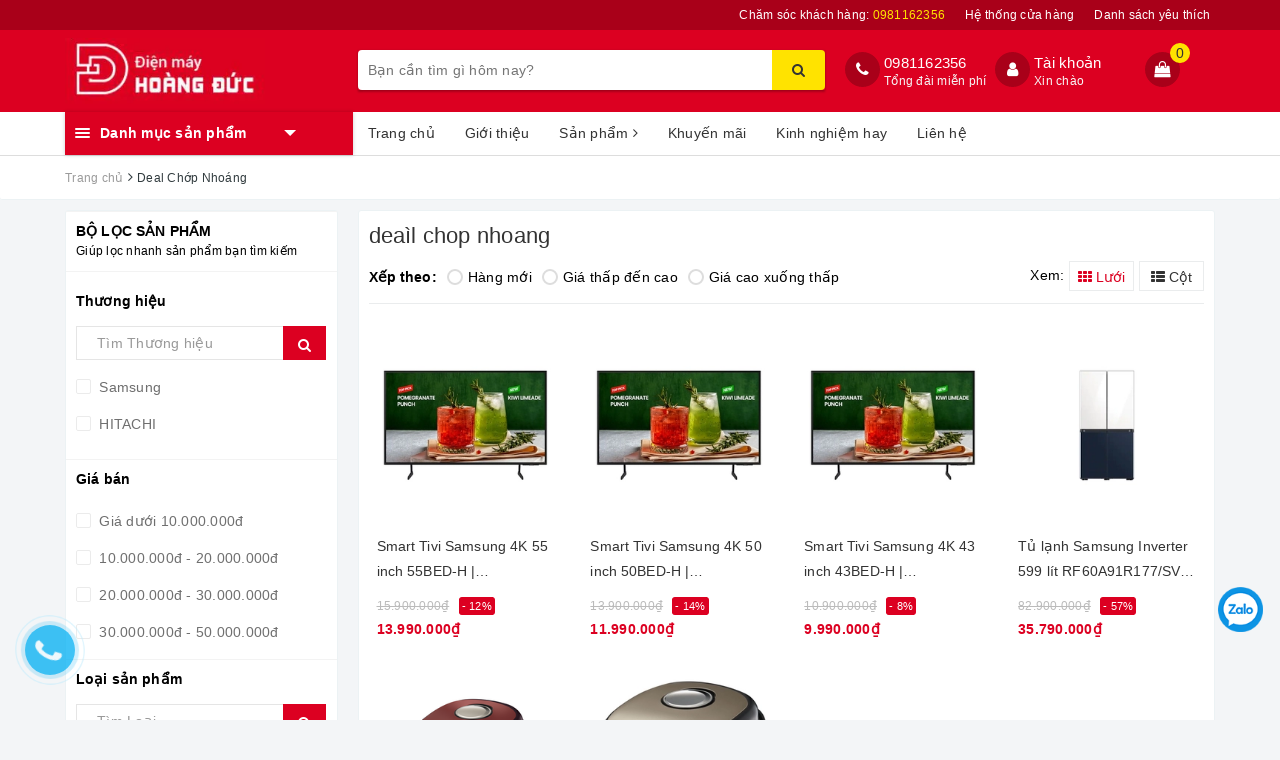

--- FILE ---
content_type: text/html; charset=utf-8
request_url: https://dienmayhoangduc.com/deail-chop-nhoang
body_size: 23345
content:
<!DOCTYPE html>
<html lang="vi">
	<head>
		<meta name="google-site-verification" content="Hxl1y6SomMtJGHiQdYZvfQ-klduA3jl4Hrl0ctVtP2k" />
		<meta charset="UTF-8" />
		<meta name="viewport" content="width=device-width, initial-scale=1, maximum-scale=1">			
		<title>
			deaìl chop nhoang
			
			
			 | Điện máy Hoàng Đức			
		</title>
		
		
	<script>
	  var iwish_template='collection';
	  var iwish_cid=parseInt('0',10);	  
	</script>
	<script src="//bizweb.dktcdn.net/100/311/781/themes/660889/assets/iwishheader.js?1718356068102" type="text/javascript"></script>
		
		
		<!-- ================= Page description ================== -->
		
		<!-- ================= Meta ================== -->
		<meta name="keywords" content="Deal Chớp Nhoáng, Điện máy Hoàng Đức, dienmayhoangduc.com"/>		
		<link rel="canonical" href="https://dienmayhoangduc.com/deail-chop-nhoang"/>
		<meta name='revisit-after' content='1 days' />
		<meta name="robots" content="noodp,index,follow" />
		<!-- ================= Favicon ================== -->
		
		<link rel="icon" href="//bizweb.dktcdn.net/100/311/781/themes/660889/assets/favicon.png?1718356068102" type="image/x-icon" />
		
		<!-- Facebook Open Graph meta tags -->
		
	<meta property="og:type" content="website">
	<meta property="og:title" content="deaìl chop nhoang">
	<meta property="og:image" content="http://bizweb.dktcdn.net/100/311/781/themes/660889/assets/logo.png?1718356068102">
	<meta property="og:image:secure_url" content="https://bizweb.dktcdn.net/100/311/781/themes/660889/assets/logo.png?1718356068102">
	
	<meta property="og:description" content="">
	<meta property="og:url" content="https://dienmayhoangduc.com/deail-chop-nhoang">
	<meta property="og:site_name" content="Điện máy Hoàng Đức">		

		<!-- Plugin CSS -->			
		<link rel="stylesheet" href="https://maxcdn.bootstrapcdn.com/bootstrap/3.3.7/css/bootstrap.min.css" integrity="sha384-BVYiiSIFeK1dGmJRAkycuHAHRg32OmUcww7on3RYdg4Va+PmSTsz/K68vbdEjh4u" crossorigin="anonymous">
		<link rel="stylesheet" href="//maxcdn.bootstrapcdn.com/font-awesome/4.7.0/css/font-awesome.min.css">
		<!-- Build Main CSS -->								
		<link href="//bizweb.dktcdn.net/100/311/781/themes/660889/assets/base.scss.css?1718356068102" rel="stylesheet" type="text/css" media="all" />		
		<link href="//bizweb.dktcdn.net/100/311/781/themes/660889/assets/style.scss.css?1718356068102" rel="stylesheet" type="text/css" media="all" />		
		<link href="//bizweb.dktcdn.net/100/311/781/themes/660889/assets/ant-dien-may.scss.css?1718356068102" rel="stylesheet" type="text/css" media="all" />
		<!-- Header JS -->	
		<script src="//bizweb.dktcdn.net/100/311/781/themes/660889/assets/jquery-2.2.3.min.js?1718356068102" type="text/javascript"></script> 
		<!-- Bizweb javascript customer -->
		

		<!-- Bizweb conter for header -->
		<script>
	var Bizweb = Bizweb || {};
	Bizweb.store = 'phamhoanggiang.mysapo.net';
	Bizweb.id = 311781;
	Bizweb.theme = {"id":660889,"name":"Ant Điện Máy","role":"main"};
	Bizweb.template = 'collection';
	if(!Bizweb.fbEventId)  Bizweb.fbEventId = 'xxxxxxxx-xxxx-4xxx-yxxx-xxxxxxxxxxxx'.replace(/[xy]/g, function (c) {
	var r = Math.random() * 16 | 0, v = c == 'x' ? r : (r & 0x3 | 0x8);
				return v.toString(16);
			});		
</script>
<script>
	(function () {
		function asyncLoad() {
			var urls = ["//productreviews.sapoapps.vn/assets/js/productreviews.min.js?store=phamhoanggiang.mysapo.net","https://googleshopping.sapoapps.vn/conversion-tracker/global-tag/2368.js?store=phamhoanggiang.mysapo.net","https://googleshopping.sapoapps.vn/conversion-tracker/event-tag/2368.js?store=phamhoanggiang.mysapo.net","https://google-shopping.sapoapps.vn/conversion-tracker/global-tag/3321.js?store=phamhoanggiang.mysapo.net","https://google-shopping.sapoapps.vn/conversion-tracker/event-tag/3321.js?store=phamhoanggiang.mysapo.net","https://social-contact.sapoapps.vn/api/genscript/script_fb_init?store=phamhoanggiang.mysapo.net"];
			for (var i = 0; i < urls.length; i++) {
				var s = document.createElement('script');
				s.type = 'text/javascript';
				s.async = true;
				s.src = urls[i];
				var x = document.getElementsByTagName('script')[0];
				x.parentNode.insertBefore(s, x);
			}
		};
		window.attachEvent ? window.attachEvent('onload', asyncLoad) : window.addEventListener('load', asyncLoad, false);
	})();
</script>


<script>
	window.BizwebAnalytics = window.BizwebAnalytics || {};
	window.BizwebAnalytics.meta = window.BizwebAnalytics.meta || {};
	window.BizwebAnalytics.meta.currency = 'VND';
	window.BizwebAnalytics.tracking_url = '/s';

	var meta = {};
	
	
	for (var attr in meta) {
	window.BizwebAnalytics.meta[attr] = meta[attr];
	}
</script>

	
		<script src="/dist/js/stats.min.js?v=96f2ff2"></script>
	





<!--Facebook Pixel Code-->
<script>
	!function(f, b, e, v, n, t, s){
	if (f.fbq) return; n = f.fbq = function(){
	n.callMethod?
	n.callMethod.apply(n, arguments):n.queue.push(arguments)}; if (!f._fbq) f._fbq = n;
	n.push = n; n.loaded = !0; n.version = '2.0'; n.queue =[]; t = b.createElement(e); t.async = !0;
	t.src = v; s = b.getElementsByTagName(e)[0]; s.parentNode.insertBefore(t, s)}
	(window,
	document,'script','https://connect.facebook.net/en_US/fbevents.js');
	fbq('init', '1106188543418175', {} , {'agent': 'plsapo'}); // Insert your pixel ID here.
	fbq('track', 'PageView',{},{ eventID: Bizweb.fbEventId });
	
</script>
<noscript>
	<img height='1' width='1' style='display:none' src='https://www.facebook.com/tr?id=1106188543418175&ev=PageView&noscript=1' />
</noscript>
<!--DO NOT MODIFY-->
<!--End Facebook Pixel Code-->



<script>
	var eventsListenerScript = document.createElement('script');
	eventsListenerScript.async = true;
	
	eventsListenerScript.src = "/dist/js/store_events_listener.min.js?v=1b795e9";
	
	document.getElementsByTagName('head')[0].appendChild(eventsListenerScript);
</script>






		
		<link href="//bizweb.dktcdn.net/100/311/781/themes/660889/assets/iwish.css?1718356068102" rel="stylesheet" type="text/css" media="all" />
		
		<script>var ProductReviewsAppUtil=ProductReviewsAppUtil || {};</script>
		<!-- Google Tag Manager -->
		<script>(function(w,d,s,l,i){w[l]=w[l]||[];w[l].push({'gtm.start':
															  new Date().getTime(),event:'gtm.js'});var f=d.getElementsByTagName(s)[0],
	j=d.createElement(s),dl=l!='dataLayer'?'&l='+l:'';j.async=true;j.src=
		'https://www.googletagmanager.com/gtm.js?id='+i+dl;f.parentNode.insertBefore(j,f);
									})(window,document,'script','dataLayer','GTM-N5J7K3J');</script>
		<!-- End Google Tag Manager -->
		<link rel="preload" as="script" href="//bizweb.dktcdn.net/100/311/781/themes/660889/assets/swiper.js?1718356068102" />
		<script src="//bizweb.dktcdn.net/100/311/781/themes/660889/assets/swiper.js?1718356068102" type="text/javascript"></script>
	</head>
	<body>		
		<!-- Main content -->
		<header class="header">
	<div class="topbar">
		<div class="container">
			<div class="row">
				<div class="col-md-12">
					<ul class="list-inline pull-right">
						<li>
							<a href="tel:0981162356">
								Chăm sóc khách hàng: <span>0981162356</span>
							</a>
						</li>
						<li>
							<a href="/he-thong-cua-hang">Hệ thống cửa hàng</a>
						</li>
						
						<li>
							<a href="javascript:;" data-customer-id="0" class="smartLogin iWishView">Danh sách yêu thích</a>
						</li>
						
					</ul>
				</div>
			</div>
		</div>
	</div>
	<div class="top-header">
		<div class="container">
			<div class="row">
				<div class="col-lg-3 col-md-3 col-sm-12 col-xs-12 col-100-h">
					<button type="button" class="navbar-toggle collapsed visible-sm visible-xs" id="trigger-mobile">
						<span class="sr-only">Toggle navigation</span>
						<span class="icon-bar"></span>
						<span class="icon-bar"></span>
						<span class="icon-bar"></span>
					</button>
					<a href="/" class="logo-wrapper">					
						<img src="//bizweb.dktcdn.net/100/311/781/themes/660889/assets/logo.png?1718356068102" alt="logo Điện máy Hoàng Đức" />					
					</a>
					<div class="mobile-cart visible-sm visible-xs">
						<a href="javascript:void(0)" title="Giỏ hàng">
							<i class="fa fa-shopping-bag"></i>
							<div class="cart-right">
								<span class="count_item_pr">0</span>
							</div>
						</a>
					</div>
				</div>
				<div class="col-lg-12 col-100-h col-sm-12 col-xs-7 hidden-lg hidden-md hidden-sm hidden-xs">
					<div class="hotline">
						
						<a href="tel:0981162356">0981162356</a>
						
						<span>Tổng đài miễn phí</span>
					</div>
				</div>
				<div class="col-lg-5 col-md-4">
					<div class="search-auto clearfix">
						<form class="input-group search-bar search_form" action="/search" method="get" role="search">		
							<input type="search" name="query" value="" placeholder="Bạn cần tìm gì hôm nay?" class="input-group-field st-default-search-input search-text auto-search-ant" autocomplete="off">
							<span class="input-group-btn">
								<button class="btn icon-fallback-text">
									<i class="fa fa-search"></i>
								</button>
							</span>
						</form>
						
						<div id='search_suggestion'>
	<div id='search_top'>
		<div id="product_results"></div>
		<div id="article_results"></div>
	</div>
	<div id='search_bottom'>
		<a class='show_more' href='#'>Hiển thị tất cả kết quả cho "<span></span>"</a>
	</div>
</div>
<script>
	$(document).ready(function ($) {
	var settings = {
			searchArticle: "0",
			articleLimit: 5,
			productLimit: 5,
				showDescription: "0"
								   };
	var suggestionWrap = document.getElementById('search_suggestion');
	var searchTop = document.getElementById('search_top');
	var productResults = document.getElementById('product_results');
	var articleResults = document.getElementById('article_results');
	var searchBottom = document.getElementById('search_bottom');
	var isArray = function(a) {
		return Object.prototype.toString.call(a) === "[object Array]";
	}
	var createEle = function(desc) {
		if (!isArray(desc)) {
			return createEle.call(this, Array.prototype.slice.call(arguments));
		}
		var tag = desc[0];
		var attributes = desc[1];
		var el = document.createElement(tag);
		var start = 1;
		if (typeof attributes === "object" && attributes !== null && !isArray(attributes)) {
			for (var attr in attributes) {
				el[attr] = attributes[attr];
			}
			start = 2;
		}
		for (var i = start; i < desc.length; i++) {
			if (isArray(desc[i])) {
				el.appendChild(createEle(desc[i]));
			}
			else {
				el.appendChild(document.createTextNode(desc[i]));
			}
		}
		return el;
	}
	var loadResult = function(data, type) {
		if(type==='product')
		{
			productResults.innerHTML = '';
		}
		if(type==='article')
		{
			articleResults.innerHTML = '';
		}
		var articleLimit = parseInt(settings.articleLimit);
		var productLimit = parseInt(settings.productLimit);
		var showDescription = settings.showDescription;
		if(data.indexOf('<iframe') > -1) {
			data = data.substr(0, (data.indexOf('<iframe') - 1))
		}
		var dataJson = JSON.parse(data);
		if(dataJson.results !== undefined)
		{
			var resultList = [];
			searchTop.style.display = 'block';
			if(type === 'product') {
				productResults.innerHTML = ''
				productLimit = Math.min(dataJson.results.length, productLimit);
				for(var i = 0; i < productLimit; i++) {
					resultList[i] = dataJson.results[i];
				}
			}
			else {
				articleResults.innerHTML = '';
				articleLimit = Math.min(dataJson.results.length, articleLimit);
				for(var i = 0; i < articleLimit; i++) {
					resultList[i] = dataJson.results[i];
				}
			}
			var searchTitle = 'Sản phẩm gợi ý'
			if(type === 'article') {
				searchTitle = 'Bài viết';
			}
			var searchHeading = createEle(['h3', searchTitle]);
			var searchList = document.createElement('ul');
			for(var index = 0; index < resultList.length; index++) {
				var item = resultList[index];
				var priceDiv = '';
				var descriptionDiv = '';
				if(type == 'product') {
					if(item.price_contact) {
						priceDiv = ['div', {className: 'item_price'},
									['ins', item.price_contact]
								   ];
					}
					else {
						if(item.price_from) {
							priceDiv = ['div', {className: 'item_price'},
										['span', 'Từ '],
										['ins', item.price_from]
									   ];
						}
						else {
							priceDiv = ['div', {className: 'item_price'},
										['ins', parseFloat(item.price)  ? item.price : 'Liên hệ']
									   ];
						}
					}
					if(item.compare_at_price !== undefined) {
						priceDiv.push(['del', item.compare_at_price]);
					}
				}
				if(showDescription == '1') {
					descriptionDiv = ['div', {className: 'item_description'}, item.description]
				}
				var searchItem = createEle(
					['li',
					 ['a', {href: item.url, title: item.title},
					  ['div', {className: 'item_image'},
					   ['img', {src: item.thumbnail, alt: item.title}]
					  ],
					  ['div', {className: 'item_detail'},
					   ['div', {className: 'item_title'},
						['h4', item.title]
					   ],
					   priceDiv, descriptionDiv
					  ]
					 ]
					]
				)
				searchList.appendChild(searchItem);
			}
			if(type === 'product') {
				productResults.innerHTML = '';
				productResults.appendChild(searchHeading);
				productResults.appendChild(searchList);
			}
			else {
				articleResults.innerHTML = '';
				articleResults.appendChild(searchHeading);
				articleResults.appendChild(searchList);
			}
		}
		else
		{
			if(type !== 'product' && false)
			{
				searchTop.style.display = 'none'
			}
		}
	}
	var loadAjax = function(q) {
		if(settings.searchArticle === '1') {
			loadArticle(q);
		}
		loadProduct(q);
	}
	var loadProduct = function(q) {
		var xhttp = new XMLHttpRequest();
		xhttp.onreadystatechange = function() {
			if(this.readyState == 4 && this.status == 200) {
				loadResult(this.responseText, 'product')
			}
		}
		xhttp.open('GET', '/search?type=product&q=' + q + '&view=json', true);
		xhttp.send();
	}
	var loadArticle = function(q) {
		var xhttp = new XMLHttpRequest();
		xhttp.onreadystatechange = function() {
			if(this.readyState == 4 && this.status == 200) {
				loadResult(this.responseText, 'article')
			}
		}
		xhttp.open('GET', '/search?type=article&q=' + q + '&view=json', true);
		xhttp.send();
	}
	var searchForm = document.querySelectorAll('form[action="/search"]');
	var getPos = function(el) {
		for (var lx=0, ly=0; el != null; lx += el.offsetLeft, ly += el.offsetTop, el = el.offsetParent);
		return {x: lx,y: ly};
	}
	var initSuggestion = function(el) {

		var parentTop = el.offsetParent.offsetTop;
		var position = getPos(el);
		var searchInputHeight = el.offsetHeight;
		var searchInputWidth = el.offsetWidth;
		var searchInputX = position.x;
		var searchInputY = position.y;
		var suggestionPositionX = searchInputX;
		var suggestionPositionY = searchInputY + searchInputHeight;
		suggestionWrap.style.left = '0px';
		suggestionWrap.style.top = 52 + 'px';
		suggestionWrap.style.width = searchInputWidth + 'px';
	}
	window.__q__ = '';
	var loadAjax2 = function (q) {
		if(settings.searchArticle === '1') {
		}
		window.__q__ = q;
		return $.ajax({
			url: '/search?type=product&q=' + q + '&view=json',
			type:'GET'
		}).promise();
	};
	if(searchForm.length > 0) {
		for(var i = 0; i < searchForm.length; i++) {
			var form = searchForm[i];
			var searchInput = form.querySelector('.auto-search-ant');
			var keyup = Rx.Observable.fromEvent(searchInput, 'keyup')
			.map(function (e) {
				var __q = e.target.value;
				initSuggestion(e.target);
				if(__q === '' || __q === null) {
					suggestionWrap.style.display = 'none';
				}
				else{
					suggestionWrap.style.display = 'block';
					var showMore = searchBottom.getElementsByClassName('show_more')[0];
					showMore.setAttribute('href', '/search?q=' + __q);
					showMore.querySelector('span').innerHTML = __q;
				}
				return e.target.value;
			})
			.filter(function (text) {
				return text.length > 0;
			})
			.debounce(300  )
			.distinctUntilChanged();
			var searcher = keyup.flatMapLatest(loadAjax2);
			searcher.subscribe(
				function (data) {
					loadResult(data, 'product');
					if(settings.searchArticle === '1') {
						loadArticle(window.__q__);
					}
				},
				function (error) {

				});
		}
	}
	window.addEventListener('click', function() {
		suggestionWrap.style.display = 'none';
	});
	});

</script>
						
					</div>
				</div>
				<div class="col-lg-4 col-md-5 hidden-sm hidden-xs">
					<div class="hotline">
						<div class="hotline-icon">
							<i class="fa fa-phone"></i>
						</div>
						<div class="hotline-content">
							
							<a href="tel:0981162356">0981162356</a>
							
							<span>Tổng đài miễn phí</span>
						</div>
					</div>
					<div class="index-account">
						<div class="hotline-icon">
							<i class="fa fa-user"></i>
						</div>
						<div class="hotline-content">
							<a href="/account">Tài khoản</a>
							<span>Xin chào</span>
							<ul>
								<li><a href="/account/login">Đăng nhập</a></li>
								<li><a href="/account/register">Đăng ký</a></li>
							</ul>
						</div>
					</div>
					<div class="index-cart">
						<a href="javascript:void(0)"><i class="fa fa-shopping-bag"></i></a>
						<span class="cnt crl-bg count_item_pr">0</span>
					</div>
				</div>
			</div>
		</div>
	</div>
	<div class="main-navigation">
		<div class="container">
			<nav class="hidden-sm hidden-xs">
	<div class="col-md-3 no-padding">
		<div class="mainmenu mainmenu-other">
			<div class="line"><i></i><i></i><i></i></div>
			<span class="edit-span">Danh mục sản phẩm</span>
			<div class="nav-cate">
				<ul id="menu2017">
					
					
					
					
					
					
					<li class="dropdown menu-item-count">
						<h3>
							<img src="//bizweb.dktcdn.net/100/311/781/themes/660889/assets/index-cate-icon-1.png?1718356068102" alt="Tivi" />
							<a href="/tivi">Tivi</a>
						</h3>
						<div class="subcate gd-menu">
							<div class="subcate-flex">
								
								
								<aside>
									<a href="/tivi-sony" class="">Tivi sony</a>
								</aside>
								
								
								
								<aside>
									<a href="/tivi-samsung" class="">Tivi samsung</a>
								</aside>
								
								
								
								<aside>
									<a href="/tivi-lg" class="">Tivi LG</a>
								</aside>
								
								
								
								<aside>
									<a href="/tivi-casper" class="">Tivi Casper</a>
								</aside>
								
								
								
								<aside>
									<a href="/tivi-tcl" class="">Tivi TCL</a>
								</aside>
								
								
								
								<aside>
									<a href="/tivi-philips" class="">Tivi AQUA</a>
								</aside>
								
								
								
								<aside>
									<a href="/tivi-sharp" class="">Tivi sharp</a>
								</aside>
								
								
								
								<aside>
									<a href="/tivi-toshiba" class="">Tivi Toshiba</a>
								</aside>
								
								
								
								<aside>
									<a href="/tivi-asanzo" class="">Tivi asanzo</a>
								</aside>
								
								
							</div>
						</div>
					</li>
					
					
					
					
					<li class="dropdown menu-item-count">
						<h3>
							<img src="//bizweb.dktcdn.net/100/311/781/themes/660889/assets/index-cate-icon-2.png?1718356068102" alt="Tủ lạnh" />
							<a href="/tu-lanh">Tủ lạnh</a>
						</h3>
						<div class="subcate gd-menu">
							<div class="subcate-flex">
								
								
								<aside>
									<a href="/tu-lanh-hitachi" class="">Tủ lạnh Hitachi</a>
								</aside>
								
								
								
								<aside>
									<a href="/tu-lanh-toshiba" class="">Tủ lạnh Toshiba</a>
								</aside>
								
								
								
								<aside>
									<a href="/tu-lanh-panasonic" class="">Tủ lạnh Panasonic</a>
								</aside>
								
								
								
								<aside>
									<a href="/tu-lanh-electrolux" class="">Tủ lạnh Electrolux</a>
								</aside>
								
								
								
								<aside>
									<a href="/tu-lanh-aqua" class="">Tủ lạnh Aqua</a>
								</aside>
								
								
								
								<aside>
									<a href="/tu-lanh-sharp" class="">Tủ lạnh Sharp</a>
								</aside>
								
								
								
								<aside>
									<a href="/tu-lanh-samsung" class="">Tủ lạnh Samsung</a>
								</aside>
								
								
								
								<aside>
									<a href="/tu-lanh-lg" class="">Tủ lạnh LG</a>
								</aside>
								
								
								
								<aside>
									<a href="/tu-lanh-mitsubishi-electric" class="">tủ lạnh Mitsubishi Electric</a>
								</aside>
								
								
							</div>
						</div>
					</li>
					
					
					
					
					<li class="dropdown menu-item-count">
						<h3>
							<img src="//bizweb.dktcdn.net/100/311/781/themes/660889/assets/index-cate-icon-3.png?1718356068102" alt="Máy giặt" />
							<a href="/may-giat">Máy giặt</a>
						</h3>
						<div class="subcate gd-menu">
							<div class="subcate-flex">
								
								
								<aside>
									<a href="/may-giat-lg" class="">Máy giặt LG</a>
								</aside>
								
								
								
								<aside>
									<a href="/may-giat-samsung" class="">Máy giặt Samsung</a>
								</aside>
								
								
								
								<aside>
									<a href="/may-giat-electrolux" class="">Máy giặt Electrolux</a>
								</aside>
								
								
								
								<aside>
									<a href="/may-giat-panasonic" class="">Máy giặt Panasonic</a>
								</aside>
								
								
								
								<aside>
									<a href="/may-giat-aqua" class="">Máy giặt Aqua</a>
								</aside>
								
								
								
								<aside>
									<a href="/may-giat-toshiba" class="">Máy giặt Toshiba</a>
								</aside>
								
								
							</div>
						</div>
					</li>
					
					
					
					
					<li class="dropdown menu-item-count">
						<h3>
							<img src="//bizweb.dktcdn.net/100/311/781/themes/660889/assets/index-cate-icon-4.png?1718356068102" alt="Điều Hòa" />
							<a href="/die-u-ho-a">Điều Hòa</a>
						</h3>
						<div class="subcate gd-menu">
							<div class="subcate-flex">
								
								
								<aside>
									<a href="/dieu-hoa-daikin" class="">Điều hòa Daikin</a>
								</aside>
								
								
								
								<aside>
									<a href="/dieu-hoa-panasonic" class="">Điều hòa Panasonic</a>
								</aside>
								
								
								
								<aside>
									<a href="/dieu-hoa-toshiba" class="">Điều hòa Toshiba</a>
								</aside>
								
								
								
								<aside>
									<a href="/dieu-hoa-samsung" class="">Điều hòa Samsung</a>
								</aside>
								
								
								
								<aside>
									<a href="/dieu-hoa-lg" class="">Điều hòa LG</a>
								</aside>
								
								
								
								<aside>
									<a href="/dieu-hoa-midea" class="">Điều hòa Midea</a>
								</aside>
								
								
								
								<aside>
									<a href="/dieu-hoa-electrolux" class="">Điều hòa Electrolux</a>
								</aside>
								
								
								
								<aside>
									<a href="/dieu-hoa-gree" class="">Điều hòa Gree</a>
								</aside>
								
								
								
								<aside>
									<a href="/dieu-hoa-sharp" class="">Điều hòa Sharp</a>
								</aside>
								
								
								
								<aside>
									<a href="/dieu-hoa-hitachi" class="">Điều hòa Hitachi</a>
								</aside>
								
								
							</div>
						</div>
					</li>
					
					
					
					
					<li class="dropdown menu-item-count">
						<h3>
							<img src="//bizweb.dktcdn.net/100/311/781/themes/660889/assets/index-cate-icon-5.png?1718356068102" alt="Âm thanh" />
							<a href="/am-thanh">Âm thanh</a>
						</h3>
						<div class="subcate gd-menu">
							<div class="subcate-flex">
								
								
								<aside>
									<a href="/am-thanh-sony" class="">Âm thanh Sony</a>
								</aside>
								
								
								
								<aside>
									<a href="/am-thanh-samsung" class="">Âm thanh Samsung</a>
								</aside>
								
								
								
								<aside>
									<a href="/am-thanh-lg" class="">Âm thanh LG</a>
								</aside>
								
								
								
								<aside>
									<a href="/jbl" class="">Loa JBL</a>
								</aside>
								
								
							</div>
						</div>
					</li>
					
					
					
					
					<li class="dropdown menu-item-count">
						<h3>
							<img src="//bizweb.dktcdn.net/100/311/781/themes/660889/assets/index-cate-icon-6.png?1718356068102" alt="Gia dụng" />
							<a href="/gia-du-ng">Gia dụng</a>
						</h3>
						<div class="subcate gd-menu">
							<div class="subcate-flex">
								
								
								<aside>
									<a href="/a-m-nuo-c" class="">Ấm nước</a>
								</aside>
								
								
								
								<aside>
									<a href="/be-p-ga" class="">Bếp ga</a>
								</aside>
								
								
								
								<aside>
									<a href="/ba-n-la" class="">Bàn là</a>
								</aside>
								
								
								
								<aside>
									<a href="/bi-nh-no-ng-la-nh" class="">Bình nóng lạnh</a>
								</aside>
								
								
								
								<aside>
									<a href="/ma-y-hu-t-bu-i" class="">Máy hút bụi</a>
								</aside>
								
								
								
								<aside>
									<a href="/ma-y-say" class="">Máy say</a>
								</aside>
								
								
								
								<aside>
									<a href="/no-i-com-die-n" class="">Nồi cơm điện</a>
								</aside>
								
								
								
								<aside>
									<a href="/lo-vi-so-ng" class="">Lò vi sóng</a>
								</aside>
								
								
								
								<aside>
									<a href="/qua-t-die-n" class="">Quạt điện</a>
								</aside>
								
								
								
								<aside>
									<a href="/lo-vi-so-ng-sharp" class="">Lò vi sóng sharp</a>
								</aside>
								
								
							</div>
						</div>
					</li>
					
					
					
					
					<li class="menu-item-count">
						<h3><img src="//bizweb.dktcdn.net/100/311/781/themes/660889/assets/index-cate-icon-7.png?1718356068102" alt="Tủ đông, tủ mát" /><a href="/tu-dong-tu-ma-t">Tủ đông, tủ mát</a></h3>
					</li>
					
					
					
					
					<li class="menu-item-count">
						<h3><img src="//bizweb.dktcdn.net/100/311/781/themes/660889/assets/index-cate-icon-8.png?1718356068102" alt="Điện thoại và Tablet" /><a href="/dien-thoai-va-tablet">Điện thoại và Tablet</a></h3>
					</li>
					
					
					
					
					<li class="dropdown menu-item-count">
						<h3>
							<img src="//bizweb.dktcdn.net/100/311/781/themes/660889/assets/index-cate-icon-9.png?1718356068102" alt="Máy cũ" />
							<a href="/may-cu">Máy cũ</a>
						</h3>
						<div class="subcate gd-menu">
							<div class="subcate-flex">
								
								
								<aside>
									<strong>
										<a href="/tivi-lg" class="">Tivi</a>
									</strong>
									
									<a href="/tivi-sony" class="">Tivi sony</a>
									
									<a href="/tivi-samsung" class="">Tivi samsung</a>
									
									<a href="/tivi-lg" class="">Tivi LG</a>
									
									<a href="/tivi-casper" class="">Tivi Casper</a>
									
									<a href="/tivi-tcl" class="">Tivi TCL</a>
									
									<a href="/tivi-philips" class="">Tivi AQUA</a>
									
									<a href="/tivi-sharp" class="">Tivi sharp</a>
									
									<a href="/tivi-toshiba" class="">Tivi Toshiba</a>
									
									<a href="/tivi-asanzo" class="">Tivi asanzo</a>
									
									<a href="/tivi-lg" class="">Xem tất cả Tivi</a>
								</aside>
								
								
							</div>
						</div>
					</li>
					
					
					
					
					<li class="dropdown menu-item-count">
						<h3>
							<img src="//bizweb.dktcdn.net/100/311/781/themes/660889/assets/index-cate-icon-10.png?1718356068102" alt="Phụ kiện" />
							<a href="/phu-kien">Phụ kiện</a>
						</h3>
						<div class="subcate gd-menu">
							<div class="subcate-flex">
								
							</div>
						</div>
					</li>
					
					
				</ul>
			</div>
		</div>
	</div>
	<div class="col-md-9 no-padding">
		<ul id="nav" class="nav">
			
			
			
			
			
			
			<li class="nav-item "><a class="nav-link" href="/">Trang chủ</a></li>
			
			
			
			
			
			
			
			<li class="nav-item "><a class="nav-link" href="/gioi-thieu">Giới thiệu</a></li>
			
			
			
			
			
			
			
			<li class="nav-item  has-mega">
				<a href="/collections/all" class="nav-link">Sản phẩm <i class="fa fa-angle-right" data-toggle="dropdown"></i></a>			
				
				<div class="mega-content">
    <div class="level0-wrapper2">
       <div class="nav-block nav-block-center">
		   <ul class="level0">
		   
			   
			   <li class="level1 parent item"> <h2 class="h4"><a href="/tivi"><span>Tivi</span></a></h2> 
				   <ul class="level1">
					   
					   <li class="level2"> <a href="/tivi-sony"><span>Tivi sony</span></a> </li>
					   
					   <li class="level2"> <a href="/tivi-samsung"><span>Tivi samsung</span></a> </li>
					   
					   <li class="level2"> <a href="/tivi-lg"><span>Tivi LG</span></a> </li>
					   
					   <li class="level2"> <a href="/tivi-casper"><span>Tivi Casper</span></a> </li>
					   
					   <li class="level2"> <a href="/tivi-tcl"><span>Tivi TCL</span></a> </li>
					   
					   <li class="level2"> <a href="/tivi-philips"><span>Tivi AQUA</span></a> </li>
					   
					   <li class="level2"> <a href="/tivi-sharp"><span>Tivi sharp</span></a> </li>
					   
					   <li class="level2"> <a href="/tivi-toshiba"><span>Tivi Toshiba</span></a> </li>
					   
					   <li class="level2"> <a href="/tivi-asanzo"><span>Tivi asanzo</span></a> </li>
					   
				   </ul>
			   </li>
			   
		   
			   
			   <li class="level1 parent item"> <h2 class="h4"><a href="/tu-lanh"><span>Tủ lạnh</span></a></h2> 
				   <ul class="level1">
					   
					   <li class="level2"> <a href="/tu-lanh-hitachi"><span>Tủ lạnh Hitachi</span></a> </li>
					   
					   <li class="level2"> <a href="/tu-lanh-toshiba"><span>Tủ lạnh Toshiba</span></a> </li>
					   
					   <li class="level2"> <a href="/tu-lanh-panasonic"><span>Tủ lạnh Panasonic</span></a> </li>
					   
					   <li class="level2"> <a href="/tu-lanh-electrolux"><span>Tủ lạnh Electrolux</span></a> </li>
					   
					   <li class="level2"> <a href="/tu-lanh-aqua"><span>Tủ lạnh Aqua</span></a> </li>
					   
					   <li class="level2"> <a href="/tu-lanh-sharp"><span>Tủ lạnh Sharp</span></a> </li>
					   
					   <li class="level2"> <a href="/tu-lanh-samsung"><span>Tủ lạnh Samsung</span></a> </li>
					   
					   <li class="level2"> <a href="/tu-lanh-lg"><span>Tủ lạnh LG</span></a> </li>
					   
					   <li class="level2"> <a href="/tu-lanh-mitsubishi-electric"><span>tủ lạnh Mitsubishi Electric</span></a> </li>
					   
				   </ul>
			   </li>
			   
		   
			   
			   <li class="level1 parent item"> <h2 class="h4"><a href="/may-giat"><span>Máy giặt</span></a></h2> 
				   <ul class="level1">
					   
					   <li class="level2"> <a href="/may-giat-lg"><span>Máy giặt LG</span></a> </li>
					   
					   <li class="level2"> <a href="/may-giat-samsung"><span>Máy giặt Samsung</span></a> </li>
					   
					   <li class="level2"> <a href="/may-giat-electrolux"><span>Máy giặt Electrolux</span></a> </li>
					   
					   <li class="level2"> <a href="/may-giat-panasonic"><span>Máy giặt Panasonic</span></a> </li>
					   
					   <li class="level2"> <a href="/may-giat-aqua"><span>Máy giặt Aqua</span></a> </li>
					   
					   <li class="level2"> <a href="/may-giat-toshiba"><span>Máy giặt Toshiba</span></a> </li>
					   
				   </ul>
			   </li>
			   
		   
			   
			   <li class="level1 parent item"> <h2 class="h4"><a href="/die-u-ho-a"><span>Điều Hòa</span></a></h2> 
				   <ul class="level1">
					   
					   <li class="level2"> <a href="/dieu-hoa-daikin"><span>Điều hòa Daikin</span></a> </li>
					   
					   <li class="level2"> <a href="/dieu-hoa-panasonic"><span>Điều hòa Panasonic</span></a> </li>
					   
					   <li class="level2"> <a href="/dieu-hoa-toshiba"><span>Điều hòa Toshiba</span></a> </li>
					   
					   <li class="level2"> <a href="/dieu-hoa-samsung"><span>Điều hòa Samsung</span></a> </li>
					   
					   <li class="level2"> <a href="/dieu-hoa-lg"><span>Điều hòa LG</span></a> </li>
					   
					   <li class="level2"> <a href="/dieu-hoa-midea"><span>Điều hòa Midea</span></a> </li>
					   
					   <li class="level2"> <a href="/dieu-hoa-electrolux"><span>Điều hòa Electrolux</span></a> </li>
					   
					   <li class="level2"> <a href="/dieu-hoa-gree"><span>Điều hòa Gree</span></a> </li>
					   
					   <li class="level2"> <a href="/dieu-hoa-sharp"><span>Điều hòa Sharp</span></a> </li>
					   
					   <li class="level2"> <a href="/dieu-hoa-hitachi"><span>Điều hòa Hitachi</span></a> </li>
					   
				   </ul>
			   </li>
			   
		   
			   
			   <li class="level1 parent item"> <h2 class="h4"><a href="/am-thanh"><span>Âm thanh</span></a></h2> 
				   <ul class="level1">
					   
					   <li class="level2"> <a href="/am-thanh-sony"><span>Âm thanh Sony</span></a> </li>
					   
					   <li class="level2"> <a href="/am-thanh-samsung"><span>Âm thanh Samsung</span></a> </li>
					   
					   <li class="level2"> <a href="/am-thanh-lg"><span>Âm thanh LG</span></a> </li>
					   
					   <li class="level2"> <a href="/jbl"><span>Loa JBL</span></a> </li>
					   
				   </ul>
			   </li>
			   
		   
			   
			   <li class="level1 parent item"> <h2 class="h4"><a href="/gia-du-ng"><span>Gia dụng</span></a></h2> 
				   <ul class="level1">
					   
					   <li class="level2"> <a href="/a-m-nuo-c"><span>Ấm nước</span></a> </li>
					   
					   <li class="level2"> <a href="/be-p-ga"><span>Bếp ga</span></a> </li>
					   
					   <li class="level2"> <a href="/ba-n-la"><span>Bàn là</span></a> </li>
					   
					   <li class="level2"> <a href="/bi-nh-no-ng-la-nh"><span>Bình nóng lạnh</span></a> </li>
					   
					   <li class="level2"> <a href="/ma-y-hu-t-bu-i"><span>Máy hút bụi</span></a> </li>
					   
					   <li class="level2"> <a href="/ma-y-say"><span>Máy say</span></a> </li>
					   
					   <li class="level2"> <a href="/no-i-com-die-n"><span>Nồi cơm điện</span></a> </li>
					   
					   <li class="level2"> <a href="/lo-vi-so-ng"><span>Lò vi sóng</span></a> </li>
					   
					   <li class="level2"> <a href="/qua-t-die-n"><span>Quạt điện</span></a> </li>
					   
					   <li class="level2"> <a href="/lo-vi-so-ng-sharp"><span>Lò vi sóng sharp</span></a> </li>
					   
				   </ul>
			   </li>
			   
		   
			   
			   <li class="level1 item"> <h2 class="h4"><a href="/tu-dong-tu-ma-t"><span>Tủ đông, tủ mát</span></a> </h2>
			  
		   
			   
			   <li class="level1 item"> <h2 class="h4"><a href="/dien-thoai-va-tablet"><span>Điện thoại và Tablet</span></a> </h2>
			  
		   
			   
			   <li class="level1 parent item"> <h2 class="h4"><a href="/may-cu"><span>Máy cũ</span></a></h2> 
				   <ul class="level1">
					   
					   <li class="level2"> <a href="/tivi-lg"><span>Tivi</span></a> </li>
					   
				   </ul>
			   </li>
			   
		   
			   
			   <li class="level1 parent item"> <h2 class="h4"><a href="/phu-kien"><span>Phụ kiện</span></a></h2> 
				   <ul class="level1">
					   
				   </ul>
			   </li>
			   
		   
		   </ul>
	   </div>
	 </div>
</div>
				
			</li>
			
			
			
			
			
			
			
			<li class="nav-item "><a class="nav-link" href="/san-pham-khuyen-mai">Khuyến mãi</a></li>
			
			
			
			
			
			
			
			<li class="nav-item "><a class="nav-link" href="/tin-tuc">Kinh nghiệm hay</a></li>
			
			
			
			
			
			
			
			<li class="nav-item "><a class="nav-link" href="/lien-he">Liên hệ</a></li>
			
			
		</ul>
	</div>
</nav>
		</div>
	</div>
</header>
<div id="menu-overlay" class=""></div>
		<section class="bread-crumb margin-bottom-10">
	<div class="container">
		<div class="row">
			<div class="col-xs-12">
				<ul class="breadcrumb" itemscope itemtype="http://data-vocabulary.org/Breadcrumb">					
					<li class="home">
						<a itemprop="url" href="/" title="Trang chủ"><span itemprop="title">Trang chủ</span></a>						
						<span><i class="fa fa-angle-right"></i></span>
					</li>
					
					
					<li><strong><span itemprop="title">Deal Chớp Nhoáng</span></strong></li>
					

					
				</ul>
			</div>
		</div>
	</div>
</section>  

<div class="container margin-bottom-20">
	<div class="row">					
		<aside class="sidebar left left-content col-md-3 col-sm-12 col-xs-12">
				
<div class="border-bg left-filters">
	<script src="//bizweb.dktcdn.net/100/311/781/themes/660889/assets/search_filter.js?1718356068102" type="text/javascript"></script>
<div class="aside-filter">
	<div class="heading">
		<h2 class="title-head">Bộ lọc sản phẩm</h2>
		<p>Giúp lọc nhanh sản phẩm bạn tìm kiếm</p>
	</div>
	<div class="aside-hidden-mobile">
		<div class="filter-container">
			<div class="filter-containers">	
				<div class="filter-container__selected-filter" style="display: none;">
					<div class="filter-container__selected-filter-header clearfix">
						<span class="filter-container__selected-filter-header-title">Bạn chọn</span>
						<a href="javascript:void(0)" onclick="clearAllFiltered()" class="filter-container__clear-all">Bỏ hết <i class="fa fa-angle-right"></i></a>
					</div>
					<div class="filter-container__selected-filter-list">
						<ul></ul>
					</div>
				</div>
			</div>
			
			<aside class="aside-item filter-vendor">
				<div class="aside-title">
					<h2 class="title-head margin-top-0"><span>Thương hiệu</span></h2>
				</div>
				<div class="aside-content filter-group">
					<div class="field-search input-group">
						<input type="text" placeholder = "Tìm Thương hiệu" class="form-control filter-vendor-list" onkeyup="filterItemInList(jQuery('.filter-vendor-list'))">
						<span class="input-group-btn">
							<button class="btn btn-default"><i class="fa fa-search" aria-hidden="true"></i></button>
						</span>
					</div>
					<ul class="filter-vendor">
						
						
						<li class="filter-item filter-item--check-box filter-item--green ">
							<label data-filter="samsung" for="filter-samsung" class="samsung">
								<input type="checkbox" id="filter-samsung" onchange="toggleFilter(this)"  data-group="Hãng" data-field="vendor" data-text="Samsung" value="(Samsung)" data-operator="OR">
								<i class="fa"></i>
								
								Samsung
								
							</label>
						</li>
						
						
						
						<li class="filter-item filter-item--check-box filter-item--green ">
							<label data-filter="hitachi" for="filter-hitachi" class="hitachi">
								<input type="checkbox" id="filter-hitachi" onchange="toggleFilter(this)"  data-group="Hãng" data-field="vendor" data-text="HITACHI" value="(HITACHI)" data-operator="OR">
								<i class="fa"></i>
								
								HITACHI
								
							</label>
						</li>
						
						
					</ul>
				</div>
			</aside>
			
			
			<aside class="aside-item filter-price">
				<div class="aside-title">
					<h2 class="title-head margin-top-0"><span>Giá bán</span></h2>
				</div>
				<div class="aside-content filter-group">
					<ul>
						 
						
						
						
						
						<li class="filter-item filter-item--check-box filter-item--green">
							<span>
								<label for="filter-duoi-10-000-000d">
									<input type="checkbox" id="filter-duoi-10-000-000d" onchange="toggleFilter(this);" data-group="Khoảng giá" data-field="price_min" data-text="Dưới 10.000.000đ" value="(<10000000)" data-operator="OR">
									<i class="fa"></i>
									Giá dưới 10.000.000đ
								</label>
							</span>
						</li>

																	
						
						
						
						
						
						<li class="filter-item filter-item--check-box filter-item--green">
							<span>
								<label for="filter-10-000-000d-20-000-000d">
									<input type="checkbox" id="filter-10-000-000d-20-000-000d" onchange="toggleFilter(this)" data-group="Khoảng giá" data-field="price_min" data-text="10.000.000đ - 20.000.000đ" value="(>10000000 AND <20000000)" data-operator="OR">
									<i class="fa"></i>
									10.000.000đ - 20.000.000đ							
								</label>
							</span>
						</li>	
																	
						
						
						
						
						
						<li class="filter-item filter-item--check-box filter-item--green">
							<span>
								<label for="filter-20-000-000d-30-000-000d">
									<input type="checkbox" id="filter-20-000-000d-30-000-000d" onchange="toggleFilter(this)" data-group="Khoảng giá" data-field="price_min" data-text="20.000.000đ - 30.000.000đ" value="(>20000000 AND <30000000)" data-operator="OR">
									<i class="fa"></i>
									20.000.000đ - 30.000.000đ							
								</label>
							</span>
						</li>	
																	
						
						
						
						
						
						<li class="filter-item filter-item--check-box filter-item--green">
							<span>
								<label for="filter-30-000-000d-50-000-000d">
									<input type="checkbox" id="filter-30-000-000d-50-000-000d" onchange="toggleFilter(this)" data-group="Khoảng giá" data-field="price_min" data-text="30.000.000đ - 50.000.000đ" value="(>30000000 AND <50000000)" data-operator="OR">
									<i class="fa"></i>
									30.000.000đ - 50.000.000đ							
								</label>
							</span>
						</li>	
						<li class="filter-item filter-item--check-box filter-item--green">
							<span>
								<label for="filter-tren50-000-000d">
									<input type="checkbox" id="filter-tren50-000-000d" onchange="toggleFilter(this)" data-group="Khoảng giá" data-field="price_min" data-text="Trên 50.000.000đ" value="(>50000000)" data-operator="OR">
									<i class="fa"></i>
									Giá trên 50.000.000đ
								</label>
							</span>
						</li>
																	
						
														
					</ul>
				</div>
			</aside>
			
			
			
			
			
			
			
			
			
			

			
			<aside class="aside-item filter-type">
	<div class="aside-title">
		<h2 class="title-head margin-top-0"><span>Loại sản phẩm</span></h2>
	</div>
	<div class="aside-content filter-group">
		<div class="field-search input-group">
			<input type="text" placeholder = "Tìm Loại" class="form-control filter-type-list" onkeyup="filterItemInList(jQuery('.filter-type-list'))">
			<span class="input-group-btn">
				<button class="btn btn-default"><i class="fa fa-search" aria-hidden="true"></i></button>
			</span>
		</div>
		<ul class="filter-type">
			
			
			<li class="filter-item filter-item--check-box filter-item--green">
				<label data-filter="smart tivi" for="filter-smart-tivi" class="smart-tivi">
					<input type="checkbox" id="filter-smart-tivi" onchange="toggleFilter(this)"  data-group="Loại" data-field="product_type" data-text="Smart Tivi" value="(Smart Tivi)" data-operator="OR">
					<i class="fa"></i>
					Smart Tivi
				</label>
			</li>
			
			
			
			<li class="filter-item filter-item--check-box filter-item--green">
				<label data-filter="tủ lạnh" for="filter-tu-lanh" class="tu-lanh">
					<input type="checkbox" id="filter-tu-lanh" onchange="toggleFilter(this)"  data-group="Loại" data-field="product_type" data-text="Tủ Lạnh" value="(Tủ Lạnh)" data-operator="OR">
					<i class="fa"></i>
					Tủ Lạnh
				</label>
			</li>
			
			
			
			<li class="filter-item filter-item--check-box filter-item--green">
				<label data-filter="nồi cơm cao tần" for="filter-noi-com-cao-tan" class="noi-com-cao-tan">
					<input type="checkbox" id="filter-noi-com-cao-tan" onchange="toggleFilter(this)"  data-group="Loại" data-field="product_type" data-text="Nồi Cơm Cao Tần" value="(Nồi Cơm Cao Tần)" data-operator="OR">
					<i class="fa"></i>
					Nồi Cơm Cao Tần
				</label>
			</li>
			
			
			
			<li class="filter-item filter-item--check-box filter-item--green">
				<label data-filter="nồi cơm điện cao tần" for="filter-no-i-com-die-n-cao-tan" class="no-i-com-die-n-cao-tan">
					<input type="checkbox" id="filter-no-i-com-die-n-cao-tan" onchange="toggleFilter(this)"  data-group="Loại" data-field="product_type" data-text="Nồi cơm điện cao tần" value="(Nồi cơm điện cao tần)" data-operator="OR">
					<i class="fa"></i>
					Nồi cơm điện cao tần
				</label>
			</li>
			
			
		</ul>
	</div>
</aside>
			
			
			
		</div>
	</div>
</div>
<script>
	var selectedSortby;
	var tt = 'Thứ tự';
	var selectedViewData = "data";
	var filter = new Bizweb.SearchFilter()
	
	filter.addValue("collection", "collections", "1881543", "AND");
	 
	 function toggleFilter(e) {
		 _toggleFilter(e);
		 renderFilterdItems();
		 doSearch(1);
	 }
	  function _toggleFilterdqdt(e) {
		  var $element = $(e);
		  var group = 'Khoảng giá';
		  var field = 'price_min';
		  var operator = 'OR';	 
		  var value = $element.attr("data-value");	
		  filter.deleteValuedqdt(group, field, value, operator);
		  filter.addValue(group, field, value, operator);
		  renderFilterdItems();
		  doSearch(1);
	  }
	  function _toggleFilter(e) {
		  var $element = $(e);
		  var group = $element.attr("data-group");
		  var field = $element.attr("data-field");
		  var text = $element.attr("data-text");
		  var value = $element.attr("value");
		  var operator = $element.attr("data-operator");
		  var filterItemId = $element.attr("id");

		  if (!$element.is(':checked')) {
			  filter.deleteValue(group, field, value, operator);
		  }
		  else{
			  filter.addValue(group, field, value, operator);
		  }

		  $(".catalog_filters li[data-handle='" + filterItemId + "']").toggleClass("active");
	  }
	  function renderFilterdItems() {
		  var $container = $(".filter-container__selected-filter-list ul");
		  $container.html("");

		  $(".filter-container input[type=checkbox]").each(function(index) {
			  if ($(this).is(':checked')) {
				  var id = $(this).attr("id");
				  var name = $(this).closest("label").text();
				  addFilteredItem(name, id);
			  }
		  });

		  if($(".aside-content input[type=checkbox]:checked").length > 0)
			  $(".filter-container__selected-filter").show();
		  else
			  $(".filter-container__selected-filter").hide();
	  }
	  function addFilteredItem(name, id) {
		  var filteredItemTemplate = "<li class='filter-container__selected-filter-item' for='{3}'><a href='javascript:void(0)' onclick=\"{0}\"><i class='fa fa-close'></i> {1}</a></li>";
		  filteredItemTemplate = filteredItemTemplate.replace("{0}", "removeFilteredItem('" + id + "')");
		  filteredItemTemplate = filteredItemTemplate.replace("{1}", name);
		  filteredItemTemplate = filteredItemTemplate.replace("{3}", id);
		  var $container = $(".filter-container__selected-filter-list ul");
		  $container.append(filteredItemTemplate);
	  }
	  function removeFilteredItem(id) {
		  $(".filter-container #" + id).trigger("click");
	  }
	  function filterItemInList(object) {
		  q = object.val().toLowerCase();
		  object.parent().next().find('li').show();
		  if (q.length > 0) {
			  object.parent().next().find('li').each(function() {
				  if ($(this).find('label').attr("data-filter").indexOf(q) == -1)
					  $(this).hide();
			  })
		  }
	  }

	  function clearAllFiltered() {
		  filter = new Bizweb.SearchFilter();
		  
		  filter.addValue("collection", "collections", "1881543", "AND");
		   

		   $(".filter-container__selected-filter-list ul").html("");
			$(".filter-container input[type=checkbox]").attr('checked', false);
			$(".filter-container__selected-filter").hide();

			doSearch(1);
		   }
		   function doSearch(page, options) {
			   if(!options) options = {};
			   //NProgress.start();
			   $('.aside.aside-mini-products-list.filter').removeClass('active');
			   awe_showPopup('.loading');
			   filter.search({
				   view: selectedViewData,
				   page: page,
				   sortby: selectedSortby,
				   success: function (html) {
					   var $html = $(html);
					   // Muốn thay thẻ DIV nào khi filter thì viết như này
					   var $categoryProducts = $($html[0]); 
					   $(".category-products").html($categoryProducts.html());
					   pushCurrentFilterState({sortby: selectedSortby, page: page});
					   awe_hidePopup('.loading');
					   $('.add_to_cart').click(function(e){
						   e.preventDefault();
						   var $this = $(this);						   
						   var form = $this.parents('form');						   
						   $.ajax({
							   type: 'POST',
							   url: '/cart/add.js',
							   async: false,
							   data: form.serialize(),
							   dataType: 'json',
							   error: addToCartFail,
							   beforeSend: function() {  
								   if(window.theme_load == "icon"){
									   awe_showLoading('.btn-addToCart');
								   } else{
									   awe_showPopup('.loading');
								   }
							   },
							   success: addToCartSuccess,
							   cache: false
						   });
					   });
					   $('html, body').animate({
						   scrollTop: $('.category-products').offset().top
					   }, 0);
					   resortby(selectedSortby);
					   if (window.BPR !== undefined){
						   return window.BPR.initDomEls(), window.BPR.loadBadges();
					   }
				   }
			   });		
		   }
		   function sortby(sort) {			 
			   switch(sort) {
				   case "price-asc":
					   selectedSortby = "price_min:asc";					   
					   break;
				   case "price-desc":
					   selectedSortby = "price_min:desc";
					   break;
				   case "alpha-asc":
					   selectedSortby = "name:asc";
					   break;
				   case "alpha-desc":
					   selectedSortby = "name:desc";
					   break;
				   case "created-desc":
					   selectedSortby = "created_on:desc";
					   break;
				   case "created-asc":
					   selectedSortby = "created_on:asc";
					   break;
				   default:
					   selectedSortby = "";
					   break;
			   }

			   doSearch(1);
		   }
		   function resortby(sort) {
			   switch(sort) {				  
				   case "price_min:asc":
					   tt = "Giá tăng dần";
					   $('.sort-cate-left .price-asc').addClass("active");
					   break;
				   case "price_min:desc":
					   tt = "Giá giảm dần";
					   $('.sort-cate-left .price-desc').addClass("active");
					   break;
				   case "name:asc":
					   tt = "Tên A → Z";
					   break;
				   case "name:desc":
					   tt = "Tên Z → A";
					   break;
				   case "created_on:desc":
					   tt = "Hàng mới nhất";
					   $('.sort-cate-left .position-desc').addClass("active");
					   break;
				   case "created_on:asc":
					   tt = "Hàng cũ nhất";
					   break;
				   default:
					   tt = "Mặc định";
					   break;
			   }			 
			   $('.sort-cate-right-mobile #sort-by > ul > li > span').html(tt);
		   }
		   function _selectSortby(sort) {			 
			   resortby(sort);
			   switch(sort) {
				   case "price-asc":
					   selectedSortby = "price_min:asc";
					   break;
				   case "price-desc":
					   selectedSortby = "price_min:desc";
					   break;
				   case "alpha-asc":
					   selectedSortby = "name:asc";
					   break;
				   case "alpha-desc":
					   selectedSortby = "name:desc";
					   break;
				   case "created-desc":
					   selectedSortby = "created_on:desc";
					   break;
				   case "created-asc":
					   selectedSortby = "created_on:asc";
					   break;
				   default:
					   selectedSortby = sort;
					   break;
			   }
		   }
		   function toggleCheckbox(id) {
			   $(id).click();
		   }
		   function pushCurrentFilterState(options) {
			   if(!options) options = {};
			   var url = filter.buildSearchUrl(options);
			   var queryString = url.slice(url.indexOf('?'));			  
			   if(selectedViewData == 'data_list'){
				   queryString = queryString + '&view=list';				 
			   }
			   else{
				   queryString = queryString + '&view=grid';				   
			   }
			   pushState(queryString);
		   }
		   function pushState(url) {
			   window.history.pushState({
				   turbolinks: true,
				   url: url
			   }, null, url)
		   }
		   function switchView(view) {			  
			   switch(view) {
				   case "list":
					   selectedViewData = "data_list";					   
					   break;
				   default:
					   selectedViewData = "data";
					   break;
			   }			   
			   doSearch(1);
		   }
		   function selectFilterByCurrentQuery() {
			   var isFilter = false;
			   var url = window.location.href;
			   var queryString = decodeURI(window.location.search);
			   var filters = queryString.match(/\(.*?\)/g);
			   var page = 0;
			   if(queryString) {
				   isFilter = true;
				   $.urlParam = function(name){
					   var results = new RegExp('[\?&]' + name + '=([^&#]*)').exec(window.location.href);
					   return results[1] || 0;
				   }
				   page = $.urlParam('page');
			   }
			   if(filters && filters.length > 0) {
				   filters.forEach(function(item) {
					   item = item.replace(/\(\(/g, "(");
					   var element = $(".aside-content input[value='" + item + "']");
					   element.attr("checked", "checked");
					   _toggleFilter(element);
				   });

				   isFilter = true;
			   }
			   var sortOrder = getParameter(url, "sortby");
			   if(sortOrder) {
				   _selectSortby(sortOrder);
			   }
			   if(isFilter) {
				   doSearch(page);
				   renderFilterdItems();
			   }
		   }
		   function getParameter(url, name) {
			   name = name.replace(/[\[]/, "\\[").replace(/[\]]/, "\\]");
			   var regex = new RegExp("[\\?&]" + name + "=([^&#]*)"),
				   results = regex.exec(url);
			   return results === null ? "" : decodeURIComponent(results[1].replace(/\+/g, " "));
		   }

		   $( document ).ready(function() {
			   $(window).on('popstate', function() {
				   location.reload(true);
			   });
			   selectFilterByCurrentQuery();
			   $('.filter-group .filter-group-title').click(function(e){
				   $(this).parent().toggleClass('active');
			   });

			   $('.filter-mobile').click(function(e){
				   $('.aside.aside-mini-products-list.filter').toggleClass('active');
			   });

			   $('#show-admin-bar').click(function(e){
				   $('.aside.aside-mini-products-list.filter').toggleClass('active');
			   });

			   $('.filter-container__selected-filter-header-title').click(function(e){
				   $('.aside.aside-mini-products-list.filter').toggleClass('active');
			   });
		   });
</script>	
</div>

	
<div class="border-bg left-filters margin-top-10 hidden-xs hidden-sm">
	<aside class="aside-item collection-category">
	<div class="heading">
		<h2 class="title-head margin-top-0"><span>Danh mục sản phẩm</span></h2>
	</div>
	<div class="aside-content">
		<nav class="nav-category navbar-toggleable-md">
			<ul class="nav navbar-pills">
				
				
				
				<li class="nav-item ">
					<a href="/tivi" class="nav-link">Tivi</a>
					<i class="fa fa-angle-down"></i>
					<ul class="dropdown-menu">
						
						
						<li class="nav-item">
							<a class="nav-link" href="/tivi-sony">Tivi sony</a>
						</li>
						
						
						
						<li class="nav-item">
							<a class="nav-link" href="/tivi-samsung">Tivi samsung</a>
						</li>
						
						
						
						<li class="nav-item">
							<a class="nav-link" href="/tivi-lg">Tivi LG</a>
						</li>
						
						
						
						<li class="nav-item">
							<a class="nav-link" href="/tivi-casper">Tivi Casper</a>
						</li>
						
						
						
						<li class="nav-item">
							<a class="nav-link" href="/tivi-tcl">Tivi TCL</a>
						</li>
						
						
						
						<li class="nav-item">
							<a class="nav-link" href="/tivi-philips">Tivi AQUA</a>
						</li>
						
						
						
						<li class="nav-item">
							<a class="nav-link" href="/tivi-sharp">Tivi sharp</a>
						</li>
						
						
						
						<li class="nav-item">
							<a class="nav-link" href="/tivi-toshiba">Tivi Toshiba</a>
						</li>
						
						
						
						<li class="nav-item">
							<a class="nav-link" href="/tivi-asanzo">Tivi asanzo</a>
						</li>
						
						
						
					</ul>
				</li>
				
				
				
				
				<li class="nav-item ">
					<a href="/tu-lanh" class="nav-link">Tủ lạnh</a>
					<i class="fa fa-angle-down"></i>
					<ul class="dropdown-menu">
						
						
						<li class="nav-item">
							<a class="nav-link" href="/tu-lanh-hitachi">Tủ lạnh Hitachi</a>
						</li>
						
						
						
						<li class="nav-item">
							<a class="nav-link" href="/tu-lanh-toshiba">Tủ lạnh Toshiba</a>
						</li>
						
						
						
						<li class="nav-item">
							<a class="nav-link" href="/tu-lanh-panasonic">Tủ lạnh Panasonic</a>
						</li>
						
						
						
						<li class="nav-item">
							<a class="nav-link" href="/tu-lanh-electrolux">Tủ lạnh Electrolux</a>
						</li>
						
						
						
						<li class="nav-item">
							<a class="nav-link" href="/tu-lanh-aqua">Tủ lạnh Aqua</a>
						</li>
						
						
						
						<li class="nav-item">
							<a class="nav-link" href="/tu-lanh-sharp">Tủ lạnh Sharp</a>
						</li>
						
						
						
						<li class="nav-item">
							<a class="nav-link" href="/tu-lanh-samsung">Tủ lạnh Samsung</a>
						</li>
						
						
						
						<li class="nav-item">
							<a class="nav-link" href="/tu-lanh-lg">Tủ lạnh LG</a>
						</li>
						
						
						
						<li class="nav-item">
							<a class="nav-link" href="/tu-lanh-mitsubishi-electric">tủ lạnh Mitsubishi Electric</a>
						</li>
						
						
						
					</ul>
				</li>
				
				
				
				
				<li class="nav-item ">
					<a href="/may-giat" class="nav-link">Máy giặt</a>
					<i class="fa fa-angle-down"></i>
					<ul class="dropdown-menu">
						
						
						<li class="nav-item">
							<a class="nav-link" href="/may-giat-lg">Máy giặt LG</a>
						</li>
						
						
						
						<li class="nav-item">
							<a class="nav-link" href="/may-giat-samsung">Máy giặt Samsung</a>
						</li>
						
						
						
						<li class="nav-item">
							<a class="nav-link" href="/may-giat-electrolux">Máy giặt Electrolux</a>
						</li>
						
						
						
						<li class="nav-item">
							<a class="nav-link" href="/may-giat-panasonic">Máy giặt Panasonic</a>
						</li>
						
						
						
						<li class="nav-item">
							<a class="nav-link" href="/may-giat-aqua">Máy giặt Aqua</a>
						</li>
						
						
						
						<li class="nav-item">
							<a class="nav-link" href="/may-giat-toshiba">Máy giặt Toshiba</a>
						</li>
						
						
						
					</ul>
				</li>
				
				
				
				
				<li class="nav-item ">
					<a href="/die-u-ho-a" class="nav-link">Điều Hòa</a>
					<i class="fa fa-angle-down"></i>
					<ul class="dropdown-menu">
						
						
						<li class="nav-item">
							<a class="nav-link" href="/dieu-hoa-daikin">Điều hòa Daikin</a>
						</li>
						
						
						
						<li class="nav-item">
							<a class="nav-link" href="/dieu-hoa-panasonic">Điều hòa Panasonic</a>
						</li>
						
						
						
						<li class="nav-item">
							<a class="nav-link" href="/dieu-hoa-toshiba">Điều hòa Toshiba</a>
						</li>
						
						
						
						<li class="nav-item">
							<a class="nav-link" href="/dieu-hoa-samsung">Điều hòa Samsung</a>
						</li>
						
						
						
						<li class="nav-item">
							<a class="nav-link" href="/dieu-hoa-lg">Điều hòa LG</a>
						</li>
						
						
						
						<li class="nav-item">
							<a class="nav-link" href="/dieu-hoa-midea">Điều hòa Midea</a>
						</li>
						
						
						
						<li class="nav-item">
							<a class="nav-link" href="/dieu-hoa-electrolux">Điều hòa Electrolux</a>
						</li>
						
						
						
						<li class="nav-item">
							<a class="nav-link" href="/dieu-hoa-gree">Điều hòa Gree</a>
						</li>
						
						
						
						<li class="nav-item">
							<a class="nav-link" href="/dieu-hoa-sharp">Điều hòa Sharp</a>
						</li>
						
						
						
						<li class="nav-item">
							<a class="nav-link" href="/dieu-hoa-hitachi">Điều hòa Hitachi</a>
						</li>
						
						
						
					</ul>
				</li>
				
				
				
				
				<li class="nav-item ">
					<a href="/am-thanh" class="nav-link">Âm thanh</a>
					<i class="fa fa-angle-down"></i>
					<ul class="dropdown-menu">
						
						
						<li class="nav-item">
							<a class="nav-link" href="/am-thanh-sony">Âm thanh Sony</a>
						</li>
						
						
						
						<li class="nav-item">
							<a class="nav-link" href="/am-thanh-samsung">Âm thanh Samsung</a>
						</li>
						
						
						
						<li class="nav-item">
							<a class="nav-link" href="/am-thanh-lg">Âm thanh LG</a>
						</li>
						
						
						
						<li class="nav-item">
							<a class="nav-link" href="/jbl">Loa JBL</a>
						</li>
						
						
						
					</ul>
				</li>
				
				
				
				
				<li class="nav-item ">
					<a href="/gia-du-ng" class="nav-link">Gia dụng</a>
					<i class="fa fa-angle-down"></i>
					<ul class="dropdown-menu">
						
						
						<li class="nav-item">
							<a class="nav-link" href="/a-m-nuo-c">Ấm nước</a>
						</li>
						
						
						
						<li class="nav-item">
							<a class="nav-link" href="/be-p-ga">Bếp ga</a>
						</li>
						
						
						
						<li class="nav-item">
							<a class="nav-link" href="/ba-n-la">Bàn là</a>
						</li>
						
						
						
						<li class="nav-item">
							<a class="nav-link" href="/bi-nh-no-ng-la-nh">Bình nóng lạnh</a>
						</li>
						
						
						
						<li class="nav-item">
							<a class="nav-link" href="/ma-y-hu-t-bu-i">Máy hút bụi</a>
						</li>
						
						
						
						<li class="nav-item">
							<a class="nav-link" href="/ma-y-say">Máy say</a>
						</li>
						
						
						
						<li class="nav-item">
							<a class="nav-link" href="/no-i-com-die-n">Nồi cơm điện</a>
						</li>
						
						
						
						<li class="nav-item">
							<a class="nav-link" href="/lo-vi-so-ng">Lò vi sóng</a>
						</li>
						
						
						
						<li class="nav-item">
							<a class="nav-link" href="/qua-t-die-n">Quạt điện</a>
						</li>
						
						
						
						<li class="nav-item">
							<a class="nav-link" href="/lo-vi-so-ng-sharp">Lò vi sóng sharp</a>
						</li>
						
						
						
					</ul>
				</li>
				
				
				
				
				<li class="nav-item "><a class="nav-link" href="/tu-dong-tu-ma-t">Tủ đông, tủ mát</a></li>
				
				
				
				
				<li class="nav-item "><a class="nav-link" href="/dien-thoai-va-tablet">Điện thoại và Tablet</a></li>
				
				
				
				
				<li class="nav-item ">
					<a href="/may-cu" class="nav-link">Máy cũ</a>
					<i class="fa fa-angle-down"></i>
					<ul class="dropdown-menu">
						
						
						
						<li class="dropdown-submenu nav-item">
							<a class="nav-link" href="/tivi-lg">Tivi</a>
							<i class="fa fa-angle-down"></i>
							<ul class="dropdown-menu">
								
								
								
								<li class="nav-item">
									<a class="nav-link" href="/tivi-sony">Tivi sony</a>
								</li>
								
								
								
								
								<li class="nav-item">
									<a class="nav-link" href="/tivi-samsung">Tivi samsung</a>
								</li>
								
								
								
								
								<li class="nav-item">
									<a class="nav-link" href="/tivi-lg">Tivi LG</a>
								</li>
								
								
								
								
								<li class="nav-item">
									<a class="nav-link" href="/tivi-casper">Tivi Casper</a>
								</li>
								
								
								
								
								<li class="nav-item">
									<a class="nav-link" href="/tivi-tcl">Tivi TCL</a>
								</li>
								
								
								
								
								<li class="nav-item">
									<a class="nav-link" href="/tivi-philips">Tivi AQUA</a>
								</li>
								
								
								
								
								<li class="nav-item">
									<a class="nav-link" href="/tivi-sharp">Tivi sharp</a>
								</li>
								
								
								
								
								<li class="nav-item">
									<a class="nav-link" href="/tivi-toshiba">Tivi Toshiba</a>
								</li>
								
								
								
								
								<li class="nav-item">
									<a class="nav-link" href="/tivi-asanzo">Tivi asanzo</a>
								</li>
								
								
							</ul>                      
						</li>
						
						
						
					</ul>
				</li>
				
				
				
				
				<li class="nav-item ">
					<a href="/phu-kien" class="nav-link">Phụ kiện</a>
					<i class="fa fa-angle-down"></i>
					<ul class="dropdown-menu">
						
						
					</ul>
				</li>
				
				
			</ul>
		</nav>
	</div>
</aside>
</div>

			
		</aside>
		<section class="main_container collection col-md-9 col-sm-12 col-xs-12">
				<div class="border-bg clearfix">
					<div class="col-md-12">
						<div class="pottion">
							<h1 class="title-head margin-top-0">deaìl chop nhoang</h1>			
							<div class="category-products products clearfix">
									
								<div class="sort-cate clearfix">
	<div class="sort-cate-left hidden-xs">
		<h3>Xếp theo:</h3>
		<ul>
			<li class="btn-quick-sort position-desc">
				<a href="javascript:;" onclick="sortby('created-desc')"><i></i>Hàng mới</a>
			</li>
			<li class="btn-quick-sort price-asc">
				<a href="javascript:;" onclick="sortby('price-asc')"><i></i>Giá thấp đến cao</a>
			</li>
			<li class="btn-quick-sort price-desc">
				<a href="javascript:;" onclick="sortby('price-desc')"><i></i>Giá cao xuống thấp</a>
			</li>
		</ul>
	</div>
	<div class="sort-cate-right-mobile hidden-lg hidden-md hidden-sm">
		<div id="sort-by">
			<label class="left">Sắp xếp: </label>
			<ul>
				<li><span>Thứ tự</span>
					<ul>                    
						<li><a href="javascript:;" onclick="sortby('price-asc')">Giá tăng dần</a></li>
						<li><a href="javascript:;" onclick="sortby('price-desc')">Giá giảm dần</a></li>
						<li><a href="javascript:;" onclick="sortby('created-desc')">Hàng mới</a></li>
					</ul>
				</li>
			</ul>
		</div>
	</div>
	<div class="sort-cate-right">
		<h3>Xem:</h3>
		<div class="view-mode">
			<a href="javascript:;" class="btn button-view-mode view-mode-grid active " data-view="grid" >
				<i class="fa fa-th" aria-hidden="true"></i> Lưới			
			</a>
			<a href="javascript:;" class="btn button-view-mode view-mode-list " data-view="list" onclick="switchView('list')">
				<i class="fa fa-th-list" aria-hidden="true"></i> Cột
			</a>
		</div>
	</div>
</div>
								
								<section class="products-view products-view-grid margin-top-15">
	<div class="row">
		
		
		
		
		
		
		
		
		 
		
		
		
						
		<div class="col-xs-6 col-sm-4 col-md-3 col-lg-3">
			




 
















		   
		   

		   <div class="product-box">															
<div class="product-thumbnail">
	<a href="/smart-tivi-samsung-4k-55-inch-55bed-h-lh55bedhvgkxxv" title="Smart Tivi Samsung 4K 55 inch 55BED-H | LH55BEDHVGKXXV">
		<img src="//bizweb.dktcdn.net/thumb/medium/100/311/781/products/bedhvgkxxv-86251496-19a5-432b-b255-74aa882427c7-ecc4944b-1252-40ea-a56d-4b9f77362dda.jpg?v=1716791266600" alt="Smart Tivi Samsung 4K 55 inch 55BED-H | LH55BEDHVGKXXV">
	</a>
	<div class="button-link">
		<div class="btn-button add-to-cart action ">    
			<form action="/cart/add" method="post" class="variants form-nut-grid" data-id="product-actions-35945017" enctype="multipart/form-data">
				
				
				<input type="hidden" name="variantId" value="117925124" />
				<a class="btn-addToCart grl btn_df add_to_cart">
					<i class="fa fa-shopping-basket" aria-hidden="true"></i>
					<span class="hidden-xs hidden-sm hidden-md">Mua ngay</span>
				</a>
				
				
			</form>  
		</div>
		
		<div class="product-addto-links">
			<a class="btn_df btnProduct iWishAdd iwishAddWrapper" href="javascript:;" data-customer-id="0" data-product="35945017" data-variant="117925124">
				<i class="fa fa-heart" aria-hidden="true"></i>
				<span class="hidden-xs hidden-sm hidden-md">Yêu thích</span>
			</a>
			<a class="btn_df btnProduct iWishAdded iwishAddWrapper iWishHidden" href="javascript:;" data-customer-id="0" data-product="35945017" data-variant="117925124">
				<i class="fa fa-heart" aria-hidden="true"></i>
				<span class="hidden-xs hidden-sm hidden-md">Bỏ Yêu thích</span>
			</a>
		</div>
		
	</div>
</div>
<div class="product-info a-left">
	<h3 class="product-name"><a class="line-clamp" href="/smart-tivi-samsung-4k-55-inch-55bed-h-lh55bedhvgkxxv" title="Smart Tivi Samsung 4K 55 inch 55BED-H | LH55BEDHVGKXXV">Smart Tivi Samsung 4K 55 inch 55BED-H | LH55BEDHVGKXXV</a></h3>
	
	
	<div class="price-box clearfix">			
		
		<div class="old-price">															 
			<span class="price product-price-old">
				15.900.000₫			
			</span>
		</div>
		
		
		<div class="sale-off">- 
12% 
</div>
		
		<div class="special-price f-left">
			<span class="price product-price">13.990.000₫</span>
		</div>
	</div>		
	
	
</div>
</div>			
		</div>		
		
		
		
		
		
		
		
		
		 
		
		
		
						
		<div class="col-xs-6 col-sm-4 col-md-3 col-lg-3">
			




 
















		   
		   

		   <div class="product-box">															
<div class="product-thumbnail">
	<a href="/smart-tivi-samsung-4k-50-inch-50bed-h-lh50bedhvgkxxv" title="Smart Tivi Samsung 4K 50 inch 50BED-H | LH50BEDHVGKXXV">
		<img src="//bizweb.dktcdn.net/thumb/medium/100/311/781/products/bedhvgkxxv-86251496-19a5-432b-b255-74aa882427c7.jpg?v=1716791123037" alt="Smart Tivi Samsung 4K 50 inch 50BED-H | LH50BEDHVGKXXV">
	</a>
	<div class="button-link">
		<div class="btn-button add-to-cart action ">    
			<form action="/cart/add" method="post" class="variants form-nut-grid" data-id="product-actions-35944994" enctype="multipart/form-data">
				
				
				<input type="hidden" name="variantId" value="117925063" />
				<a class="btn-addToCart grl btn_df add_to_cart">
					<i class="fa fa-shopping-basket" aria-hidden="true"></i>
					<span class="hidden-xs hidden-sm hidden-md">Mua ngay</span>
				</a>
				
				
			</form>  
		</div>
		
		<div class="product-addto-links">
			<a class="btn_df btnProduct iWishAdd iwishAddWrapper" href="javascript:;" data-customer-id="0" data-product="35944994" data-variant="117925063">
				<i class="fa fa-heart" aria-hidden="true"></i>
				<span class="hidden-xs hidden-sm hidden-md">Yêu thích</span>
			</a>
			<a class="btn_df btnProduct iWishAdded iwishAddWrapper iWishHidden" href="javascript:;" data-customer-id="0" data-product="35944994" data-variant="117925063">
				<i class="fa fa-heart" aria-hidden="true"></i>
				<span class="hidden-xs hidden-sm hidden-md">Bỏ Yêu thích</span>
			</a>
		</div>
		
	</div>
</div>
<div class="product-info a-left">
	<h3 class="product-name"><a class="line-clamp" href="/smart-tivi-samsung-4k-50-inch-50bed-h-lh50bedhvgkxxv" title="Smart Tivi Samsung 4K 50 inch 50BED-H | LH50BEDHVGKXXV">Smart Tivi Samsung 4K 50 inch 50BED-H | LH50BEDHVGKXXV</a></h3>
	
	
	<div class="price-box clearfix">			
		
		<div class="old-price">															 
			<span class="price product-price-old">
				13.900.000₫			
			</span>
		</div>
		
		
		<div class="sale-off">- 
14% 
</div>
		
		<div class="special-price f-left">
			<span class="price product-price">11.990.000₫</span>
		</div>
	</div>		
	
	
</div>
</div>			
		</div>		
		
		
		
		
		
		
		
		
		 
		
		
		
						
		<div class="col-xs-6 col-sm-4 col-md-3 col-lg-3">
			




 
















		   
		   

		   <div class="product-box">															
<div class="product-thumbnail">
	<a href="/smart-tivi-samsung-4k-43-inch-43bed-h-lh43bedhvgkxxv" title="Smart Tivi Samsung 4K 43 inch 43BED-H | LH43BEDHVGKXXV">
		<img src="//bizweb.dktcdn.net/thumb/medium/100/311/781/products/bedhvgkxxv.jpg?v=1716789248450" alt="Smart Tivi Samsung 4K 43 inch 43BED-H | LH43BEDHVGKXXV">
	</a>
	<div class="button-link">
		<div class="btn-button add-to-cart action ">    
			<form action="/cart/add" method="post" class="variants form-nut-grid" data-id="product-actions-35944839" enctype="multipart/form-data">
				
				
				<input type="hidden" name="variantId" value="117924612" />
				<a class="btn-addToCart grl btn_df add_to_cart">
					<i class="fa fa-shopping-basket" aria-hidden="true"></i>
					<span class="hidden-xs hidden-sm hidden-md">Mua ngay</span>
				</a>
				
				
			</form>  
		</div>
		
		<div class="product-addto-links">
			<a class="btn_df btnProduct iWishAdd iwishAddWrapper" href="javascript:;" data-customer-id="0" data-product="35944839" data-variant="117924612">
				<i class="fa fa-heart" aria-hidden="true"></i>
				<span class="hidden-xs hidden-sm hidden-md">Yêu thích</span>
			</a>
			<a class="btn_df btnProduct iWishAdded iwishAddWrapper iWishHidden" href="javascript:;" data-customer-id="0" data-product="35944839" data-variant="117924612">
				<i class="fa fa-heart" aria-hidden="true"></i>
				<span class="hidden-xs hidden-sm hidden-md">Bỏ Yêu thích</span>
			</a>
		</div>
		
	</div>
</div>
<div class="product-info a-left">
	<h3 class="product-name"><a class="line-clamp" href="/smart-tivi-samsung-4k-43-inch-43bed-h-lh43bedhvgkxxv" title="Smart Tivi Samsung 4K 43 inch 43BED-H | LH43BEDHVGKXXV">Smart Tivi Samsung 4K 43 inch 43BED-H | LH43BEDHVGKXXV</a></h3>
	
	
	<div class="price-box clearfix">			
		
		<div class="old-price">															 
			<span class="price product-price-old">
				10.900.000₫			
			</span>
		</div>
		
		
		<div class="sale-off">- 
8% 
</div>
		
		<div class="special-price f-left">
			<span class="price product-price">9.990.000₫</span>
		</div>
	</div>		
	
	
</div>
</div>			
		</div>		
		
		
		
		
		
		
		
		
		 
		
		
		
						
		<div class="col-xs-6 col-sm-4 col-md-3 col-lg-3">
			




 
















		   
		   

		   <div class="product-box">															
<div class="product-thumbnail">
	<a href="/tu-lanh-samsung-inverter-599-lit-rf60a91r177-sv-moi-2021" title="Tủ lạnh Samsung Inverter 599 lít RF60A91R177/SV Mới 2021">
		<img src="//bizweb.dktcdn.net/thumb/medium/100/311/781/products/samsung-inverter-599-lit-rf60a91r177-sv1-org.jpg?v=1632752615183" alt="Tủ lạnh Samsung Inverter 599 lít RF60A91R177/SV Mới 2021">
	</a>
	<div class="button-link">
		<div class="btn-button add-to-cart action ">    
			<form action="/cart/add" method="post" class="variants form-nut-grid" data-id="product-actions-23104031" enctype="multipart/form-data">
				
				
				<input type="hidden" name="variantId" value="51577987" />
				<a class="btn-addToCart grl btn_df add_to_cart">
					<i class="fa fa-shopping-basket" aria-hidden="true"></i>
					<span class="hidden-xs hidden-sm hidden-md">Mua ngay</span>
				</a>
				
				
			</form>  
		</div>
		
		<div class="product-addto-links">
			<a class="btn_df btnProduct iWishAdd iwishAddWrapper" href="javascript:;" data-customer-id="0" data-product="23104031" data-variant="51577987">
				<i class="fa fa-heart" aria-hidden="true"></i>
				<span class="hidden-xs hidden-sm hidden-md">Yêu thích</span>
			</a>
			<a class="btn_df btnProduct iWishAdded iwishAddWrapper iWishHidden" href="javascript:;" data-customer-id="0" data-product="23104031" data-variant="51577987">
				<i class="fa fa-heart" aria-hidden="true"></i>
				<span class="hidden-xs hidden-sm hidden-md">Bỏ Yêu thích</span>
			</a>
		</div>
		
	</div>
</div>
<div class="product-info a-left">
	<h3 class="product-name"><a class="line-clamp" href="/tu-lanh-samsung-inverter-599-lit-rf60a91r177-sv-moi-2021" title="Tủ lạnh Samsung Inverter 599 lít RF60A91R177/SV Mới 2021">Tủ lạnh Samsung Inverter 599 lít RF60A91R177/SV Mới 2021</a></h3>
	
	
	<div class="price-box clearfix">			
		
		<div class="old-price">															 
			<span class="price product-price-old">
				82.900.000₫			
			</span>
		</div>
		
		
		<div class="sale-off">- 
57% 
</div>
		
		<div class="special-price f-left">
			<span class="price product-price">35.790.000₫</span>
		</div>
	</div>		
	
	
</div>
</div>			
		</div>		
		
		
		
		
		
		
		
		
		 
		
		
		
						
		<div class="col-xs-6 col-sm-4 col-md-3 col-lg-3">
			




 
















		   
		   

		   <div class="product-box">															
<div class="product-thumbnail">
	<a href="/noi-com-dien-cao-tan-hitachi-1-8-lit-rz-ghe18" title="Nồi cơm điện cao tần Hitachi 1.8 lít RZ-GHE18">
		<img src="//bizweb.dktcdn.net/thumb/medium/100/311/781/products/30343-20333-noi-com-dien-tu-cao-tan-hitachi-rz-ghe18.jpg?v=1591721420060" alt="Nồi cơm điện cao tần Hitachi 1.8 lít RZ-GHE18">
	</a>
	<div class="button-link">
		<div class="btn-button add-to-cart action ">    
			<form action="/cart/add" method="post" class="variants form-nut-grid" data-id="product-actions-18212612" enctype="multipart/form-data">
				
				
				<input type="hidden" name="variantId" value="33331702" />
				<a class="btn-addToCart grl btn_df add_to_cart">
					<i class="fa fa-shopping-basket" aria-hidden="true"></i>
					<span class="hidden-xs hidden-sm hidden-md">Mua ngay</span>
				</a>
				
				
			</form>  
		</div>
		
		<div class="product-addto-links">
			<a class="btn_df btnProduct iWishAdd iwishAddWrapper" href="javascript:;" data-customer-id="0" data-product="18212612" data-variant="33331702">
				<i class="fa fa-heart" aria-hidden="true"></i>
				<span class="hidden-xs hidden-sm hidden-md">Yêu thích</span>
			</a>
			<a class="btn_df btnProduct iWishAdded iwishAddWrapper iWishHidden" href="javascript:;" data-customer-id="0" data-product="18212612" data-variant="33331702">
				<i class="fa fa-heart" aria-hidden="true"></i>
				<span class="hidden-xs hidden-sm hidden-md">Bỏ Yêu thích</span>
			</a>
		</div>
		
	</div>
</div>
<div class="product-info a-left">
	<h3 class="product-name"><a class="line-clamp" href="/noi-com-dien-cao-tan-hitachi-1-8-lit-rz-ghe18" title="Nồi cơm điện cao tần Hitachi 1.8 lít RZ-GHE18">Nồi cơm điện cao tần Hitachi 1.8 lít RZ-GHE18</a></h3>
	
	
	<div class="price-box clearfix">			
		
		<div class="old-price">															 
			<span class="price product-price-old">
				7.500.000₫			
			</span>
		</div>
		
		
		<div class="sale-off">- 
36% 
</div>
		
		<div class="special-price f-left">
			<span class="price product-price">4.790.000₫</span>
		</div>
	</div>		
	
	
</div>
</div>			
		</div>		
		
		
		
		
		
		
		
		
		 
		
		
		
						
		<div class="col-xs-6 col-sm-4 col-md-3 col-lg-3">
			




 
















		   
		   

		   <div class="product-box">															
<div class="product-thumbnail">
	<a href="/noi-com-dien-tu-hitachi-1-8-lit-rz-jhe18y" title="Nồi cơm điện Cao Tần Hitachi 1.8 lít RZ-JHE18Y">
		<img src="//bizweb.dktcdn.net/thumb/medium/100/311/781/products/noi-com-dien-tu-hitachi-1-8-lit-rz-jhe18y.jpg?v=1561996321997" alt="Nồi cơm điện Cao Tần Hitachi 1.8 lít RZ-JHE18Y">
	</a>
	<div class="button-link">
		<div class="btn-button add-to-cart action ">    
			<form action="/cart/add" method="post" class="variants form-nut-grid" data-id="product-actions-14959238" enctype="multipart/form-data">
				
				
				<input type="hidden" name="variantId" value="25667715" />
				<a class="btn-addToCart grl btn_df add_to_cart">
					<i class="fa fa-shopping-basket" aria-hidden="true"></i>
					<span class="hidden-xs hidden-sm hidden-md">Mua ngay</span>
				</a>
				
				
			</form>  
		</div>
		
		<div class="product-addto-links">
			<a class="btn_df btnProduct iWishAdd iwishAddWrapper" href="javascript:;" data-customer-id="0" data-product="14959238" data-variant="25667715">
				<i class="fa fa-heart" aria-hidden="true"></i>
				<span class="hidden-xs hidden-sm hidden-md">Yêu thích</span>
			</a>
			<a class="btn_df btnProduct iWishAdded iwishAddWrapper iWishHidden" href="javascript:;" data-customer-id="0" data-product="14959238" data-variant="25667715">
				<i class="fa fa-heart" aria-hidden="true"></i>
				<span class="hidden-xs hidden-sm hidden-md">Bỏ Yêu thích</span>
			</a>
		</div>
		
	</div>
</div>
<div class="product-info a-left">
	<h3 class="product-name"><a class="line-clamp" href="/noi-com-dien-tu-hitachi-1-8-lit-rz-jhe18y" title="Nồi cơm điện Cao Tần Hitachi 1.8 lít RZ-JHE18Y">Nồi cơm điện Cao Tần Hitachi 1.8 lít RZ-JHE18Y</a></h3>
	
	
	<div class="price-box clearfix">			
		
		<div class="old-price">															 
			<span class="price product-price-old">
				8.300.000₫			
			</span>
		</div>
		
		
		<div class="sale-off">- 
35% 
</div>
		
		<div class="special-price f-left">
			<span class="price product-price">5.390.000₫</span>
		</div>
	</div>		
	
	
</div>
</div>			
		</div>		
		
	</div>
	<div class="text-xs-right">
		
	</div>

</section>
								
								
							</div>
						</div>
					</div>
				</div>
		</section>
	</div>
</div>

		<link href="//bizweb.dktcdn.net/100/311/781/themes/660889/assets/bpr-products-module.css?1718356068102" rel="stylesheet" type="text/css" media="all" />
<div class="bizweb-product-reviews-module"></div>
		













<div class="footer-brand margin-top-15">
	<div class="container">
		<div class="row">
			<div class="col-md-12">
				<div class="border-bg clearfix">
					<div class="col-md-12">
						<div class="row">
							<div class="col-lg-2 col-md-3 col-sm-3">
								<h3>Các thương hiệu lớn</h3>
							</div>
							<div class="col-lg-10 col-md-9 col-sm-9">
								<div class="brand-owl owl-carousel not-dqowl">
									
									
									
									
									
									
									<div class="item">
										<a href="#" target="_blank">
											<picture>
												<source 
														media="(min-width: 992px)"
														srcset="//bizweb.dktcdn.net/thumb/compact/100/311/781/themes/660889/assets/partner_1.jpg?1718356068102">
												<source 
														media="(min-width: 769px)"
														srcset="//bizweb.dktcdn.net/thumb/medium/100/311/781/themes/660889/assets/partner_1.jpg?1718356068102">
												<source 
														media="(min-width: 480px)"
														srcset="//bizweb.dktcdn.net/thumb/small/100/311/781/themes/660889/assets/partner_1.jpg?1718356068102">
												<img 
													 src="//bizweb.dktcdn.net/thumb/large/100/311/781/themes/660889/assets/partner_1.jpg?1718356068102" 
													 alt="Samsung" class="img-responsive center-block" />
											</picture>
										</a>
									</div>
									
									
									
									
									
									
									
									<div class="item">
										<a href="#" target="_blank">
											<picture>
												<source 
														media="(min-width: 992px)"
														srcset="//bizweb.dktcdn.net/thumb/compact/100/311/781/themes/660889/assets/partner_2.jpg?1718356068102">
												<source 
														media="(min-width: 769px)"
														srcset="//bizweb.dktcdn.net/thumb/medium/100/311/781/themes/660889/assets/partner_2.jpg?1718356068102">
												<source 
														media="(min-width: 480px)"
														srcset="//bizweb.dktcdn.net/thumb/small/100/311/781/themes/660889/assets/partner_2.jpg?1718356068102">
												<img 
													 src="//bizweb.dktcdn.net/thumb/large/100/311/781/themes/660889/assets/partner_2.jpg?1718356068102" 
													 alt="Sony" class="img-responsive center-block" />
											</picture>
										</a>
									</div>
									
									
									
									
									
									
									
									<div class="item">
										<a href="#" target="_blank">
											<picture>
												<source 
														media="(min-width: 992px)"
														srcset="//bizweb.dktcdn.net/thumb/compact/100/311/781/themes/660889/assets/partner_3.jpg?1718356068102">
												<source 
														media="(min-width: 769px)"
														srcset="//bizweb.dktcdn.net/thumb/medium/100/311/781/themes/660889/assets/partner_3.jpg?1718356068102">
												<source 
														media="(min-width: 480px)"
														srcset="//bizweb.dktcdn.net/thumb/small/100/311/781/themes/660889/assets/partner_3.jpg?1718356068102">
												<img 
													 src="//bizweb.dktcdn.net/thumb/large/100/311/781/themes/660889/assets/partner_3.jpg?1718356068102" 
													 alt="Đối tác" class="img-responsive center-block" />
											</picture>
										</a>
									</div>
									
									
									
									
									
									
									
									<div class="item">
										<a href="#" target="_blank">
											<picture>
												<source 
														media="(min-width: 992px)"
														srcset="//bizweb.dktcdn.net/thumb/compact/100/311/781/themes/660889/assets/partner_4.jpg?1718356068102">
												<source 
														media="(min-width: 769px)"
														srcset="//bizweb.dktcdn.net/thumb/medium/100/311/781/themes/660889/assets/partner_4.jpg?1718356068102">
												<source 
														media="(min-width: 480px)"
														srcset="//bizweb.dktcdn.net/thumb/small/100/311/781/themes/660889/assets/partner_4.jpg?1718356068102">
												<img 
													 src="//bizweb.dktcdn.net/thumb/large/100/311/781/themes/660889/assets/partner_4.jpg?1718356068102" 
													 alt="Đối tác" class="img-responsive center-block" />
											</picture>
										</a>
									</div>
									
									
									
									
									
									
									
									<div class="item">
										<a href="#" target="_blank">
											<picture>
												<source 
														media="(min-width: 992px)"
														srcset="//bizweb.dktcdn.net/thumb/compact/100/311/781/themes/660889/assets/partner_5.jpg?1718356068102">
												<source 
														media="(min-width: 769px)"
														srcset="//bizweb.dktcdn.net/thumb/medium/100/311/781/themes/660889/assets/partner_5.jpg?1718356068102">
												<source 
														media="(min-width: 480px)"
														srcset="//bizweb.dktcdn.net/thumb/small/100/311/781/themes/660889/assets/partner_5.jpg?1718356068102">
												<img 
													 src="//bizweb.dktcdn.net/thumb/large/100/311/781/themes/660889/assets/partner_5.jpg?1718356068102" 
													 alt="Đối tác" class="img-responsive center-block" />
											</picture>
										</a>
									</div>
									
									
									
									
									
									
									
									<div class="item">
										<a href="#" target="_blank">
											<picture>
												<source 
														media="(min-width: 992px)"
														srcset="//bizweb.dktcdn.net/thumb/compact/100/311/781/themes/660889/assets/partner_6.jpg?1718356068102">
												<source 
														media="(min-width: 769px)"
														srcset="//bizweb.dktcdn.net/thumb/medium/100/311/781/themes/660889/assets/partner_6.jpg?1718356068102">
												<source 
														media="(min-width: 480px)"
														srcset="//bizweb.dktcdn.net/thumb/small/100/311/781/themes/660889/assets/partner_6.jpg?1718356068102">
												<img 
													 src="//bizweb.dktcdn.net/thumb/large/100/311/781/themes/660889/assets/partner_6.jpg?1718356068102" 
													 alt="Đối tác" class="img-responsive center-block" />
											</picture>
										</a>
									</div>
									
									
									
									
									
									
									
									
									
									
									
									
									
									
									
									
									
									
									
									
									
									
									
									
									
									
									
									
									
									
									
									
									
									
									
									
									
									
									
									
									
									
									
									
									
									
									
									
									
									
									
									
									
									
									
									
								</div>
							</div>
						</div>
					</div>
				</div>
			</div>
		</div>
	</div>
</div>

<footer class="footer">		
	<div class="site-footer">		
		<div class="container">			
			<div class="footer-inner">
				<div class="row">
					<div class="col-xs-12 col-sm-6 col-md-3">
						<div class="footer-widget">
							<h3><span>Thông tin công ty</span></h3>
							<ul class="list-menu">
								
								
								
								
								<li><a href="/">Trang chủ</a></li>
								
								<li><a href="/gioi-thieu">Giới thiệu</a></li>
								
								<li><a href="/collections/all">Sản phẩm</a></li>
								
								<li><a href="/san-pham-khuyen-mai">Khuyến mãi</a></li>
								
								<li><a href="/tin-tuc">Kinh nghiệm hay</a></li>
								
								<li><a href="/lien-he">Liên hệ</a></li>
								
							</ul>
						</div>
					</div>
					<div class="col-xs-12 col-sm-6 col-md-3">
						<div class="footer-widget">
							<h3><span>Chính sách</span></h3>
							<ul class="list-menu">
								
								
								
								
								<li><a href="/chinh-sach">Chính sách bảo mật</a></li>
								
								<li><a href="/chinh-sach">Chính sách vận chuyển</a></li>
								
								<li><a href="/chinh-sach">Chính sách đổi trả</a></li>
								
								<li><a href="/dieu-khoan">Quy định sử dụng</a></li>
								
							</ul>
						</div>
					</div>
					<div class="col-xs-12 col-sm-6 col-md-3">
						<div class="footer-widget">
							<h3><span>Hỗ trợ khách hàng</span></h3>
							<ul class="list-menu">
								
								
								
								
								<li><a href="/">Trang chủ</a></li>
								
								<li><a href="/gioi-thieu">Giới thiệu</a></li>
								
								<li><a href="/collections/all">Sản phẩm</a></li>
								
								<li><a href="/san-pham-khuyen-mai">Khuyến mãi</a></li>
								
								<li><a href="/tin-tuc">Kinh nghiệm hay</a></li>
								
								<li><a href="/lien-he">Liên hệ</a></li>
								
							</ul>
						</div>
					</div>
					<div class="col-xs-12 col-sm-6 col-md-3">
						<div class="footer-widget">
							<h3><span>Thông tin</span></h3>           
							<ul class="list-menu">
								<div class="fb-page" data-href="https://www.facebook.com/dienmayhoangduc/?ref=br_rs" data-height="150px" data-small-header="false" data-adapt-container-width="true" data-hide-cover="false" data-show-facepile="true"><blockquote cite="https://www.facebook.com/dienmayhoangduc/?ref=br_rs" class="fb-xfbml-parse-ignore"><a href="https://www.facebook.com/dienmayhoangduc/?ref=br_rs">Điện Máy Hoàng Đức</a></blockquote></div>
							</ul>
						</div>
					</div>
				</div>
				<div class="row bottom-footer">
					<div class="col-md-4 col-sm-6 col-xs-12">
						<div class="footer-widget footer-payment">
							<h3><span>Phương thức thanh toán</span></h3>           
							<ul class="list-menu clearfix">
								
								
								
								
								<li class="item">
									<img src="//bizweb.dktcdn.net/100/311/781/themes/660889/assets/payment_1.png?1718356068102" alt="Phương thức thanh toán" />
								</li>
								
								
								
								
								
								<li class="item">
									<img src="//bizweb.dktcdn.net/100/311/781/themes/660889/assets/payment_2.png?1718356068102" alt="Phương thức thanh toán" />
								</li>
								
								
								
								
								
								<li class="item">
									<img src="//bizweb.dktcdn.net/100/311/781/themes/660889/assets/payment_3.png?1718356068102" alt="Phương thức thanh toán" />
								</li>
								
								
								
								
								
								<li class="item">
									<img src="//bizweb.dktcdn.net/100/311/781/themes/660889/assets/payment_4.png?1718356068102" alt="Phương thức thanh toán" />
								</li>
								
								
								
								
								
								<li class="item">
									<img src="//bizweb.dktcdn.net/100/311/781/themes/660889/assets/payment_5.png?1718356068102" alt="Phương thức thanh toán" />
								</li>
								
								
								
								
								
								<li class="item">
									<img src="//bizweb.dktcdn.net/100/311/781/themes/660889/assets/payment_6.png?1718356068102" alt="Phương thức thanh toán" />
								</li>
								
								
								
								
								
								<li class="item">
									<img src="//bizweb.dktcdn.net/100/311/781/themes/660889/assets/payment_7.png?1718356068102" alt="Phương thức thanh toán" />
								</li>
								
								
							</ul>
						</div>
					</div>
					<div class="col-md-4 col-sm-6 col-xs-12">
						<div class="footer-widget footer-social">
							<h3><span>Kết nối với chúng tôi</span></h3> 
							<ul class="list-menu list-inline">
								<li class="twitter">
									<a href="#" target="_blank">
										<i class="fa fa-twitter" aria-hidden="true"></i>
									</a>
								</li>
								<li class="facebook">
									<a href="https://www.facebook.com/dienmayhoangduc/" target="_blank">
										<i class="fa fa-facebook" aria-hidden="true"></i>
									</a>
								</li>
								<li class="pinterest">
									<a href="#" target="_blank">
										<i class="fa fa-pinterest-p" aria-hidden="true"></i>
									</a>
								</li>
								<li class="google">
									<a href="#" target="_blank">
										<i class="fa fa-google-plus" aria-hidden="true"></i>
									</a>
								</li>
								<li class="instagram">
									<a href="#" target="_blank">
										<i class="fa fa-instagram" aria-hidden="true"></i>
									</a>
								</li>
								<li class="youtube">
									<a href="" target="_blank">
										<i class="fa fa-youtube" aria-hidden="true"></i>
									</a>
								</li>
							</ul>
						</div>
					</div>
					<div class="col-md-4 col-sm-12 col-xs-12">
						<div class="footer-widget footer-subcrible">
							<h3><span>Đăng ký nhận tin</span></h3> 
							<p>Nhận thông tin sản phẩm mới nhất, tin khuyến mãi và nhiều hơn nữa.</p>
							
							
							
							<form action="#" method="post" id="mc-embedded-subscribe-form" name="mc-embedded-subscribe-form" target="_blank">
								<div class="input-group">
									<input type="email" class="form-control" value="" placeholder="Email của bạn" name="EMAIL" id="mail">
									<span class="input-group-btn">
										<button class="btn btn-default" name="subscribe" id="subscribe" type="submit">Đăng ký</button>
									</span>
								</div>
							</form>
						</div>
					</div>
				</div>
			</div>
		</div>
	</div>	
	<div class="copyright clearfix">
		<div class="container">
			<div class="inner clearfix">
				<div class="row">
					<div class="col-sm-12 text-center">
						<span>© Bản quyền thuộc về <b>Điện máy Hoàng Đức</b> <span class="s480-f">|</span> Cung cấp bởi <a href="https://themes.sapo.vn" title="Sapo" target="_blank" rel="nofollow">Điện máy Hoàng Đức</a></span>
						
					</div>
				</div>
			</div>
			
			<div class="back-to-top"><i class="fa  fa-arrow-circle-up"></i></div>
			
		</div>
	</div>

</footer>
		<style>
	.suntory-alo-phone {
		background-color: transparent;
		cursor: pointer;
		height: 120px;
		position: fixed;
		transition: visibility 0.5s ease 0s;
		width: 120px;
		z-index: 200000 !important;
	}
	.suntory-alo-ph-circle {
		animation: 1.2s ease-in-out 0s normal none infinite running suntory-alo-circle-anim;
		background-color: transparent;
		border: 2px solid rgba(30, 30, 30, 0.4);
		border-radius: 100%;
		height: 100px;
		left: 0px;
		opacity: 0.1;
		position: absolute;
		top: 0px;
		transform-origin: 50% 50% 0;
		transition: all 0.5s ease 0s;
		width: 100px;
	}
	.suntory-alo-ph-circle-fill {
		animation: 2.3s ease-in-out 0s normal none infinite running suntory-alo-circle-fill-anim;
		border: 2px solid transparent;
		border-radius: 100%;
		height: 70px;
		left: 15px;
		position: absolute;
		top: 15px;
		transform-origin: 50% 50% 0;
		transition: all 0.5s ease 0s;
		width: 70px;
	}
	.suntory-alo-ph-img-circle {
		/* animation: 1s ease-in-out 0s normal none infinite running suntory-alo-circle-img-anim; */
		border: 2px solid transparent;
		border-radius: 100%;
		height: 50px;
		left: 25px;
		opacity: 0.7;
		position: absolute;
		top: 25px;
		transform-origin: 50% 50% 0;
		width: 50px;
	}
	.suntory-alo-phone.suntory-alo-hover, .suntory-alo-phone:hover {
		opacity: 1;
	}
	.suntory-alo-phone.suntory-alo-active .suntory-alo-ph-circle {
		animation: 1.1s ease-in-out 0s normal none infinite running suntory-alo-circle-anim !important;
	}
	.suntory-alo-phone.suntory-alo-static .suntory-alo-ph-circle {
		animation: 2.2s ease-in-out 0s normal none infinite running suntory-alo-circle-anim !important;
	}
	.suntory-alo-phone.suntory-alo-hover .suntory-alo-ph-circle, .suntory-alo-phone:hover .suntory-alo-ph-circle {
		border-color: #00aff2;
		opacity: 0.5;
	}
	.suntory-alo-phone.suntory-alo-green.suntory-alo-hover .suntory-alo-ph-circle, .suntory-alo-phone.suntory-alo-green:hover .suntory-alo-ph-circle {
		border-color: #EB278D;
		opacity: 1;
	}
	.suntory-alo-phone.suntory-alo-green .suntory-alo-ph-circle {
		border-color: #bfebfc;
		opacity: 1;
	}
	.suntory-alo-phone.suntory-alo-hover .suntory-alo-ph-circle-fill, .suntory-alo-phone:hover .suntory-alo-ph-circle-fill {
		background-color: rgba(0, 175, 242, 0.9);
	}
	.suntory-alo-phone.suntory-alo-green.suntory-alo-hover .suntory-alo-ph-circle-fill, .suntory-alo-phone.suntory-alo-green:hover .suntory-alo-ph-circle-fill {
		background-color: #EB278D;
	}
	.suntory-alo-phone.suntory-alo-green .suntory-alo-ph-circle-fill {
		background-color: rgba(0, 175, 242, 0.9);
	}

	.suntory-alo-phone.suntory-alo-hover .suntory-alo-ph-img-circle, .suntory-alo-phone:hover .suntory-alo-ph-img-circle {
		background-color: #00aff2;
	}
	.suntory-alo-phone.suntory-alo-green.suntory-alo-hover .suntory-alo-ph-img-circle, .suntory-alo-phone.suntory-alo-green:hover .suntory-alo-ph-img-circle {
		background-color: #EB278D;
	}
	.suntory-alo-phone.suntory-alo-green .suntory-alo-ph-img-circle {
		background-color: #00aff2;
	}
	@keyframes suntory-alo-circle-anim {
		0% {
			opacity: 0.1;
			transform: rotate(0deg) scale(0.5) skew(1deg);
		}
		30% {
			opacity: 0.5;
			transform: rotate(0deg) scale(0.7) skew(1deg);
		}
		100% {
			opacity: 0.6;
			transform: rotate(0deg) scale(1) skew(1deg);
		}
	}

	@keyframes suntory-alo-circle-img-anim {
		0% {
			transform: rotate(0deg) scale(1) skew(1deg);
		}
		10% {
			transform: rotate(-25deg) scale(1) skew(1deg);
		}
		20% {
			transform: rotate(25deg) scale(1) skew(1deg);
		}
		30% {
			transform: rotate(-25deg) scale(1) skew(1deg);
		}
		40% {
			transform: rotate(25deg) scale(1) skew(1deg);
		}
		50% {
			transform: rotate(0deg) scale(1) skew(1deg);
		}
		100% {
			transform: rotate(0deg) scale(1) skew(1deg);
		}
	}
	@keyframes suntory-alo-circle-fill-anim {
		0% {
			opacity: 0.2;
			transform: rotate(0deg) scale(0.7) skew(1deg);
		}
		50% {
			opacity: 0.2;
			transform: rotate(0deg) scale(1) skew(1deg);
		}
		100% {
			opacity: 0.2;
			transform: rotate(0deg) scale(0.7) skew(1deg);
		}
	}
	.suntory-alo-ph-img-circle i {
		animation: 1s ease-in-out 0s normal none infinite running suntory-alo-circle-img-anim;
		font-size: 30px;
		line-height: 50px;
		padding-left: 10px;
		color: #fff;
	}

	/*=================== End phone ring ===============*/
	@keyframes suntory-alo-ring-ring {
		0% {
			transform: rotate(0deg) scale(1) skew(1deg);
		}
		10% {
			transform: rotate(-25deg) scale(1) skew(1deg);
		}
		20% {
			transform: rotate(25deg) scale(1) skew(1deg);
		}
		30% {
			transform: rotate(-25deg) scale(1) skew(1deg);
		}
		40% {
			transform: rotate(25deg) scale(1) skew(1deg);
		}
		50% {
			transform: rotate(0deg) scale(1) skew(1deg);
		}
		100% {
			transform: rotate(0deg) scale(1) skew(1deg);
		}
	}
</style>
<a href="tel:0981162356" class="suntory-alo-phone suntory-alo-green" id="suntory-alo-phoneIcon" style="left: 0px; bottom: 0px;">
	<div class="suntory-alo-ph-circle"></div>
	<div class="suntory-alo-ph-circle-fill"></div>
	<div class="suntory-alo-ph-img-circle"><i class="fa fa-phone"></i></div>
</a>
		
		<script src="//bizweb.dktcdn.net/100/311/781/themes/660889/assets/rx.all.min.js?1718356068102" type="text/javascript"></script>
		
		<!-- Bizweb javascript -->
		<script src="//bizweb.dktcdn.net/100/311/781/themes/660889/assets/option-selectors.js?1718356068102" type="text/javascript"></script>
		<script src="//bizweb.dktcdn.net/assets/themes_support/api.jquery.js" type="text/javascript"></script> 

		<!-- Plugin JS -->			
		<script src="https://maxcdn.bootstrapcdn.com/bootstrap/3.3.7/js/bootstrap.min.js" integrity="sha384-Tc5IQib027qvyjSMfHjOMaLkfuWVxZxUPnCJA7l2mCWNIpG9mGCD8wGNIcPD7Txa" crossorigin="anonymous"></script>
		<script src="https://cdnjs.cloudflare.com/ajax/libs/jquery-form-validator/2.3.26/jquery.form-validator.min.js" type="text/javascript"></script>
		<script>$.validate({});</script>
		<!-- Add to cart -->	
		<div class="ajax-load"> 
	<span class="loading-icon">
		<svg version="1.1"  xmlns="http://www.w3.org/2000/svg" xmlns:xlink="http://www.w3.org/1999/xlink" x="0px" y="0px"
			 width="24px" height="30px" viewBox="0 0 24 30" style="enable-background:new 0 0 50 50;" xml:space="preserve">
			<rect x="0" y="10" width="4" height="10" fill="#333" opacity="0.2">
				<animate attributeName="opacity" attributeType="XML" values="0.2; 1; .2" begin="0s" dur="0.6s" repeatCount="indefinite" />
				<animate attributeName="height" attributeType="XML" values="10; 20; 10" begin="0s" dur="0.6s" repeatCount="indefinite" />
				<animate attributeName="y" attributeType="XML" values="10; 5; 10" begin="0s" dur="0.6s" repeatCount="indefinite" />
			</rect>
			<rect x="8" y="10" width="4" height="10" fill="#333"  opacity="0.2">
				<animate attributeName="opacity" attributeType="XML" values="0.2; 1; .2" begin="0.15s" dur="0.6s" repeatCount="indefinite" />
				<animate attributeName="height" attributeType="XML" values="10; 20; 10" begin="0.15s" dur="0.6s" repeatCount="indefinite" />
				<animate attributeName="y" attributeType="XML" values="10; 5; 10" begin="0.15s" dur="0.6s" repeatCount="indefinite" />
			</rect>
			<rect x="16" y="10" width="4" height="10" fill="#333"  opacity="0.2">
				<animate attributeName="opacity" attributeType="XML" values="0.2; 1; .2" begin="0.3s" dur="0.6s" repeatCount="indefinite" />
				<animate attributeName="height" attributeType="XML" values="10; 20; 10" begin="0.3s" dur="0.6s" repeatCount="indefinite" />
				<animate attributeName="y" attributeType="XML" values="10; 5; 10" begin="0.3s" dur="0.6s" repeatCount="indefinite" />
			</rect>
		</svg>
	</span>
</div>

<div class="loading awe-popup">
	<div class="overlay"></div>
	<div class="loader" title="2">
		<svg version="1.1"  xmlns="http://www.w3.org/2000/svg" xmlns:xlink="http://www.w3.org/1999/xlink" x="0px" y="0px"
			 width="24px" height="30px" viewBox="0 0 24 30" style="enable-background:new 0 0 50 50;" xml:space="preserve">
			<rect x="0" y="10" width="4" height="10" fill="#333" opacity="0.2">
				<animate attributeName="opacity" attributeType="XML" values="0.2; 1; .2" begin="0s" dur="0.6s" repeatCount="indefinite" />
				<animate attributeName="height" attributeType="XML" values="10; 20; 10" begin="0s" dur="0.6s" repeatCount="indefinite" />
				<animate attributeName="y" attributeType="XML" values="10; 5; 10" begin="0s" dur="0.6s" repeatCount="indefinite" />
			</rect>
			<rect x="8" y="10" width="4" height="10" fill="#333"  opacity="0.2">
				<animate attributeName="opacity" attributeType="XML" values="0.2; 1; .2" begin="0.15s" dur="0.6s" repeatCount="indefinite" />
				<animate attributeName="height" attributeType="XML" values="10; 20; 10" begin="0.15s" dur="0.6s" repeatCount="indefinite" />
				<animate attributeName="y" attributeType="XML" values="10; 5; 10" begin="0.15s" dur="0.6s" repeatCount="indefinite" />
			</rect>
			<rect x="16" y="10" width="4" height="10" fill="#333"  opacity="0.2">
				<animate attributeName="opacity" attributeType="XML" values="0.2; 1; .2" begin="0.3s" dur="0.6s" repeatCount="indefinite" />
				<animate attributeName="height" attributeType="XML" values="10; 20; 10" begin="0.3s" dur="0.6s" repeatCount="indefinite" />
				<animate attributeName="y" attributeType="XML" values="10; 5; 10" begin="0.3s" dur="0.6s" repeatCount="indefinite" />
			</rect>
		</svg>
	</div>

</div>

<div class="addcart-popup product-popup awe-popup">
	<div class="overlay no-background"></div>
	<div class="content">
		<div class="row row-noGutter">
			<div class="col-xl-6 col-xs-12">
				<div class="btn btn-full btn-primary a-left popup-title"><i class="fa fa-check"></i>Thêm vào giỏ hàng thành công
				</div>
				<a href="javascript:void(0)" class="close-window close-popup"><i class="fa fa-close"></i></a>
				<div class="info clearfix">
					<div class="product-image margin-top-5">
						<img alt="popup" src="//bizweb.dktcdn.net/100/311/781/themes/660889/assets/logo.png?1718356068102" style="max-width:150px; height:auto"/>
					</div>
					<div class="product-info">
						<p class="product-name"></p>
						<p class="quantity color-main"><span>Số lượng: </span></p>
						<p class="total-money color-main"><span>Tổng tiền: </span></p>

					</div>
					<div class="actions">    
						<button class="btn  btn-primary  margin-top-5 btn-continue">Tiếp tục mua hàng</button>        
						<button class="btn btn-gray margin-top-5" onclick="window.location='/cart'">Kiểm tra giỏ hàng</button>
					</div> 
				</div>

			</div>			
		</div>

	</div>    
</div>
<div class="error-popup awe-popup">
	<div class="overlay no-background"></div>
	<div class="popup-inner content">
		<div class="error-message"></div>
	</div>
</div>
		<script>
	Bizweb.updateCartFromForm = function(cart, cart_summary_id, cart_count_id) {
		if ((typeof cart_summary_id) === 'string') {
			var cart_summary = jQuery(cart_summary_id);
			if (cart_summary.length) {
				// Start from scratch.
				cart_summary.empty();
				// Pull it all out.        
				jQuery.each(cart, function(key, value) {
					if (key === 'items') {

						var table = jQuery(cart_summary_id);           
						if (value.length) {   
							jQuery('<ul class="list-item-cart"></ul>').appendTo(table);
							jQuery.each(value, function(i, item) {	

								var src = item.image;
								if(src == null){
									src = "http://bizweb.dktcdn.net/thumb/large/assets/themes_support/noimage.gif";
								}
								var buttonQty = "";
								if(item.quantity == '1'){
									buttonQty = 'disabled';
								}else{
									buttonQty = '';
								}
								jQuery('<li class="item productid-' + item.variant_id +'"><a class="product-image" href="' + item.url + '" title="' + item.name + '">'
									   + '<img alt="'+  item.name  + '" src="' + src +  '"width="'+ '80' +'"\></a>'
									   + '<div class="detail-item"><div class="product-details"> <a href="javascript:;" data-id="'+ item.variant_id +'" title="Xóa" class="remove-item-cart fa fa-remove">&nbsp;</a>'
									   + '<p class="product-name"> <a href="' + item.url + '" title="' + item.name + '">' + item.name + '</a></p></div>'
									   + '<div class="product-details-bottom"><span class="price">' + Bizweb.formatMoney(item.price, "{{amount_no_decimals_with_comma_separator}}₫") + '</span>'
									   + '<div class="quantity-select"><input class="variantID" type="hidden" name="variantId" value="'+ item.variant_id +'"><button onClick="var result = document.getElementById(\'qty'+ item.variant_id +'\'); var qty'+ item.variant_id +' = result.value; if( !isNaN( qty'+ item.variant_id +' ) &amp;&amp; qty'+ item.variant_id +' &gt; 1 ) result.value--;return false;" class="reduced items-count btn-minus" ' + buttonQty + ' type="button">–</button><input type="text" maxlength="12" min="1" onchange="if(this.value == 0)this.value=1;" class="input-text number-sidebar qty'+ item.variant_id +'" id="qty'+ item.variant_id +'" name="Lines" id="updates_'+ item.variant_id +'" size="4" value="'+ item.quantity +'"><button onClick="var result = document.getElementById(\'qty'+ item.variant_id +'\'); var qty'+ item.variant_id +' = result.value; if( !isNaN( qty'+ item.variant_id +' )) result.value++;return false;" class="increase items-count btn-plus" type="button">+</button></div></div></li>').appendTo(table.children('.list-item-cart'));
							}); 
							jQuery('<div><div class="top-subtotal">Tổng cộng: <span class="price">' + Bizweb.formatMoney(cart.total_price, "{{amount_no_decimals_with_comma_separator}}₫") + '</span></div></div>').appendTo(table);
							jQuery('<div><div class="actions"><a href="/checkout" class="btn btn-gray btn-checkout"><span>Thanh toán</span></a><a href="/cart" class="view-cart btn btn-white margin-left-5"><span>Giỏ hàng</span></a></div></div>').appendTo(table);
						}
						else {
							jQuery('<div class="no-item"><p>Không có sản phẩm nào trong giỏ hàng.</p></div>').appendTo(table);

						}
					}
				});
			}
		}
		updateCartDesc(cart);
		var numInput = document.querySelector('#cart-sidebar input.input-text');
		if (numInput != null){
			// Listen for input event on numInput.
			numInput.addEventListener('input', function(){
				// Let's match only digits.
				var num = this.value.match(/^\d+$/);
				if (num == 0) {
					// If we have no match, value will be empty.
					this.value = 1;
				}
				if (num === null) {
					// If we have no match, value will be empty.
					this.value = "";
				}
			}, false)
		}
	}

	Bizweb.updateCartPageForm = function(cart, cart_summary_id, cart_count_id) {
		if ((typeof cart_summary_id) === 'string') {
			var cart_summary = jQuery(cart_summary_id);
			if (cart_summary.length) {
				// Start from scratch.
				cart_summary.empty();
				// Pull it all out.        
				jQuery.each(cart, function(key, value) {
					if (key === 'items') {
						var table = jQuery(cart_summary_id);           
						if (value.length) {  

							var pageCart = '<div class="cart page_cart cart_des_page hidden-xs-down">'
							+ '<div class="col-xs-9 cart-col-1">'
							+ '<form id="shopping-cart" action="/cart" method="post" novalidate>'
							+ '<div class="cart-tbody">'
							+ '</div>'
							+ '</form>'
							+ '</div></div>';
							var pageCartCheckout = '<div class="col-xs-3 cart-col-2 cart-collaterals cart_submit">'
							+ '<div id="right-affix" class="margin-bottom-20">'
							+ '<div class="each-row">'
							+ '<div class="box-style fee">'
							+ '<p class="list-info-price">'
							+ '<span>Tạm tính: </span>'
							+ '<strong class="totals_price price _text-right text_color_right1">65756756756</strong></p></div>'
							+ '<div class="box-style fee">'
							+ '<div class="total2 clearfix">'
							+ '<span class="text-label">Thành tiền: </span>'
							+ '<div class="amount">'
							+ '<p><strong class="totals_price">6</strong></p>'
							+ '</div></div></div>'
							+ '<button class="button btn-proceed-checkout btn btn-large btn-block btn-danger btn-checkout" title="Thanh toán ngay" type="button" onclick="window.location.href=\'/checkout\'">Thanh toán ngay</button>'
							+ '<button class="button btn-proceed-checkout btn btn-large btn-block btn-danger btn-checkouts" title="Tiếp tục mua hàng" type="button" onclick="window.location.href=\'/collections/all\'">Tiếp tục mua hàng</button>'
							+ '</div></div></div>';
							jQuery(pageCart).appendTo(table);
							jQuery.each(value, function(i, item) {
								var buttonQty = "";
								if(item.quantity == '1'){
									buttonQty = 'disabled';
								}else{
									buttonQty = '';
								}
								var link_img1 = Bizweb.resizeImage(item.image, 'medium');
								if(link_img1=="null" || link_img1 =='' || link_img1 ==null){
									link_img1 = 'https://bizweb.dktcdn.net/thumb/large/assets/themes_support/noimage.gif';
								}
								var pageCartItem = '<div class="row shopping-cart-item productid-' + item.variant_id +'">'
								+ '<div class="col-xs-2 img-thumnail-custom">'
								+ '<p class="image">'
								+ '<img class="img-responsive" src="' + link_img1 +  '" alt="' + item.name + '" />'
								+ '</p>'
								+ '</div>'
								+ '<div class="col-right col-xs-10">'
								+ '<div class="box-info-product">'
								+ '<p class="name">'
								+ '<a href="' + item.url + '" target="_blank">' + item.name + '</a>'
								+ '</p>'
								+ '<p class="seller-by hidden">' + item.variant_title + '</p>'
								+ '<p class="action">'
								+ '<a href="javascript:;" class="btn btn-link btn-item-delete remove-item-cart" data-id="'+ item.variant_id +'">Xóa</a>'
								+ '</p>'
								+ '</div>'
								+ '<div class="box-price">'
								+ '<p class="price">' + Bizweb.formatMoney(item.price, "{{amount_no_decimals_with_comma_separator}}₫") + '</p>'
								+ '</div>'
								+ '<div class="quantity-block">'
								+ '<div class="input-group bootstrap-touchspin">'
								+ '<div class="input-group-btn">'
								+ '<input class="variantID" type="hidden" name="variantId" value="'+ item.variant_id +'">'
								+ '<button onClick="var result = document.getElementById(\'qtyItem'+ item.variant_id +'\'); var qtyItem'+ item.variant_id +' = result.value; if( !isNaN( qtyItem'+ item.variant_id +' )) result.value++;return false;" class="increase_pop items-count btn-plus btn btn-default bootstrap-touchspin-up" type="button">+</button>'
								+ '<input type="text" maxlength="12" min="1" onchange="if(this.value == 0)this.value=1;" class="form-control quantity-r2 quantity js-quantity-product input-text number-sidebar input_pop input_pop qtyItem'+ item.variant_id +'" id="qtyItem'+ item.variant_id +'" name="Lines" id="updates_'+ item.variant_id +'" size="4" value="'+ item.quantity +'">'
								+ '<button onClick="var result = document.getElementById(\'qtyItem'+ item.variant_id +'\'); var qtyItem'+ item.variant_id +' = result.value; if( !isNaN( qtyItem'+ item.variant_id +' ) &amp;&amp; qtyItem'+ item.variant_id +' &gt; 1 ) result.value--;return false;" ' + buttonQty + ' class="reduced_pop items-count btn-minus btn btn-default bootstrap-touchspin-down" type="button">–</button>'
								+ '</div>'
								+ '</div>'
								+ '</div>'
								+ '</div>'
								+ '</div>';
								jQuery(pageCartItem).appendTo(table.find('.cart-tbody'));
								if(item.variant_title == 'Default Title'){
									$('.seller-by').hide();
								}
							}); 
							jQuery(pageCartCheckout).appendTo(table.children('.cart'));
						}else {
							jQuery('<p class="hidden-xs-down">Không có sản phẩm nào trong giỏ hàng. Quay lại <a href="/" style="color:;">cửa hàng</a> để tiếp tục mua sắm.</p>').appendTo(table);
							jQuery('.cart_desktop_page').css('min-height', 'auto');
						}
					}
				});
			}
		}
		updateCartDesc(cart);
		jQuery('#wait').hide();
	}
	Bizweb.updateCartPopupForm = function(cart, cart_summary_id, cart_count_id) {

		if ((typeof cart_summary_id) === 'string') {
			var cart_summary = jQuery(cart_summary_id);
			if (cart_summary.length) {
				// Start from scratch.
				cart_summary.empty();
				// Pull it all out.        
				jQuery.each(cart, function(key, value) {
					if (key === 'items') {
						var table = jQuery(cart_summary_id);           
						if (value.length) { 
							jQuery.each(value, function(i, item) {
								var link_img1 = Bizweb.resizeImage(item.image, 'compact');
								if(link_img1=="null" || link_img1 =='' || link_img1 ==null){
									link_img1 = 'https://bizweb.dktcdn.net/thumb/large/assets/themes_support/noimage.gif';
								}
								var buttonQty = "";
								if(item.quantity == '1'){
									buttonQty = 'disabled';
								}else{
									buttonQty = '';
								}
								var pageCartItem ='<div class="clearfix cart_product productid-' + item.variant_id +'">'
								+ '<a class="cart_image" href="' + item.url + '" title="' + item.name + '">'
								+ '<img src="' + link_img1 +  '" alt="' + item.name + '" >'
								+ '</a>'
								+ '<div class="cart_info">'
								+ '<div class="cart_name">'
								+ '<a href="' + item.url + '" title="' + item.name + '">' + item.name + '</a>'
								+ '</div>'
								+ '<div class="row-cart-left">'
								+ '<div class="cart_item_name">'
								+ '<label class="cart_size variant-title-popup hidden">' + item.variant_title + '</label>'
								+ '<div>'
								+ '<label class="cart_quantity">Số lượng</label>'
								+ '<div class="cart_select">'
								+ '<div class="input-group-btn">'
								+ '<input class="variantID" type="hidden" name="variantId" value="'+ item.variant_id +'">'
								+ '<button onClick="var result = document.getElementById(\'qtyItem'+ item.variant_id +'\'); var qtyItem'+ item.variant_id +' = result.value; if( !isNaN( qtyItem'+ item.variant_id +' ) &amp;&amp; qtyItem'+ item.variant_id +' &gt; 1 ) result.value--;return false;" ' + buttonQty + ' class="reduced items-count btn-minus btn btn-default" type="button">–</button>'
								+ '<input type="text" maxlength="12" min="0" class="input-text number-sidebar qtyItem'+ item.variant_id +'" id="qtyItem'+ item.variant_id +'" name="Lines" id="updates_'+ item.variant_id +'" size="4" value="'+ item.quantity +'">'
								+ '<button onClick="var result = document.getElementById(\'qtyItem'+ item.variant_id +'\'); var qtyItem'+ item.variant_id +' = result.value; if( !isNaN( qtyItem'+ item.variant_id +' )) result.value++;return false;" class="increase items-count btn-plus btn btn-default" type="button">+</button></div>'
								+ '</div>'
								+ '</div>'
								+ '</div>'
								+ '<div class="text-right cart_prices">'
								+ '<div class="cart__price">'
								+ '<span class="cart__sale-price">' + Bizweb.formatMoney(item.price, "{{amount_no_decimals_with_comma_separator}}₫") + '</span>'
								+ '</div>'
								+ '<a class="cart__btn-remove remove-item-cart" href="javascript:void(0)" data-id="'+ item.variant_id +'">Bỏ sản phẩm</a>'
								+ '</div>'
								+ '</div>'
								+ '</div>'
								+ '</div>'
								jQuery(pageCartItem).prependTo(table);
								if(item.variant_title == 'Default Title'){
									$('.variant-title-popup').hide();
								}
								$('.link_product').text();
							}); 
						}
					}
				});
			}
		}
		jQuery('.total-price').html(Bizweb.formatMoney(cart.total_price, "{{amount_no_decimals_with_comma_separator}}₫"));
		updateCartDesc(cart);
	}
	Bizweb.updateCartPageFormMobile = function(cart, cart_summary_id, cart_count_id) {
		if ((typeof cart_summary_id) === 'string') {
			var cart_summary = jQuery(cart_summary_id);
			if (cart_summary.length) {
				// Start from scratch.
				cart_summary.empty();
				// Pull it all out.        
				jQuery.each(cart, function(key, value) {
					if (key === 'items') {

						var table = jQuery(cart_summary_id);           
						if (value.length) {   
							jQuery('<div class="cart_page_mobile content-product-list"></div>').appendTo(table);
							jQuery.each(value, function(i, item) {
								if( item.image != null){
									var src = Bizweb.resizeImage(item.image, 'small');
								}else{
									var src = "https://bizweb.dktcdn.net/thumb/large/assets/themes_support/noimage.gif";
								}
								jQuery('<div class="item-product item productid-' + item.variant_id +' "><div class="item-product-cart-mobile"><a href="' + item.url + '">	<a class="product-images1" href=""  title="' + item.name + '"><img width="80" height="150" alt="" src="' + src +  '" alt="' + item.name + '"></a></a></div>'
									   + '<div class="title-product-cart-mobile"><h3><a href="' + item.url + '" title="' + item.name + '">' + item.name + '</a></h3><p>Giá: <span>' + Bizweb.formatMoney(item.price, "{{amount_no_decimals_with_comma_separator}}₫") + '</span></p></div>'
									   + '<div class="select-item-qty-mobile"><div class="txt_center">'
									   + '<input class="variantID" type="hidden" name="variantId" value="'+ item.variant_id +'"><button onClick="var result = document.getElementById(\'qtyMobile'+ item.variant_id +'\'); var qtyMobile'+ item.variant_id +' = result.value; if( !isNaN( qtyMobile'+ item.variant_id +' ) &amp;&amp; qtyMobile'+ item.variant_id +' &gt; 1 ) result.value--;return false;" class="reduced items-count btn-minus" type="button">–</button><input type="text" maxlength="12" min="0" class="input-text number-sidebar qtyMobile'+ item.variant_id +'" id="qtyMobile'+ item.variant_id +'" name="Lines" id="updates_'+ item.variant_id +'" size="4" value="'+ item.quantity +'"><button onClick="var result = document.getElementById(\'qtyMobile'+ item.variant_id +'\'); var qtyMobile'+ item.variant_id +' = result.value; if( !isNaN( qtyMobile'+ item.variant_id +' )) result.value++;return false;" class="increase items-count btn-plus" type="button">+</button></div>'
									   + '<a class="button remove-item remove-item-cart" href="javascript:;" data-id="'+ item.variant_id +'">Xoá</a></div>').appendTo(table.children('.content-product-list'));

							});

							jQuery('<div class="header-cart-price" style=""><div class="title-cart "><h3 class="text-xs-left margin-bottom-10">Tổng tiền</h3><a class="text-xs-right totals_price_mobile">' + Bizweb.formatMoney(cart.total_price, "{{amount_no_decimals_with_comma_separator}}₫") + '</a></div>'
								   + '<div class="checkout"><button class="btn-proceed-checkout-mobile" title="Tiến hành thanh toán" type="button" onclick="window.location.href=\'/checkout\'">'
								   + '<span>Tiến hành thanh toán</span></button></div>'
								   + '<button class="btn btn-proceed-continues-mobile" title="Tiếp tục mua hàng" type="button" onclick="window.location.href=\'/collections/all\'">Tiếp tục mua hàng</button>'
								   +'</div>').appendTo(table);
						}

					}
				});
			}
		}
		updateCartDesc(cart);
	}


	function updateCartDesc(data){
		var $cartPrice = Bizweb.formatMoney(data.total_price, "{{amount_no_decimals_with_comma_separator}}₫"),
			$cartMobile = $('#header .cart-mobile .quantity-product'),
			$cartDesktop = $('.count_item_pr'),
			$cartDesktopList = $('.cart-counter-list'),
			$cartPopup = $('.cart-popup-count');

		switch(data.item_count){
			case 0:
				$cartMobile.text('0');
				$cartDesktop.text('0');
				$cartDesktopList.text('0');
				$cartPopup.text('0');

				break;
			case 1:
				$cartMobile.text('1');
				$cartDesktop.text('1');
				$cartDesktopList.text('1');
				$cartPopup.text('1');

				break;
			default:
				$cartMobile.text(data.item_count);
				$cartDesktop.text(data.item_count);
				$cartDesktopList.text(data.item_count);
				$cartPopup.text(data.item_count);

				break;
		}
		$('.top-cart-content .top-subtotal .price, aside.sidebar .block-cart .subtotal .price, .popup-total .total-price, .cart__totle .total-price').html($cartPrice);
		$('.popup-total .total-price, .cart__totle .total-price').html($cartPrice);
		$('.cart-collaterals .totals_price').html($cartPrice);
		$('.header-cart-price .totals_price_mobile').html($cartPrice);
		$('.cartCount, .cart-products-count').html(data.item_count);
	}

	Bizweb.onCartUpdate = function(cart) {
		Bizweb.updateCartFromForm(cart, '.mini-products-list');
		Bizweb.updateCartPopupForm(cart, '#cart-sidebars .cart_body');
		
		 };
		 Bizweb.onCartUpdateClick = function(cart, variantId) {
			 jQuery.each(cart, function(key, value) {
				 if (key === 'items') {    
					 jQuery.each(value, function(i, item) {	
						 if(item.variant_id == variantId){
							 $('.productid-'+variantId).find('.cart-price span.price').html(Bizweb.formatMoney(item.price * item.quantity, "{{amount_no_decimals_with_comma_separator}}₫"));
							 $('.productid-'+variantId).find('.items-count').prop("disabled", false);
							 $('.productid-'+variantId).find('.number-sidebar').prop("disabled", false);
							 $('.productid-'+variantId +' .number-sidebar').val(item.quantity);
							 if(item.quantity == '1'){
								 $('.productid-'+variantId).find('.items-count.btn-minus').prop("disabled", true);
							 }
						 }
					 }); 
				 }
			 });
			 updateCartDesc(cart);
		 }
		 Bizweb.onCartRemoveClick = function(cart, variantId) {
			 jQuery.each(cart, function(key, value) {
				 if (key === 'items') {    
					 jQuery.each(value, function(i, item) {	
						 if(item.variant_id == variantId){
							 $('.productid-'+variantId).remove();
						 }
					 }); 
				 }
			 });
			 updateCartDesc(cart);
		 }
		 $(window).ready(function(){
			 $.ajax({
				 type: 'GET',
				 url: '/cart.js',
				 async: false,
				 cache: false,
				 dataType: 'json',
				 success: function (cart){
					 Bizweb.updateCartFromForm(cart, '.mini-products-list');
					 Bizweb.updateCartPopupForm(cart, '#cart-sidebars .cart_body'); 
					 
					  }
					 });
				 });

</script>		
		
<div id="myModal" class="modal fade" role="dialog">
</div>
<div class="cart_sidebar" id="cart-sidebars">
	<div class="clearfix cart_heading">
		<h4 class="cart_title">Giỏ hàng<span class="abcb">(<span class="cart-popup-count"></span> Sản phẩm)</span></h4>
		<div class="cart_btn-close" title="Tiếp tục mua sắm!"><i class="fa fa-close"></i></div>
	</div>
	<div class="cart_body">
		
	</div>
	<div class="cart-footer">
		<hr>
		<div class="clearfix">
			<div class="cart__subtotal">
				<div class="cart__col-6">
					Thành tiền:
				</div>
				<div class="text-right cart__totle"><span class="total-price"></span></div>
			</div>
		</div>
		<div class="cart__btn-proceed-checkout-dt">
			<button onclick="location.href='/checkout'" type="button" class="button btn btn-default cart__btn-proceed-checkout" id="btn-proceed-checkout">Tiến Hành Đặt Hàng</button>
		</div>
	</div>
</div>
		<!-- Main JS -->	
		<script src="//bizweb.dktcdn.net/100/311/781/themes/660889/assets/main.js?1718356068102" type="text/javascript"></script>				
		<!-- Product detail JS,CSS --> 
			
		<div class="backdrop__body-backdrop___1rvky"></div>
		<div class="c-menu--slide-left">
	<div class="la-scroll-fix-infor-user">
		<!--CATEGORY-->
		<div class="la-nav-menu-items">
			<div class="la-title-nav-items">dienmayhoangduc.com</div>
			<ul class="la-nav-list-items">
				
				
				
				
				<li class="ng-scope">
					<a href="/">Trang chủ</a>
				</li>
				
				
				
				<li class="ng-scope ng-has-child1">
					<a href="/tivi">Tivi <i class="fa fa-plus fa1" aria-hidden="true"></i></a>
					<ul class="ul-has-child1">
						
						
						<li class="ng-scope">
							<a href="/tivi-sony">Tivi sony</a>
						</li>
						
						
						
						<li class="ng-scope">
							<a href="/tivi-samsung">Tivi samsung</a>
						</li>
						
						
						
						<li class="ng-scope">
							<a href="/tivi-lg">Tivi LG</a>
						</li>
						
						
						
						<li class="ng-scope">
							<a href="/tivi-casper">Tivi Casper</a>
						</li>
						
						
						
						<li class="ng-scope">
							<a href="/tivi-tcl">Tivi TCL</a>
						</li>
						
						
						
						<li class="ng-scope">
							<a href="/tivi-philips">Tivi AQUA</a>
						</li>
						
						
						
						<li class="ng-scope">
							<a href="/tivi-sharp">Tivi sharp</a>
						</li>
						
						
						
						<li class="ng-scope">
							<a href="/tivi-toshiba">Tivi Toshiba</a>
						</li>
						
						
						
						<li class="ng-scope">
							<a href="/tivi-asanzo">Tivi asanzo</a>
						</li>
						
						
					</ul>
				</li>
				
				
				
				<li class="ng-scope ng-has-child1">
					<a href="/tu-lanh">Tủ lạnh <i class="fa fa-plus fa1" aria-hidden="true"></i></a>
					<ul class="ul-has-child1">
						
						
						<li class="ng-scope">
							<a href="/tu-lanh-hitachi">Tủ lạnh Hitachi</a>
						</li>
						
						
						
						<li class="ng-scope">
							<a href="/tu-lanh-toshiba">Tủ lạnh Toshiba</a>
						</li>
						
						
						
						<li class="ng-scope">
							<a href="/tu-lanh-panasonic">Tủ lạnh Panasonic</a>
						</li>
						
						
						
						<li class="ng-scope">
							<a href="/tu-lanh-electrolux">Tủ lạnh Electrolux</a>
						</li>
						
						
						
						<li class="ng-scope">
							<a href="/tu-lanh-aqua">Tủ lạnh Aqua</a>
						</li>
						
						
						
						<li class="ng-scope">
							<a href="/tu-lanh-sharp">Tủ lạnh Sharp</a>
						</li>
						
						
						
						<li class="ng-scope">
							<a href="/tu-lanh-samsung">Tủ lạnh Samsung</a>
						</li>
						
						
						
						<li class="ng-scope">
							<a href="/tu-lanh-lg">Tủ lạnh LG</a>
						</li>
						
						
						
						<li class="ng-scope">
							<a href="/tu-lanh-mitsubishi-electric">tủ lạnh Mitsubishi Electric</a>
						</li>
						
						
					</ul>
				</li>
				
				
				
				<li class="ng-scope ng-has-child1">
					<a href="/die-u-ho-a">Điều Hòa <i class="fa fa-plus fa1" aria-hidden="true"></i></a>
					<ul class="ul-has-child1">
						
						
						<li class="ng-scope">
							<a href="/dieu-hoa-daikin">Điều hòa Daikin</a>
						</li>
						
						
						
						<li class="ng-scope">
							<a href="/dieu-hoa-panasonic">Điều hòa Panasonic</a>
						</li>
						
						
						
						<li class="ng-scope">
							<a href="/dieu-hoa-toshiba">Điều hòa Toshiba</a>
						</li>
						
						
						
						<li class="ng-scope">
							<a href="/dieu-hoa-samsung">Điều hòa Samsung</a>
						</li>
						
						
						
						<li class="ng-scope">
							<a href="/dieu-hoa-lg">Điều hòa LG</a>
						</li>
						
						
						
						<li class="ng-scope">
							<a href="/dieu-hoa-midea">Điều hòa Midea</a>
						</li>
						
						
						
						<li class="ng-scope">
							<a href="/dieu-hoa-electrolux">Điều hòa Electrolux</a>
						</li>
						
						
						
						<li class="ng-scope">
							<a href="/dieu-hoa-gree">Điều hòa Gree</a>
						</li>
						
						
						
						<li class="ng-scope">
							<a href="/dieu-hoa-sharp">Điều hòa Sharp</a>
						</li>
						
						
						
						<li class="ng-scope">
							<a href="/dieu-hoa-hitachi">Điều hòa Hitachi</a>
						</li>
						
						
					</ul>
				</li>
				
				
				
				<li class="ng-scope ng-has-child1">
					<a href="/may-giat">Máy giặt <i class="fa fa-plus fa1" aria-hidden="true"></i></a>
					<ul class="ul-has-child1">
						
						
						<li class="ng-scope">
							<a href="/may-giat-lg">Máy giặt LG</a>
						</li>
						
						
						
						<li class="ng-scope">
							<a href="/may-giat-samsung">Máy giặt Samsung</a>
						</li>
						
						
						
						<li class="ng-scope">
							<a href="/may-giat-electrolux">Máy giặt Electrolux</a>
						</li>
						
						
						
						<li class="ng-scope">
							<a href="/may-giat-panasonic">Máy giặt Panasonic</a>
						</li>
						
						
						
						<li class="ng-scope">
							<a href="/may-giat-aqua">Máy giặt Aqua</a>
						</li>
						
						
						
						<li class="ng-scope">
							<a href="/may-giat-toshiba">Máy giặt Toshiba</a>
						</li>
						
						
					</ul>
				</li>
				
				
				
				<li class="ng-scope ng-has-child1">
					<a href="/am-thanh">Âm thanh <i class="fa fa-plus fa1" aria-hidden="true"></i></a>
					<ul class="ul-has-child1">
						
						
						<li class="ng-scope">
							<a href="/am-thanh-sony">Âm thanh Sony</a>
						</li>
						
						
						
						<li class="ng-scope">
							<a href="/am-thanh-samsung">Âm thanh Samsung</a>
						</li>
						
						
						
						<li class="ng-scope">
							<a href="/am-thanh-lg">Âm thanh LG</a>
						</li>
						
						
						
						<li class="ng-scope">
							<a href="/jbl">Loa JBL</a>
						</li>
						
						
					</ul>
				</li>
				
				
				
				<li class="ng-scope ng-has-child1">
					<a href="/gia-du-ng">Gia dụng <i class="fa fa-plus fa1" aria-hidden="true"></i></a>
					<ul class="ul-has-child1">
						
						
						<li class="ng-scope">
							<a href="/a-m-nuo-c">Ấm nước</a>
						</li>
						
						
						
						<li class="ng-scope">
							<a href="/be-p-ga">Bếp ga</a>
						</li>
						
						
						
						<li class="ng-scope">
							<a href="/ba-n-la">Bàn là</a>
						</li>
						
						
						
						<li class="ng-scope">
							<a href="/bi-nh-no-ng-la-nh">Bình nóng lạnh</a>
						</li>
						
						
						
						<li class="ng-scope">
							<a href="/ma-y-hu-t-bu-i">Máy hút bụi</a>
						</li>
						
						
						
						<li class="ng-scope">
							<a href="/ma-y-say">Máy say</a>
						</li>
						
						
						
						<li class="ng-scope">
							<a href="/no-i-com-die-n">Nồi cơm điện</a>
						</li>
						
						
						
						<li class="ng-scope">
							<a href="/lo-vi-so-ng">Lò vi sóng</a>
						</li>
						
						
						
						<li class="ng-scope">
							<a href="/qua-t-die-n">Quạt điện</a>
						</li>
						
						
						
						<li class="ng-scope">
							<a href="/lo-vi-so-ng-sharp">Lò vi sóng sharp</a>
						</li>
						
						
					</ul>
				</li>
				
				
				
				<li class="ng-scope">
					<a href="/tu-dong-tu-ma-t">Tủ đông, tủ mát</a>
				</li>
				
				
				
				<li class="ng-scope">
					<a href="/dien-thoai-va-tablet">Điện thoại và Tablet</a>
				</li>
				
				
				
				<li class="ng-scope ng-has-child1">
					<a href="/may-cu">Máy cũ <i class="fa fa-plus fa1" aria-hidden="true"></i></a>
					<ul class="ul-has-child1">
						
						
						<li class="ng-scope ng-has-child2">
							<a href="/tivi-lg">Tivi <i class="fa fa-plus fa2" aria-hidden="true"></i></a>
							<ul class="ul-has-child2">
														
								<li class="ng-scope">
									<a href="/tivi-sony">Tivi sony</a>
								</li>						
														
								<li class="ng-scope">
									<a href="/tivi-samsung">Tivi samsung</a>
								</li>						
														
								<li class="ng-scope">
									<a href="/tivi-lg">Tivi LG</a>
								</li>						
														
								<li class="ng-scope">
									<a href="/tivi-casper">Tivi Casper</a>
								</li>						
														
								<li class="ng-scope">
									<a href="/tivi-tcl">Tivi TCL</a>
								</li>						
														
								<li class="ng-scope">
									<a href="/tivi-philips">Tivi AQUA</a>
								</li>						
														
								<li class="ng-scope">
									<a href="/tivi-sharp">Tivi sharp</a>
								</li>						
														
								<li class="ng-scope">
									<a href="/tivi-toshiba">Tivi Toshiba</a>
								</li>						
														
								<li class="ng-scope">
									<a href="/tivi-asanzo">Tivi asanzo</a>
								</li>						
								
							</ul>
						</li>
						
						
					</ul>
				</li>
				
				
				
				<li class="ng-scope ng-has-child1">
					<a href="/phu-kien">Phụ kiện <i class="fa fa-plus fa1" aria-hidden="true"></i></a>
					<ul class="ul-has-child1">
						
					</ul>
				</li>
				
				
				
				<li class="ng-scope">
					<a href="/san-pham-khuyen-mai">Khuyến mãi</a>
				</li>
				
				
				
				<li class="ng-scope">
					<a href="/tin-tuc">Kinh nghiệm hay</a>
				</li>
				
				
				
				<li class="ng-scope">
					<a href="/lien-he">Liên hệ</a>
				</li>
				
				
			</ul>
		</div>
		
	</div>
	<div class="la-nav-top-login">
		
		<div class="la-action-link-nav text-center">
			
			<a href="/account/login" class="uppercase">ĐĂNG NHẬP</a>
			<a href="/account/register" class="uppercase">ĐĂNG KÝ</a>
			
		</div>
	</div>
</div>
		
		
	<script src="//bizweb.dktcdn.net/100/311/781/themes/660889/assets/iwish.js?1718356068102" type="text/javascript"></script>

		
		<div id="fb-root"></div>
		<script>(function(d, s, id) {
	var js, fjs = d.getElementsByTagName(s)[0];
	if (d.getElementById(id)) return;
	js = d.createElement(s); js.id = id;
	js.src = 'https://connect.facebook.net/vi_VN/sdk.js#xfbml=1&version=v3.0';
	fjs.parentNode.insertBefore(js, fjs);
}(document, 'script', 'facebook-jssdk'));</script>
		<!-- Google Tag Manager (noscript) -->
		<noscript><iframe src="https://www.googletagmanager.com/ns.html?id=GTM-N5J7K3J"
						  height="0" width="0" style="display:none;visibility:hidden"></iframe></noscript>
		<!-- End Google Tag Manager (noscript) -->
		<div id="_zalo" style="position: FIXED; Z-INDEX: 99999; BOTTOM: 88px; right: 17px;">
			<a href="https://zalo.me/0981162356" target="_blank" alt="chat zalo">
				<img border="0" src="https://bizweb.dktcdn.net/100/311/781/themes/660889/assets/icon-menu-right2.png?1684401741479" alt="zalo" title="zalo" style="width:45px;">
			</a>
		</div>

	</body>
</html>

--- FILE ---
content_type: text/css
request_url: https://bizweb.dktcdn.net/100/311/781/themes/660889/assets/ant-dien-may.scss.css?1718356068102
body_size: 22316
content:
input[type="text"],input[type="email"],input[type="tel"],input[type="password"],textarea.form-control,select.form-control{border-radius:0px;outline:none;box-shadow:none;-webkit-appearance:none;-moz-appearance:none}.required{color:red}.btn-blues{color:#fff;background-color:#dc0021;border-color:#dc0021;border-radius:0}.btn-blues:hover,.btn-blues:focus{color:#fff}body{background:#f3f5f7;overflow-x:hidden}.row{margin-right:-10px;margin-left:-10px}@media (max-width: 480px){.row{margin-right:-5px;margin-left:-5px}}.col-lg-1,.col-lg-10,.col-lg-11,.col-lg-12,.col-lg-2,.col-lg-3,.col-lg-4,.col-lg-5,.col-lg-6,.col-lg-7,.col-lg-8,.col-lg-9,.col-md-1,.col-md-10,.col-md-11,.col-md-12,.col-md-2,.col-md-3,.col-md-4,.col-md-5,.col-md-6,.col-md-7,.col-md-8,.col-md-9,.col-sm-1,.col-sm-10,.col-sm-11,.col-sm-12,.col-sm-2,.col-sm-3,.col-sm-4,.col-sm-5,.col-sm-6,.col-sm-7,.col-sm-8,.col-sm-9,.col-xs-1,.col-xs-10,.col-xs-11,.col-xs-12,.col-xs-2,.col-xs-3,.col-xs-4,.col-xs-5,.col-xs-6,.col-xs-7,.col-xs-8,.col-xs-9{padding-left:10px;padding-right:10px}@media (max-width: 480px){.col-lg-1,.col-lg-10,.col-lg-11,.col-lg-12,.col-lg-2,.col-lg-3,.col-lg-4,.col-lg-5,.col-lg-6,.col-lg-7,.col-lg-8,.col-lg-9,.col-md-1,.col-md-10,.col-md-11,.col-md-12,.col-md-2,.col-md-3,.col-md-4,.col-md-5,.col-md-6,.col-md-7,.col-md-8,.col-md-9,.col-sm-1,.col-sm-10,.col-sm-11,.col-sm-12,.col-sm-2,.col-sm-3,.col-sm-4,.col-sm-5,.col-sm-6,.col-sm-7,.col-sm-8,.col-sm-9,.col-xs-1,.col-xs-10,.col-xs-11,.col-xs-12,.col-xs-2,.col-xs-3,.col-xs-4,.col-xs-5,.col-xs-6,.col-xs-7,.col-xs-8,.col-xs-9{padding-left:5px;padding-right:5px}}.container{padding-left:10px;padding-right:10px}@media (max-width: 480px){.container{padding-left:5px;padding-right:5px}}header.header{background-color:#dc0021}a:hover,a:focus{text-decoration:none}#menu-overlay{background:rgba(0,0,0,0.5);position:fixed;top:0;height:100%;width:100%;z-index:999;display:none}#menu-overlay.reveal{display:block}.border-bg{border-radius:3px;border:1px solid #ecf2f4;background-color:#fff}@media (max-width: 480px){.border-bg{padding:0 5px}.border-bg.left-filters{padding:0}}header{position:relative;z-index:1000}header .main-navigation{background:#fff;border-bottom:1px solid #ddd;font-weight:500}header .main-navigation nav{background:#ffe300}header .main-navigation nav .mainmenu{background:#fff;height:auto;color:#fff;cursor:pointer;box-shadow:0 0 4px 0 rgba(0,0,0,0.2)}header .main-navigation nav .mainmenu .line{float:left;padding:14px 10px;position:relative;z-index:12}header .main-navigation nav .mainmenu .line i{display:block;margin:2px 0;height:2px;background:#fff;border-radius:4px;width:15px}header .main-navigation nav .mainmenu span{background:#dc0021;display:block;position:relative;z-index:11;padding:10px 0;font-weight:bold}header .main-navigation nav .mainmenu span:after{content:'';border-top:6px solid #fff;border-left:6px solid transparent;border-right:6px solid transparent;width:0;height:0;display:inline-block;margin-left:38px;position:relative;top:-2px}header .main-navigation nav .mainmenu .nav-cate{overflow:visible;clear:both;position:absolute;top:43px;left:0;right:0;z-index:10;height:0}header .main-navigation nav .mainmenu .nav-cate ul{width:100%;min-height:410px;background:rgba(255,255,255,0.9);overflow:visible;box-shadow:2px 0 4px 0 rgba(0,0,0,0.2);border:1px solid #dc0021;border-top:none}@media (max-width: 1024px){header .main-navigation nav .mainmenu .nav-cate ul{min-height:300px;overflow-y:scroll}}header .main-navigation nav .mainmenu .nav-cate ul li{display:block;overflow:visible;padding:0 10px;cursor:pointer}header .main-navigation nav .mainmenu .nav-cate ul li.more h3 label{font-weight:normal}header .main-navigation nav .mainmenu .nav-cate ul li h3{position:relative;display:block;color:#000;line-height:20px;padding:5.7px 0;margin:0;font-size:14px;font-weight:normal}@media (max-width: 1024px){header .main-navigation nav .mainmenu .nav-cate ul li h3{padding:5.4px 0}}header .main-navigation nav .mainmenu .nav-cate ul li h3 a{display:block;font-size:14px;color:#000;padding-left:27px;padding-right:5px}header .main-navigation nav .mainmenu .nav-cate ul li h3 a:hover,header .main-navigation nav .mainmenu .nav-cate ul li h3 a:focus{color:#fff}header .main-navigation nav .mainmenu .nav-cate ul li h3 img{max-width:22px;float:left;margin-right:5px;-webkit-filter:grayscale(1) invert(1);filter:grayscale(1) invert(1)}header .main-navigation nav .mainmenu .nav-cate ul li:hover{background:#c3001d}header .main-navigation nav .mainmenu .nav-cate ul li:hover h3 a{color:#fff}header .main-navigation nav .mainmenu .nav-cate ul li:hover h3 img{-webkit-filter:grayscale(0) invert(0);filter:grayscale(0) invert(0)}header .main-navigation nav .mainmenu .nav-cate ul li:last-child h3{border-bottom:none}header .main-navigation nav .mainmenu .nav-cate ul li.dropdown{position:static}header .main-navigation nav .mainmenu .nav-cate ul li.dropdown h3:before{content:'';width:0;height:0;border-left:5px solid #999;border-top:5px solid transparent;border-bottom:5px solid transparent;position:absolute;right:0;top:10px}header .main-navigation nav .mainmenu .nav-cate ul li.dropdown h3:after{content:'';width:0;height:0;border-left:5px solid #999;border-top:5px solid transparent;border-bottom:5px solid transparent;position:absolute;right:0;top:10px;border-width:4px;border-left-color:rgba(255,255,255,0.9);margin-right:1px;margin-top:1px}header .main-navigation nav .mainmenu .nav-cate ul li.dropdown:hover .subcate{display:block}header .main-navigation nav .mainmenu .nav-cate ul li .subcate{display:none;cursor:default;overflow:hidden;position:absolute;top:0;left:100%;height:308px;background:#fff;padding:10px;box-shadow:0 2px 1px 0 rgba(0,0,0,0.25);width:300%;font-weight:normal;overflow-y:scroll}header .main-navigation nav .mainmenu .nav-cate ul li .subcate::-webkit-scrollbar-track{-webkit-box-shadow:inset 0 0 2px rgba(0,0,0,0.3);-moz-box-shadow:inset 0 0 2px rgba(0,0,0,0.3);border-radius:5px;background-color:#F5F5F5}header .main-navigation nav .mainmenu .nav-cate ul li .subcate::-webkit-scrollbar{width:5px;background-color:#F5F5F5}header .main-navigation nav .mainmenu .nav-cate ul li .subcate::-webkit-scrollbar-thumb{border-radius:5px;-webkit-box-shadow:inset 0 0 2px rgba(0,0,0,0.3);-moz-box-shadow:inset 0 0 2px rgba(0,0,0,0.3);background-color:#e5e5e5}header .main-navigation nav .mainmenu .nav-cate ul li .subcate .subcate-flex{display:-ms-flexbox;display:-webkit-flex;display:flex;-webkit-flex-wrap:wrap;-ms-flex-wrap:wrap;flex-wrap:wrap}@media (max-width: 1024px){header .main-navigation nav .mainmenu .nav-cate ul li .subcate{height:340px;overflow-y:scroll}}header .main-navigation nav .mainmenu .nav-cate ul li .subcate aside{width:200px;padding:5px 10px;float:left;overflow:hidden;cursor:default}header .main-navigation nav .mainmenu .nav-cate ul li .subcate aside a{line-height:20px;display:block;text-transform:none;padding:2px 0 !important}header .main-navigation nav .mainmenu .nav-cate ul li .subcate aside a:hover,header .main-navigation nav .mainmenu .nav-cate ul li .subcate aside a:focus{color:#dc0021}header .main-navigation nav .mainmenu .nav-cate ul li .subcate aside strong{border-bottom:solid 1px #ddd;display:block;margin-bottom:5px;font-size:12px;line-height:1.5;color:#666}header .main-navigation nav .mainmenu .nav-cate ul li .subcate aside strong a{font-size:12px;color:#dc0021;font-weight:bold;display:inline-block;line-height:1.5;text-transform:uppercase}header .main-navigation nav .mainmenu.mainmenu-other .nav-cate{display:none}header .main-navigation nav .mainmenu.mainmenu-other .nav-cate ul{background-color:#fff}header .main-navigation nav .mainmenu.mainmenu-other:hover .nav-cate{display:block}@media (max-width: 1024px){header .main-navigation nav .mainmenu.mainmenu-other:hover .nav-cate{display:none}}header .main-navigation nav #nav ul.dropdown-menu{padding:0;border:none;background:#fff none repeat scroll 0 0;border-radius:0;box-shadow:5px 10px 20px rgba(0,0,0,0.15);min-width:220px}header .main-navigation nav #nav ul.dropdown-menu li{padding:0;border-bottom:1px solid #f7f7f7}header .main-navigation nav #nav ul.dropdown-menu li:last-child{border-bottom:none}header .main-navigation nav #nav ul.dropdown-menu li a{padding:10px 5px;position:relative;padding-right:20px}header .main-navigation nav #nav ul.dropdown-menu li a i{position:absolute;right:10px;top:50%;transform:translate(0, -50%)}header .main-navigation nav #nav ul.dropdown-menu li a:hover,header .main-navigation nav #nav ul.dropdown-menu li a:focus{background-color:transparent;color:#dc0021}header .main-navigation nav #nav ul.dropdown-menu li.dropdown-submenu .dropdown-menu{top:-2px}header .top-header{padding:8px 0}@media (max-width: 767px){header .top-header{padding:5px 0}}header .top-header .logo-wrapper img{max-width:200px}header .top-header .search-bar{margin:0}header .top-header .search-bar input{border:0;position:relative;background:#fff;height:40px;border-top-left-radius:4px !important;border-bottom-left-radius:4px !important;outline:none;box-shadow:none;padding:0 10px}header .top-header .search-bar button{color:#333;background-color:#ffe300;outline:none;box-shadow:none;border-top-right-radius:4px !important;border-bottom-right-radius:4px !important}header .top-header .search-auto{position:relative;padding:12px 0}header .top-header .search-auto form{box-shadow:0 0 2px 0 rgba(0,0,0,0.12),0 2px 2px 0 rgba(0,0,0,0.24)}header .top-header .search-auto #search_suggestion{padding:0 0 10px 0;color:#555;position:absolute;top:0;z-index:9999;width:100%;min-width:226px;max-width:100%;background-color:#f8f8f8;display:none;box-shadow:5px 10px 20px rgba(0,0,0,0.15)}@media (max-width: 992px){header .top-header .search-auto #search_suggestion{width:100% !important}}header .top-header .search-auto #search_suggestion h3{margin:0;font-size:14px;font-weight:500;background-color:#eee;padding:5px}header .top-header .search-auto #search_suggestion ul{padding:0}header .top-header .search-auto #search_suggestion ul li{background-color:#fff;padding:5px;font-size:14px}header .top-header .search-auto #search_suggestion ul li:hover{background-color:#eee}header .top-header .search-auto #search_suggestion ul li a{color:#787878;display:block;overflow:hidden}header .top-header .search-auto #search_suggestion ul li .item_image{text-align:center;float:left;width:100px;margin-right:5px}@media (max-width: 480px){header .top-header .search-auto #search_suggestion ul li .item_image{width:60px}}header .top-header .search-auto #search_suggestion ul li .item_image img{max-width:100%}header .top-header .search-auto #search_suggestion ul li .item_detail{overflow:hidden}@media (max-width: 480px){header .top-header .search-auto #search_suggestion ul li .item_title{overflow:hidden;text-overflow:ellipsis;white-space:nowrap}}header .top-header .search-auto #search_suggestion ul li .item_title h4{text-transform:none;font-size:13px;font-weight:500;margin-bottom:0;margin-top:0}@media (max-width: 480px){header .top-header .search-auto #search_suggestion ul li .item_title h4{font-size:12px;display:initial}}header .top-header .search-auto #search_suggestion ul li .item_price ins{font-weight:500;text-decoration:none;display:inline-block;margin-right:5px;font-size:13px;color:#d0021b}@media (max-width: 480px){header .top-header .search-auto #search_suggestion ul li .item_price ins{font-size:12px}}header .top-header .search-auto #search_suggestion ul li .item_price del{color:#666;font-size:12px}@media (max-width: 480px){header .top-header .search-auto #search_suggestion ul li .item_price del{font-size:11px}}header .top-header .search-auto #search_top{max-height:400px;overflow-y:auto}header .top-header .search-auto #search_top::-webkit-scrollbar-track{-webkit-box-shadow:inset 0 0 2px rgba(0,0,0,0.3);-moz-box-shadow:inset 0 0 2px rgba(0,0,0,0.3);border-radius:5px;background-color:#F5F5F5}header .top-header .search-auto #search_top::-webkit-scrollbar{width:5px;background-color:#F5F5F5}header .top-header .search-auto #search_top::-webkit-scrollbar-thumb{border-radius:5px;-webkit-box-shadow:inset 0 0 2px rgba(0,0,0,0.3);-moz-box-shadow:inset 0 0 2px rgba(0,0,0,0.3);background-color:#e5e5e5}header .top-header .search-auto #search_bottom{text-align:center;padding-top:10px}header .top-header .search-auto #search_bottom a{color:#444;text-decoration:underline;font-weight:500}header .top-header .search-auto #search_bottom a span{color:#ff0000}header .top-header .hotline{width:150px;float:left;padding:14px 0}header .top-header .hotline .hotline-icon{height:35px;width:35px;border-radius:50%;color:#fff;line-height:35px;text-align:center;font-size:16px;background-color:#a90019;float:left;margin-right:4px}header .top-header .hotline .hotline-content{padding-left:35px}@media (max-width: 1024px){header .top-header .hotline{width:165px}}header .top-header .hotline a{font-size:15px;color:#fff;line-height:1.1;font-weight:500}header .top-header .hotline span{display:block;font-size:12px;font-weight:300;color:#f7f7f7;line-height:1.1}header .top-header .index-account{width:150px;float:left;position:relative;padding:14px 0}@media (max-width: 1024px){header .top-header .index-account{width:165px}}header .top-header .index-account .hotline-content>a{color:#fff;font-size:15px;font-weight:500;line-height:1.1}header .top-header .index-account .hotline-icon{height:35px;width:35px;border-radius:50%;color:#fff;line-height:35px;text-align:center;font-size:16px;background-color:#a90019;float:left;margin-right:4px}header .top-header .index-account .hotline-content{padding-left:35px}header .top-header .index-account span{display:block;font-size:12px;font-weight:300;color:#f7f7f7;line-height:1.1}header .top-header .index-account ul{position:absolute;top:78px;min-width:200px;border:1px solid #efefef;background:#fff;margin:0;padding:4px 12px;border-radius:0 0 3px 3px;box-shadow:0 6px 12px 0 rgba(0,0,0,0.18);z-index:15;display:none}header .top-header .index-account ul:before{border:9px solid transparent;border-bottom:9px solid #efefef;margin-left:-9px;bottom:100%;left:20%;content:" ";height:0;width:0;position:absolute;pointer-events:none}header .top-header .index-account ul li a{color:#333;display:block}header .top-header .index-account ul li a:hover,header .top-header .index-account ul li a:focus{text-decoration:none;color:#dc0021}header .top-header .index-account:before{content:"";position:absolute;left:0;bottom:-22px;width:100%;height:25px;background:0 0;display:none;z-index:8}header .top-header .index-account:hover:before{display:block}header .top-header .index-account:hover ul{display:block}header .top-header .index-cart{float:left;width:calc(100% - 300px);text-align:center;position:relative;padding:14px 0}@media (max-width: 1024px){header .top-header .index-cart{width:calc(100% - 330px)}}header .top-header .index-cart a{height:35px;width:35px;border-radius:50%;color:#fff;line-height:35px;text-align:center;font-size:16px;background-color:#a90019;display:block}header .top-header .index-cart .count_item_pr{position:absolute;top:5px;right:25px;height:20px;min-width:20px;border-radius:50%;color:#333;background-color:#ffe300;text-align:center;line-height:20px}header .topbar{background-color:#a90019;font-size:12px;padding:5px 0}@media (max-width: 480px){header .topbar ul{text-align:center;float:none !important}}@media (max-width: 480px){header .topbar ul li{display:inline-block;float:none}}header .topbar ul li a{color:#fff}header .topbar ul li a span{color:#ffe300}header .topbar ul li+li{margin-left:10px}@media (max-width: 480px){header .topbar ul li+li{display:none}}.bread-crumb{background-color:#fff;border-bottom-left-radius:3px;border-bottom-right-radius:3px;border-bottom:1px solid #ecf2f4}.bread-crumb ul{color:#9b9b9b}.bread-crumb ul li a{color:#9b9b9b;font-size:12px}.bread-crumb ul li a span{color:#9b9b9b}.bread-crumb ul li a span .fa{color:#9b9b9b}.bread-crumb ul li strong{font-size:12px;color:#333}.aside-item.collection-category .aside-title{border-bottom:1px solid #f2f2f2;padding-bottom:10px}.aside-item.collection-category .aside-title .title-head{font-weight:500;margin:0;color:#222;font-size:18px;display:block}.aside-item.collection-category .nav li a{font-size:14px;padding-left:10px;padding-right:25px;color:#222}.aside-item.collection-category .nav li a:hover,.aside-item.collection-category .nav li a:focus{color:#dc0021;background-color:transparent}.aside-item.collection-category .nav>li>a{border-bottom:1px solid #f8f8f8}.aside-item.collection-category .nav>li:last-child>a{border-bottom:none}.aside-item.collection-category .nav>li.nav-item .fa{top:7px}.aside-item.collection-category .nav>li.nav-item .dropdown-menu .nav-item .fa{top:5px}.aside-item.collection-category .heading h2{margin:0;text-transform:uppercase;color:#000;font-size:14px;font-weight:600;padding:10px 10px;border-bottom:1px solid #f3f3f3;border-top:none}.aside-item .heading .title-head{margin:0;text-transform:uppercase;color:#000;font-size:14px;font-weight:600;padding:10px 10px;border-bottom:1px solid #f3f3f3;border-top:1px solid #f3f3f3;margin-top:15px;margin-bottom:10px}.aside-item .list-blogs .blog-item{margin-bottom:10px;padding-left:10px;padding-right:10px}.aside-item .list-blogs .blog-item-name{margin:0;font-size:13px;font-weight:normal}.aside-item .list-blogs .blog-item-name a{color:#333}.aside-item .list-blogs .blog-item-name a:hover,.aside-item .list-blogs .blog-item-name a:focus{color:#dc0021}.aside-item .list-blogs .panel-box-media{display:block;float:left;width:70px;margin-right:10px}.aside-item .list-blogs .blogs-rights{padding-left:80px}.aside-item .list-blogs .post-time{font-size:11px;font-style:italic}.left-filters .aside-filter .heading{padding:10px 10px;border-bottom:1px solid #f3f3f3;border-top:1px solid #f3f3f3;margin-bottom:10px}.left-filters .aside-filter .heading .title-head{margin:0;text-transform:uppercase;color:#000;font-size:14px;font-weight:600}.left-filters .aside-filter .heading p{color:#000;font-size:12px;margin-bottom:0}.left-filters .aside-filter .aside-item{border-bottom:1px solid #f3f3f3;padding:10px}.left-filters .aside-filter .aside-item .aside-title h2{color:#000;font-size:14px;font-weight:600;margin:0 0 15px}.left-filters .aside-filter .aside-item .field-search{margin-bottom:10px}.left-filters .aside-filter .aside-item .field-search input{min-height:30px;border:1px solid #e5e5e5}.left-filters .aside-filter .aside-item .field-search input:focus{outline:none;box-shadow:none}.left-filters .aside-filter .aside-item .field-search button{color:#fff;background-color:#dc0021;height:34px;padding:0 15px}.left-filters .aside-filter .aside-item .filter-group{margin-bottom:5px}.article-wraper .article-main .title-head{font-weight:500;font-size:22px;padding:0px 0 10px;margin-bottom:0}.article-wraper .article-main .postby{font-size:12px;text-transform:uppercase;color:#b2b2b2;margin:8px 0}.article-wraper .article-main .article-content img{display:block;margin-left:auto;margin-right:auto;max-width:100% !important;height:auto !important}.article-wraper .article-main .article-content h2{font-size:17px;font-weight:600}.article-wraper .article-main .blog_related{background-color:#f8f8f8;padding:15px;margin-bottom:15px;margin-top:15px;border-radius:5px}.article-wraper .article-main .blog_related h2{color:#222;margin:0;font-size:18px;margin-bottom:5px;font-weight:500;text-transform:uppercase}.article-wraper .article-main .blog_related .blog_entry h3{margin:5px 0;font-size:14px}.article-wraper .article-main .blog_related .blog_entry h3 a{font-size:14px;color:#222;display:table}.article-wraper .article-main .blog_related .blog_entry h3 a:hover,.article-wraper .article-main .blog_related .blog_entry h3 a:focus{color:#dc0021;text-decoration:none}.article-wraper .article-main .blog_related .blog_entry h3 a i{display:table-cell;width:15px}@media (max-width: 767px){.article-wraper .article-main .blog_related .pagination .page-item.active .page-link{background-color:#f8f8f8}}.article-wraper .article-main #RelatedProducts .feature_category_title .title-head{padding-bottom:0}.article-wraper .article-main #RelatedProducts .products{border-top:1px solid #f3f3f3;border-left:1px solid #f3f3f3;overflow:hidden}.article-wraper .article-main #RelatedProducts .products .product-box{border-bottom:1px solid #f3f3f3;border-right:1px solid #f3f3f3;padding:3px;margin-bottom:0}.list-blog-page .box-heading{padding:10px 0}.list-blog-page .box-heading .title-head{font-weight:500;margin:0;font-size:22px}.list-blog-page .list-blogs .blog-item{margin-bottom:20px}@media (max-width: 767px){.list-blog-page .list-blogs .blog-item{margin-bottom:15px;border-bottom:1px solid #f2f2f2;padding-bottom:10px}}.list-blog-page .list-blogs .blog-item .blog-item-thumbnail{float:left;width:240px;height:auto;margin-right:10px;overflow:hidden}@media (max-width: 480px){.list-blog-page .list-blogs .blog-item .blog-item-thumbnail{width:100%;margin-right:0;margin-bottom:10px}}.list-blog-page .list-blogs .blog-item .blog-item-thumbnail img{border-radius:4px}.list-blog-page .list-blogs .blog-item .blog-item-mains{padding-left:250px}@media (max-width: 480px){.list-blog-page .list-blogs .blog-item .blog-item-mains{padding-left:0}}.list-blog-page .list-blogs .blog-item .blog-item-mains .blog-item-name{display:block;font-size:16px;color:#333;font-weight:600;letter-spacing:.5px}.list-blog-page .list-blogs .blog-item .blog-item-mains .blog-item-name a{color:#333}.list-blog-page .list-blogs .blog-item .blog-item-mains .blog-item-name a:hover,.list-blog-page .list-blogs .blog-item .blog-item-mains .blog-item-name a:focus{color:#dc0021}.list-blog-page .list-blogs .blog-item .blog-item-mains .post-time{font-size:12px;color:#9b9b9b;margin:0 10px 0 0}.list-blog-page .list-blogs .blog-item .blog-item-mains .blog-item-summary{color:#4d4d4d}@media (max-width: 767px){.list-blog-page .list-blogs .blog-item .blog-item-mains .blog-item-summary{display:none}}.backdrop__body-backdrop___1rvky{visibility:hidden;position:fixed;opacity:0;width:100%;left:0;top:0;right:0;bottom:0;background-color:rgba(0,0,0,0.55);z-index:9999;transition:opacity .5s ease}.backdrop__body-backdrop___1rvky.active{transition:opacity .5s ease;visibility:visible;opacity:1}.c-menu--slide-left{height:auto;overflow-y:auto;width:300px;position:fixed;background-color:#f6f6f7;-webkit-transition:-webkit-transform 0.5s;transition:transform 0.5s;z-index:999999 !important;top:0;left:0;-webkit-transform:translateX(-300px);-ms-transform:translateX(-300px);transform:translateX(-300px)}.c-menu--slide-left::-webkit-scrollbar-track{-webkit-box-shadow:inset 0 0 0px transparent;-moz-box-shadow:inset 0 0 0px transparent;border-radius:0px;background-color:#fff}.c-menu--slide-left::-webkit-scrollbar{width:0px;background-color:#fff}.c-menu--slide-left::-webkit-scrollbar-thumb{border-radius:0px;-webkit-box-shadow:inset 0 0 0px transparent;-moz-box-shadow:inset 0 0 0px transparent;background-color:#e5e5e5}.c-menu--slide-left.active{-webkit-transform:translateX(0);-ms-transform:translateX(0);transform:translateX(0)}.c-menu--slide-left #close-nav{position:absolute;top:10px;right:10px;width:20px;z-index:5;display:block}.c-menu--slide-left .la-nav-top-login{padding:10px;background:url(//bizweb.dktcdn.net/100/311/781/themes/660889/assets/br-nav-slide-left.jpg?1718355141003) no-repeat;background-size:cover;box-shadow:0px 1px 2px #999}.c-menu--slide-left .la-nav-top-login .la-avatar-nav>a{display:inline-block;margin:0 auto;position:relative}.c-menu--slide-left .la-nav-top-login .la-avatar-nav>a img{height:auto;display:block;width:50px;height:50px;border-radius:50%;-webkit-border-radius:50%;-moz-border-radius:50%}.c-menu--slide-left .la-nav-top-login .la-avatar-nav .la-hello-user-nav{color:#FFF;margin-top:10px;text-shadow:1px 1px 1px #444;white-space:nowrap;text-overflow:ellipsis;overflow:hidden}.c-menu--slide-left .la-action-link-nav{margin-top:0px}.c-menu--slide-left .la-action-link-nav>a{text-transform:uppercase;height:35px;line-height:35px;color:#FFF;border:1px solid rgba(255,255,255,0.5);margin-right:5px;display:inline-block;width:120px;text-align:center}.c-menu--slide-left .la-action-link-nav>a:last-child{margin-right:0px}.c-menu--slide-left .la-scroll-fix-infor-user{height:calc(100% - 189px);height:-moz-calc(100% - 189px);height:-webkit-calc(100% - 189px);height:-o-calc(100% - 189px);overflow:auto}.c-menu--slide-left .la-scroll-fix-infor-user .la-nav-menu-items .la-title-nav-items{padding:10px;color:#ffffff;font-size:13px;text-transform:uppercase;background:#dc0021}.c-menu--slide-left .la-scroll-fix-infor-user .la-nav-menu-items .la-nav-list-items{position:relative;background:#FFF;height:400px;overflow-y:auto}@media (min-width: 767px) and (max-width: 991px){.c-menu--slide-left .la-scroll-fix-infor-user .la-nav-menu-items .la-nav-list-items{height:60vh}}.c-menu--slide-left .la-scroll-fix-infor-user .la-nav-menu-items .la-nav-list-items li{width:100%;float:left;padding:0px;border-bottom:1px solid #ddd;position:relative;overflow:hidden}.c-menu--slide-left .la-scroll-fix-infor-user .la-nav-menu-items .la-nav-list-items li a{display:block;color:#444;font-size:14px;width:100%;height:100%;padding:10px 5px;padding-right:20px;position:relative}.c-menu--slide-left .la-scroll-fix-infor-user .la-nav-menu-items .la-nav-list-items .ng-has-child1 a,.c-menu--slide-left .la-scroll-fix-infor-user .la-nav-menu-items .la-nav-list-items .ng-has-child2 a{position:relative}.c-menu--slide-left .la-scroll-fix-infor-user .la-nav-menu-items .la-nav-list-items .ng-has-child1 a i,.c-menu--slide-left .la-scroll-fix-infor-user .la-nav-menu-items .la-nav-list-items .ng-has-child2 a i{padding:3px 0;position:absolute;right:10px;top:50%;transform:translate(0, -50%)}.c-menu--slide-left .la-scroll-fix-infor-user .la-nav-menu-items .la-nav-list-items .ng-has-child1 a i.active:before,.c-menu--slide-left .la-scroll-fix-infor-user .la-nav-menu-items .la-nav-list-items .ng-has-child2 a i.active:before{content:"\f068"}.c-menu--slide-left .la-scroll-fix-infor-user .la-nav-menu-items .la-nav-list-items .ng-has-child1 .ul-has-child1{padding-left:10px;display:none}.c-menu--slide-left .la-scroll-fix-infor-user .la-nav-menu-items .la-nav-list-items .ng-has-child1 .ul-has-child1 li{border:none}.c-menu--slide-left .la-scroll-fix-infor-user .la-nav-menu-items .la-nav-list-items .ng-has-child1 .ul-has-child1 .ul-has-child2{padding-left:20px;display:none}.c-menu--slide-left .la-scroll-fix-infor-user .la-nav-slide-banner{margin-top:5px;padding:0px 5px 0px 5px}.c-menu--slide-left .la-scroll-fix-infor-user .la-nav-slide-banner img{width:100%;display:block;height:auto;margin-bottom:5px}.account-page h2{margin-top:0;font-size:16px}.account-page h1.title-head,.account-page h2.title-head,.page-contact h1.title-head,.page-contact h2.title-head,.related-product h1.title-head,.related-product h2.title-head{font-weight:500;font-size:22px;padding:0px 0 10px;margin-bottom:0;margin-top:10px}.wishlist-page-body .wishlist-title{font-size:25px;font-weight:600;font-style:normal;margin-bottom:20px;margin-top:0;padding:15px 0;text-transform:uppercase;position:relative}.wishlist-page-body .wishlist-title:before{content:"";height:2px;width:100px;background-color:#dc0021;position:absolute;left:0;bottom:10px}.wishlist-page-body .wishlist-search .wishlist-input{border:1px solid #e5e5e5 !important;border-radius:5px !important}.wishlist-page-body .wishlist-display-style>a{padding:0;margin:0;font-size:16px;box-shadow:none !important;color:#fff;width:35px;height:35px;line-height:35px;background:#e1e1e1;border-radius:3px;display:inline-block;text-align:center}.wishlist-page-body .wishlist-display-style>a.active,.wishlist-page-body .wishlist-display-style>a:hover,.wishlist-page-body .wishlist-display-style>a:focus{background-color:#dc0021;color:#fff}.wishlist-page-body .wishlist-view-page .wishlist-product-content .wishlist-product-name{color:#333}.wishlist-page-body .wishlist-view-page .wishlist-product-content .wishlist-product-name p{margin-bottom:5px;font-size:14px !important;line-height:1.1}.wishlist-page-body .wishlist-view-page .wishlist-product-content .wishlist-product-name:hover,.wishlist-page-body .wishlist-view-page .wishlist-product-content .wishlist-product-name:focus{color:#dc0021;text-decoration:none}.wishlist-page-body .wishlist-view-page .wishlist-product-content .wishlist-product-name:hover p,.wishlist-page-body .wishlist-view-page .wishlist-product-content .wishlist-product-name:focus p{color:#dc0021 !important}.wishlist-page-body .wishlist-view-page .wishlist-product-content .wishlist-product-price{color:#67bd45;font-weight:600;font-size:14px}.wishlist-page-body .wishlist-view-page .wishlist-product-content .wishlist-product-oldprice{color:#bbb;font-size:12px;margin-left:5px}.wishlist-page-body .wishlist-view-page .wishlist-product-action .wishlist-product-btn{color:#dc0021;border-color:#dc0021}.wishlist-page-body .wishlist-view-page .wishlist-product-action .wishlist-product-btn:hover,.wishlist-page-body .wishlist-view-page .wishlist-product-action .wishlist-product-btn:focus{background-color:#dc0021;color:#fff;border:1px solid #dc0021}.wishlist-page-body .wishlist-view-page .wishlist-product-action form{margin-bottom:0}@media (max-width: 992px){.wishlist-page-body .wishlist-grid-view .wishlist-product{width:calc(100% / 4)}}@media (min-width: 992px){#order_details .thead-default{border-top:1px solid #e5e5e5}}.cart_desktop_page form{margin-bottom:0}.cart-mobile{padding:10px 0px 0px 0px}.cart-mobile .header-cart{padding:10px}.cart-mobile .title-cart{line-height:10px}.cart-mobile .title-cart h3{font-size:14px;font-weight:500;text-transform:uppercase;margin:0}.cart-mobile .title-cart a{margin-top:-30px !important}.cart-mobile .header-cart-content{margin-top:0px;padding:10px}.cart-mobile .header-cart-content .content-product-list{min-height:110px}.cart-mobile .header-cart-content .content-product-list .item-product{min-height:110px;border-bottom:solid 1px #f1f1f1;overflow:hidden;display:table;width:100%;margin-bottom:10px}.item-product-cart-mobile{width:100px;margin-right:10px}.item-product-cart-mobile img{max-width:100px;margin-right:10px}.title-product-cart-mobile h3{line-height:1;margin:0;font-weight:normal}.title-product-cart-mobile a{word-break:break-word;font-size:14px;color:#363636}.title-product-cart-mobile p{line-height:2;font-size:14px;color:#898989}.title-product-cart-mobile span{color:#dc0021}.item-product-cart-mobile,.title-product-cart-mobile{display:table-cell;vertical-align:top;padding-right:5px}.select-item-qty-mobile{float:right;text-align:center;margin-top:10px}.select-item-qty-mobile .txt_center input{height:25px;width:24px;text-align:center;margin:0px;padding:0;position:absolute;left:22px;min-height:0;border:solid thin #ddd;border-radius:0}.select-item-qty-mobile>div{position:relative;width:68px;height:25px}.cart-mobile .select-item-qty-mobile .txt_center button.reduced.items-count.btn-minus{position:absolute;left:0;top:0;margin:0;line-height:1;height:25px;border-style:hidden;background:none !important;color:#000;border:solid thin #ddd}.cart-mobile .select-item-qty-mobile .txt_center button.increase.items-count.btn-plus{position:absolute;right:0;top:0;margin:0;height:25px;display:inline-block;line-height:1;border-style:hidden;color:#fff;background:none !important;color:#000;border:solid thin #ddd}.select-item-qty-mobile a{line-height:3;color:#363636}.cart-mobile .header-cart-price{padding:10px 0px;padding-bottom:0}.cart-mobile .title-cart h3{font-size:14px;font-weight:500;text-transform:uppercase;margin-top:0}.cart-mobile .title-cart a{float:right;margin-top:-28px;color:#dc0021;font-size:16px;line-height:27px}.btn-proceed-checkout-mobile{width:100%;line-height:27px;color:#fff;height:40px;font-size:14px;border:none;background:#dc0021;text-transform:uppercase;border-radius:5px}.btn-proceed-continues-mobile{background-color:#760012 !important;color:#fff !important;width:100%;height:40px;margin-top:10px;text-transform:uppercase}.shopping-cart-item{background-color:transparent;padding:15px 0;margin:0}.shopping-cart-item+.shopping-cart-item{border-top:1px solid #e5e5e5}.shopping-cart-item .col-xs-3{padding-left:0}.shopping-cart-item .col-xs-3 p{margin:0}.shopping-cart-item .col-right{padding-left:0}.shopping-cart-item .col-right .box-info-product{width:350px;padding-right:10px;padding-left:10px;float:left}@media (max-width: 1024px){.shopping-cart-item .col-right .box-info-product{width:270px}}.shopping-cart-item .col-right .box-info-product .name{font-size:14px;margin-bottom:7px;line-height:20px;font-weight:500;padding-top:0}.shopping-cart-item .col-right .box-info-product .name a{color:#242424;font-weight:500}.shopping-cart-item .col-right .box-info-product .name a:hover,.shopping-cart-item .col-right .box-info-product .name a:focus{color:#dc0021;text-decoration:none}.shopping-cart-item .col-right .box-info-product .seller-by{font-size:13px;margin-bottom:12px}.shopping-cart-item .col-right .box-info-product .action{position:relative;padding:0 !important;margin-bottom:0;margin-top:0}.shopping-cart-item .col-right .box-info-product .action .btn-link{border:0;color:#dc0021;font-size:13px;position:static;padding:0;line-height:1.1}.shopping-cart-item .col-right .box-price{float:left;width:110px;padding-right:10px}.shopping-cart-item .col-right .box-price .price{font-size:16px;margin-bottom:5px;font-weight:500;padding-top:0}.shopping-cart-item .col-right .quantity-block{width:120px;float:right}.shopping-cart-item .col-right .quantity-block .input-group-btn button{height:28px}.shopping-cart-item .col-right .quantity-block .input-group-btn button.bootstrap-touchspin-down{border-radius:3px 0 0 3px;border:1px solid #e5e5e5;border-right:0;border-color:#e5e5e5;color:#999;line-height:20px;padding:3px 9px;margin:0;width:28px;background-color:#fff;float:right}.shopping-cart-item .col-right .quantity-block .input-group-btn button.bootstrap-touchspin-up{border-radius:0 3px 3px 0;border:1px solid #e5e5e5;border-color:#e5e5e5;border-left:0;color:#999;line-height:20px;padding:3px 9px;margin:0;width:28px;background-color:#fff;float:right}.shopping-cart-item .col-right .quantity-block .input-group-btn button:focus,.shopping-cart-item .col-right .quantity-block .input-group-btn button:hover{outline:none;box-shadow:none;-webkit-appearance:none;-moz-appearance:none}.shopping-cart-item .col-right .quantity-block .input-group-btn .js-quantity-product{display:inline-block;height:28px;padding:0 5px;text-align:center;border-radius:0;width:35px;float:right;min-height:28px;border:1px solid #e5e5e5}#right-affix .each-row{width:100%;clear:both}#right-affix .each-row .box-style{background-color:transparent;padding:17px 0 21px 0}#right-affix .each-row .box-style.fee .list-info-price{margin:0}#right-affix .each-row .box-style.fee .list-info-price span{font-weight:500}#right-affix .each-row .box-style.fee .list-info-price strong{float:right;font-weight:700}#right-affix .each-row .box-style.fee .total2{font-weight:500}#right-affix .each-row .box-style.fee .total2 .text-label{margin-top:5px;display:inline-block}#right-affix .each-row .box-style.fee .total2 .amount{float:right}#right-affix .each-row .box-style.fee .total2 .amount p{margin:0;text-align:right;line-height:1.1}#right-affix .each-row .box-style.fee .total2 .amount p strong{color:#dc0021;font-size:22px;font-weight:700}#right-affix .each-row .box-style.fee .total2 .amount p small{font-weight:500}#right-affix .each-row .box-style+.box-style{border-top:1px solid #f4f4f4}#right-affix .btn-checkout{margin-top:10px;padding:10px;margin-bottom:0;font-weight:400;text-align:center;vertical-align:middle;touch-action:manipulation;cursor:pointer;border:1px solid transparent;white-space:nowrap;font-size:14px;line-height:1.42857;border-radius:4px;user-select:none;color:#fff;background-color:#dc0021;border-color:#dc0021;height:40px}#right-affix .btn-checkout:hover,#right-affix .btn-checkout:focus{background-color:#a90019;border-color:#a90019}#right-affix .btn-checkouts{margin-top:10px;padding:10px;margin-bottom:0;font-weight:400;text-align:center;vertical-align:middle;touch-action:manipulation;cursor:pointer;border:1px solid transparent;white-space:nowrap;font-size:14px;line-height:1.42857;border-radius:4px;user-select:none;color:#dc0021;background-color:#fff;border-color:#dc0021;height:40px}#right-affix .btn-checkouts:hover,#right-affix .btn-checkouts:focus{outline:none;box-shadow:none;background-color:#fff;border-color:#a90019;color:#a90019}.lbl-shopping-cart-gio-hang{margin-top:20px}.lbl-shopping-cart-gio-hang.lbl-shopping-cart{color:#333;font-size:18px;text-transform:uppercase;font-weight:500;margin-bottom:12px;margin:0;padding:10px}.lbl-shopping-cart-gio-hang.lbl-shopping-cart span{font-size:14px;text-transform:none;font-weight:400}.shopping-cart .shopping-cart-table table tbody tr .cart-product-name-info h4 a:hover,.shopping-cart .shopping-cart-table table tbody tr .cart-product-name-info h4 a:focus{color:#12cca7}.shopping-cart .shopping-cart-table table tbody tr .cart-product-name-info .cart-product-info span span{color:#0b816a}.shopping-cart .shopping-cart-table table tbody tr .cart-product-edit a:hover,.shopping-cart .shopping-cart-table table tbody tr .cart-product-edit a:focus{color:#12cca7}.shopping-cart .cart-shopping-total table thead tr th .cart-grand-total{color:#0b816a;margin-top:15px}.shopping-cart-table table tbody tr td .quant-input .arrows .arrow:hover,.shopping-cart-table table tbody tr td .quant-input .arrows .arrow:focus{color:#12cca7}.shopping-cart .estimate-ship-tax table tbody .unicase-form-control .dropdown-menu.open ul li a:hover,.shopping-cart .estimate-ship-tax table tbody .unicase-form-control .dropdown-menu.open ul li a:focus{color:#12cca7}.shopping-cart .shopping-cart-table table{margin-bottom:0px !important}.shopping-cart .shopping-cart-table table tbody tr td{vertical-align:middle}.shopping-cart .cart-image img{width:150px}.cart-shopping-total{background:#f8f8f8}.shopping-cart .shopping-cart-table table tbody tr .romove-item a{font-size:18px;color:#666666}.shopping-cart .shopping-cart-table table tbody tr .romove-item a:hover,.shopping-cart .shopping-cart-table table tbody tr .romove-item a:focus{color:#fff000 !important}.shopping-cart .shopping-cart-table table tbody tr .cart-image .entry-thumbnail{display:block;text-align:center}.shopping-cart .shopping-cart-table table tbody tr .cart-product-name-info{vertical-align:middle !important}.shopping-cart .shopping-cart-table table tbody tr .cart-product-name-info h4{margin-top:0px;font-size:16px}.shopping-cart .shopping-cart-table table tbody tr .cart-product-name-info h4 a{color:#555}.shopping-cart .shopping-cart-table table tbody tr .cart-product-name-info .reviews{font-size:11px;color:#aaa}.shopping-cart .shopping-cart-table table tbody tr .cart-product-name-info .cart-product-info{margin-top:10px}.shopping-cart .shopping-cart-table table tbody tr .cart-product-name-info .cart-product-info span{font-size:12px;color:#666666;text-transform:uppercase}.shopping-cart .shopping-cart-table table tbody tr .cart-product-name-info .cart-product-info span span{font-size:12px;text-transform:lowercase;margin-left:14px}.shopping-cart .shopping-cart-table table tbody tr .cart-product-edit a{color:#666666;text-decoration:underline}.shopping-cart .shopping-cart-table .table>thead>tr>th{text-align:center;padding:16px;font-size:15px}.shopping-cart .shopping-cart-table .shopping-cart-btn span{padding:20px 0px;display:block}.shopping-cart .estimate-ship-tax table thead tr th .estimate-title{font-size:14px;color:#555;margin-bottom:2px;margin-top:0px;display:block}.shopping-cart .estimate-ship-tax table thead tr th p{font-size:13px;color:#666666;font-weight:normal;margin-bottom:0px}.shopping-cart .estimate-ship-tax table thead tr>th{padding:24px 10px 20px 10px}.shopping-cart .estimate-ship-tax table tbody tr>td{padding:24px 10px !important}.shopping-cart .estimate-ship-tax table tbody .unicase-form-control .selectpicker{background:#fff;color:#999;-moz-box-shadow:none;-webkit-box-shadow:none;box-shadow:none;border:1px solid #eee}.shopping-cart .estimate-ship-tax table tbody .unicase-form-control .dropdown-menu.open ul li a:hover,.shopping-cart .estimate-ship-tax table tbody .unicase-form-control .dropdown-menu.open ul li a:focus{background:transparent}.shopping-cart .cart-shopping-total table thead tr th{background-color:#fafafa;text-align:right;padding:10px 15px;border:none}.shopping-cart .cart-shopping-total table thead tr th .cart-sub-total{color:#555;margin-bottom:7px}.shopping-cart .cart-shopping-total table tbody tr td{padding:10px 15px}.shopping-cart .cart-shopping-total table tbody tr td .cart-checkout-btn button{float:right !important;margin-bottom:8px}.shopping-cart .cart-shopping-total table tbody tr td .cart-checkout-btn span{display:block;font-weight:normal;color:#666666}.shopping-cart .shopping-cart-table table tbody tr .romove-item,.shopping-cart .shopping-cart-table table tbody tr .cart-product-edit,.shopping-cart .shopping-cart-table table tbody tr .cart-product-sub-total,.shopping-cart .shopping-cart-table table tbody tr .cart-product-grand-total,.shopping-cart .shopping-cart-table table tbody tr .cart-product-quantity{text-align:center}.shopping-cart .shopping-cart-table table tbody tr .cart-product-sub-total span,.shopping-cart .shopping-cart-table table tbody tr .cart-product-grand-total span{display:block;font-size:16px;color:#555;text-transform:uppercase}.shopping-cart .estimate-ship-tax table tbody tr td .form-group label,.shopping-cart .estimate-ship-tax table tbody tr td .form-group input,.blog-page .blog-write-comment .form-group label,.blog-page .blog-write-comment .form-group input,.contact-page .contact-form form label,.contact-page .contact-form form input{font-size:13px;font-weight:normal;color:#999}.contact-page .contact-form form label{font-weight:600}.shopping-cart .estimate-ship-tax table tbody tr td .form-group label span,.blog-page .blog-write-comment label span,.contact-page .contact-form form label span,.checkout-box .checkout-steps .checkout-step-01 .already-registered-login form .form-group label span{color:red}.shopping-cart .cart-shopping-total table thead tr th .cart-sub-total,.shopping-cart .cart-shopping-total table thead tr th .cart-grand-total{font-size:16px}.shopping-cart-table table tbody tr td .quant-input{display:inline-block;height:35px;position:relative;width:70px}.shopping-cart-table table tbody tr td .quant-input .arrows{height:100%;position:absolute;right:0;top:0;z-index:2}.shopping-cart-table table tbody tr td .quant-input .arrows .arrow{box-sizing:border-box;cursor:pointer;display:block;text-align:center;width:40px}.shopping-cart-table table tbody tr td .quant-input .arrows .arrow .ir .icon.fa-sort-asc{top:5px}.shopping-cart-table table tbody tr td .quant-input .arrows .arrow .ir .icon.fa-sort-desc{top:-7px}.shopping-cart-table table tbody tr td .quant-input .arrows .arrow .ir .icon{position:relative}.shopping-cart-table table tbody tr td .quant-input input{background:none repeat scroll 0 0 #FFFFFF;border:1px solid #F2F2F2;box-sizing:border-box;font-size:15px;height:35px;left:0;padding:0 20px 0 18px;position:absolute;top:0;width:70px;z-index:1}.shopping-cart .col-main .cart .bg-scroll{border-top:none;margin-top:20px;overflow:hidden;border-top:none;border-bottom:none;border-right:none}.shopping-cart .col-main .cart .cart-thead{background:#fbfbfb;font-weight:bold;font-size:13px;clear:both;width:100%;border-bottom:1px solid #ebebeb;border-right:none;border-left:none;float:left;min-width:600px}.shopping-cart .col-main .cart .cart-thead div{float:left;padding:10px 0px;color:#333;text-align:center;font-size:13px}.shopping-cart .col-main .cart .cart-tbody{width:100%;float:left}.shopping-cart .col-main .cart .cart-tbody .item-cart{border-bottom:1px solid #ebebeb;width:100%;float:left}.shopping-cart .col-main .cart .cart-tbody .item-cart div{float:left;padding:20px 10px 6px;line-height:20px;vertical-align:top;height:135px;overflow:hidden}.shopping-cart .col-main .cart .cart-tbody .item-cart .product-image{min-height:75px;display:block;height:auto;width:100%;padding:0 20px}.shopping-cart .col-main .cart .item-cart .image .product-image img{max-width:100%;height:auto;max-height:98px;width:auto;display:inherit;margin:0 auto}.shopping-cart .col-main .cart .cart-tbody .item-cart div .product-name{margin:0px;padding-bottom:0px;font-size:15px;font-weight:normal;line-height:24px;margin-top:10%}.shopping-cart .col-main .cart .variant-title{color:#686868}.shopping-cart .col-main .cart .cart-tbody .item-cart div .price{font-size:16px;font-weight:bold;line-height:6;color:#dc0021}.shopping-cart .col-main .cart .cart-tbody .item-cart div .input_qty_pr{height:auto;border-right:none;width:100%;margin-top:15px;padding:20px 0px 0px 0px}.shopping-cart .col-main .cart .cart-tbody .item-cart .input_qty_pr .items-count{border:1px solid #ddd;outline:none;background:#fff;height:24px;width:24px;vertical-align:baseline;text-align:center;padding:0;display:inline-block;margin:0}.shopping-cart .col-main .cart .cart-tbody .item-cart .number-sidebar{min-height:0;position:static;display:inline-block;float:none;margin-bottom:0;border:1px solid #ddd;height:24px;margin-left:-1px;text-align:center;width:23px;margin-right:-1px;padding:0;line-height:15px}.shopping-cart .col-main .cart .cart-tbody .item-cart div:nth-child(6){padding:10px 0 6px;position:relative}.shopping-cart .col-main .cart .cart-tbody .item-cart div a.remove-item span{display:none}.shopping-cart .col-main .cart .bg-scroll .cart-tbody .item-cart div a.remove-item{background-color:#fff;background-image:url(//bizweb.dktcdn.net/100/177/134/themes/235073/assets/bin.png?1487919147709);width:22px;height:26px;display:block;position:absolute;left:50%;top:50%;transform:translate(-50%, -50%)}.shopping-cart .col-main .cart .totals .inner{padding:0px 0 15px;margin-top:0;margin-right:1px}.shopping-cart .col-main .cart #shopping-cart-totals-table{width:100%;padding-bottom:8px;background:#fff}.shopping-cart .col-main .cart ul.checkout{clear:left;padding:20px;border:1px solid #ebebeb;margin-bottom:30px}.shopping-cart .col-main .cart .btn-proceed-checkout{background:#dc0021;line-height:20px;color:#fff;height:40px;font-size:16px;border:none;text-transform:uppercase}.shopping-cart .col-main .cart #shopping-cart-totals-table tr td.a-right{width:231px;border-left:1px solid #ebebeb}.shopping-cart .col-main .cart #shopping-cart-totals-table tr td{border:#ebebeb thin solid;border-top:none;border-bottom:none;padding:20px}.shopping-cart .col-main .cart span.totals_price.price{color:#dc0021;font-size:16px}.shopping-cart .col-main .cart .btn.btn-white{margin-right:10px}.shopping-cart .col-main .cart .btn.btn-white:hover,.shopping-cart .col-main .cart .btn.btn-white:focus{background-color:#dc0021;border-color:#dc0021}.cart-empty img{max-width:200px}.cart-empty .btn-cart-empty{margin-top:20px;text-align:center}.cart-empty .btn-cart-empty a{background-color:#dc0021;display:inline-block;padding:15px 30px;color:#fff;height:auto;line-height:1.1}.cart-empty .btn-cart-empty a:hover,.cart-empty .btn-cart-empty a:focus{background-color:#a90019;color:#333}#order_payment .note p,#order_shipping .note p{display:table}#order_payment .note p i,#order_shipping .note p i{display:table-cell;width:20px}.in-fo-page-content .logo-wrapper img{margin:10px 0;max-width:200px}.in-fo-page-content ul li{display:table;margin-bottom:7px}.in-fo-page-content ul li i{display:table-cell;width:20px}.in-fo-page-content ul li a{color:#333}.in-fo-page-content ul li a:hover,.in-fo-page-content ul li a:focus{color:#dc0021}.footer-brand h3{margin:0;color:#4a4a4a;font-size:14px;font-weight:500;text-transform:uppercase;line-height:65px}@media (max-width: 991px){.footer-brand h3{font-size:13px}}@media (max-width: 767px){.footer-brand h3{text-align:center;line-height:1.1;padding:10px 0}}.footer-brand .brand-owl{padding:20px 0}.footer-brand .brand-owl.owl-carousel .owl-nav .owl-prev,.footer-brand .brand-owl.owl-carousel .owl-nav .owl-next{-moz-transition:all 0.45s ease;-webkit-transition:all 0.45s ease;-o-transition:all 0.45s ease;-ms-transition:all 0.45s ease;transition:all 0.45s ease;opacity:0;visibility:hidden}.footer-brand .brand-owl.owl-carousel .owl-nav .owl-next{height:51px;width:32px;border:1px solid #f1f5f6;border-radius:4px;background-color:#fff;box-shadow:0 7px 10px 0 rgba(72,139,216,0.2);position:absolute;right:0;text-align:center;line-height:51px;top:50%;transform:translate(0, -50%);color:#878fa0;font-size:20px;margin:0;right:-50px}.footer-brand .brand-owl.owl-carousel .owl-nav .owl-next.disabled{opacity:0.2 !important}.footer-brand .brand-owl.owl-carousel .owl-nav .owl-prev{height:51px;width:32px;border:1px solid #f1f5f6;border-radius:4px;background-color:#fff;box-shadow:0 7px 10px 0 rgba(72,139,216,0.2);position:absolute;left:0;text-align:center;line-height:51px;top:50%;transform:translate(0, -50%);color:#878fa0;font-size:20px;margin:0;left:-50px}.footer-brand .brand-owl.owl-carousel .owl-nav .owl-prev.disabled{opacity:0.2 !important}.footer-brand .brand-owl.owl-carousel:hover .owl-nav .owl-prev{left:0;opacity:1;visibility:inherit}.footer-brand .brand-owl.owl-carousel:hover .owl-nav .owl-next{right:0;opacity:1;visibility:inherit}footer{background-color:#fff;margin-top:15px;padding-top:10px}footer .footer-widget h3{font-size:14px;font-weight:600;color:#4a4a4a;margin:0 0 12px;padding-bottom:0;display:block}@media (max-width: 767px){footer .footer-widget h3{position:relative;padding-top:0}footer .footer-widget h3:before{content:"\f107";font:normal normal normal 14px/1 FontAwesome;position:absolute;right:10px;top:50%;transform:translate(0, -50%);color:#4a4a4a}footer .footer-widget h3.active:before{content:"\f106"}}footer .footer-widget .list-menu li a{line-height:24px;font-size:14px;color:#4a4a4a;display:block}footer .footer-widget .list-menu li a:hover,footer .footer-widget .list-menu li a:focus{color:#dc0021}@media (max-width: 767px){footer .footer-widget .list-menu{display:none}}footer .footer-widget.footer-payment ul{margin-bottom:0}@media (max-width: 767px){footer .footer-widget.footer-payment ul{margin-bottom:7px;display:block !important}}footer .footer-widget.footer-payment ul li{display:inline-block;padding-right:5px;padding-bottom:5px;float:left}@media (max-width: 767px){footer .footer-widget.footer-payment h3:before{display:none}}footer .footer-widget.footer-subcrible p{margin-bottom:10px;line-height:1.5}footer .footer-widget.footer-subcrible form input{border:1px solid #e5e5e5;padding:0 10px}footer .footer-widget.footer-subcrible form input:hover,footer .footer-widget.footer-subcrible form input:focus{border-color:#dc0021;box-shadow:none;outline:none}footer .footer-widget.footer-subcrible form button{color:#fff;background-color:#dc0021;border-color:#dc0021}footer .footer-widget.footer-subcrible form button:hover,footer .footer-widget.footer-subcrible form button:focus{background-color:#a90019;border-color:#a90019}@media (max-width: 991px){footer .footer-widget.footer-subcrible{text-align:center;border-top:1px solid #f2f2f2;margin-top:20px;padding-top:10px}}@media (max-width: 767px){footer .footer-widget.footer-subcrible h3:before{display:none}}footer .footer-widget.footer-social ul{margin-bottom:0}@media (max-width: 767px){footer .footer-widget.footer-social ul{display:block !important}}footer .footer-widget.footer-social ul li a{display:block;height:40px;width:40px;color:#fff;background-color:#e5e5e5;border-radius:50%;text-align:center;line-height:40px}footer .footer-widget.footer-social ul li a i{margin:0;font-size:15px;line-height:40px}footer .footer-widget.footer-social ul li:hover a{color:#fff}footer .footer-widget.footer-social ul li:hover a i{color:#fff}footer .footer-widget.footer-social ul li.twitter a{background-color:#1da1f2}footer .footer-widget.footer-social ul li.facebook a{background-color:#3b5998}footer .footer-widget.footer-social ul li.pinterest a{background-color:#bd081c}footer .footer-widget.footer-social ul li.google a{background-color:#dd4b39}footer .footer-widget.footer-social ul li.instagram a{background-color:#1e88e5}footer .footer-widget.footer-social ul li.youtube a{background-color:#ff0000}@media (max-width: 767px){footer .footer-widget.footer-social h3:before{display:none}}footer .copyright{background-color:#eaeced;color:#9b9b9b;font-size:12px}footer .copyright a{color:#9b9b9b}footer .copyright a:hover,footer .copyright a:focus{color:#dc0021}footer .copyright b{font-weight:normal}.products-view-grid .product-box{padding:8px;margin-bottom:0}@media (max-width: 480px){.products-view-grid .product-box{padding:0}}.products-view-grid .product-box .product-info{padding:0}.products-view-grid .product-box .bizweb-product-reviews-badge{display:block}.products-view-grid .product-box .bizweb-product-reviews-badge .bizweb-product-reviews-star{padding:0}.products-view-grid .product-box .bizweb-product-reviews-badge .bizweb-product-reviews-star i{font-size:12px;color:#f0ca6c !important}.products-view-grid .product-box .bizweb-product-reviews-badge div:nth-child(2),.products-view-grid .product-box .bizweb-product-reviews-badge div:nth-child(3){display:none}.products-view-grid .product-box .product-thumbnail{position:relative;height:197px}@media (max-width: 1024px){.products-view-grid .product-box .product-thumbnail{height:159px}}@media (max-width: 991px){.products-view-grid .product-box .product-thumbnail{height:163px}}@media (max-width: 767px){.products-view-grid .product-box .product-thumbnail{height:240px;text-align:center}}@media (max-width: 480px){.products-view-grid .product-box .product-thumbnail{height:180px;text-align:center}}@media (max-width: 376px){.products-view-grid .product-box .product-thumbnail{height:155px}}@media (max-width: 321px){.products-view-grid .product-box .product-thumbnail{height:128px}}.products-view-grid .product-box .product-thumbnail img{width:auto;max-height:100%;position:absolute;top:0;bottom:0;left:0;right:0;margin:auto}.products-view-grid .product-box .product-thumbnail .button-link{padding:0;position:absolute;z-index:9;left:10px;bottom:45px}.products-view-grid .product-box .product-thumbnail .button-link .add-to-cart .btn_df{-webkit-transition-delay:0.13s;transition-delay:0.13s}.products-view-grid .product-box .product-thumbnail .button-link .add-to-cart .btn_df i{font-size:12px;color:#fff;height:30px;line-height:30px;width:30px;text-align:center}.products-view-grid .product-box .product-thumbnail .button-link .add-to-cart .btn_df span{color:#fff;font-size:12px;font-weight:300;height:auto;opacity:0;position:static;width:0px;visibility:hidden}.products-view-grid .product-box .product-thumbnail .button-link .quickview-button .btn_df{-webkit-transition-delay:0.18s;transition-delay:0.18s}.products-view-grid .product-box .product-thumbnail .button-link .product-addto-links .btn_df{-webkit-transition-delay:0.23s;transition-delay:0.23s}.products-view-grid .product-box .product-thumbnail .button-link .product-addto-links i{font-size:12px;color:#fff;height:30px;line-height:30px;width:30px;text-align:center}.products-view-grid .product-box .product-thumbnail .button-link .product-addto-links span{color:#fff;font-size:12px;font-weight:300;height:auto;opacity:0;position:static;width:0px;visibility:hidden}.products-view-grid .product-box .product-thumbnail .button-link .btn_df{border:none;display:block;margin-top:5px;padding:0;margin-left:0;background-color:#2c2c43;color:#fff;width:30px;height:30px;line-height:30px;border-radius:3px;text-align:center;opacity:0;-webkit-transform:translate(-50px, 0px);-moz-transform:translate(-50px, 0px);-ms-transform:translate(-50px, 0px);-o-transform:translate(-50px, 0px);-webkit-transition:all 300ms ease-in-out;-moz-transition:all 300ms ease-in-out;-ms-transition:all 300ms ease-in-out;-o-transition:all 300ms ease-in-out;transition:all 300ms ease-in-out}.products-view-grid .product-box .product-thumbnail .button-link .btn_df span{color:#fff;font-size:12px;font-weight:300;height:auto;opacity:0;position:static;width:0px;visibility:hidden}.products-view-grid .product-box .product-thumbnail .button-link .btn_df:hover,.products-view-grid .product-box .product-thumbnail .button-link .btn_df:focus{text-decoration:none;cursor:pointer}.products-view-grid .product-box .product-thumbnail .button-link .btn_df:hover{background:#dc0021;color:#fff;width:auto}.products-view-grid .product-box .product-thumbnail .button-link .btn_df:hover span{opacity:1;padding:0 10px 0 0px;width:auto;visibility:visible}.products-view-grid .product-box .product-thumbnail .button-link form{margin-bottom:0}.products-view-grid .product-box .product-name{font-size:14px;line-height:1.1}.products-view-grid .product-box .product-name a{color:#333}.products-view-grid .product-box .product-name a:hover,.products-view-grid .product-box .product-name a:focus{color:#dc0021}@media (max-width: 480px){.products-view-grid .product-box .price-box{min-height:48px}}@media (min-width: 1023px) and (max-width: 1024px){.products-view-grid .product-box .price-box{min-height:48px}}@media (max-width: 480px){.products-view-grid .product-box .price-box .special-price{display:block;float:none !important}}@media (min-width: 1023px) and (max-width: 1024px){.products-view-grid .product-box .price-box .special-price{display:block;float:none !important}}.products-view-grid .product-box .price-box .special-price .product-price{color:#dc0021;font-weight:600;font-size:14px}@media (max-width: 480px){.products-view-grid .product-box .price-box .special-price .product-price{font-size:13px}}@media (max-width: 480px){.products-view-grid .product-box .price-box .old-price{display:inline-block}}@media (min-width: 1023px) and (max-width: 1024px){.products-view-grid .product-box .price-box .old-price{display:inline-block}}.products-view-grid .product-box .price-box .old-price .product-price-old{color:#bbb;font-size:12px}@media (max-width: 480px){.products-view-grid .product-box .price-box .old-price .product-price-old{font-size:11px;margin-left:0 !important}}@media (min-width: 1023px) and (max-width: 1024px){.products-view-grid .product-box .price-box .old-price .product-price-old{font-size:11px;margin-left:0 !important}}.products-view-grid .product-box .price-box .sale-off{display:inline-block;background-color:#dc0021;color:#fff;font-size:11px;margin-left:5px;padding-left:3px;padding-right:3px;border-radius:3px}.products-view-grid .product-box:hover .product-thumbnail .button-link .btn_df{-webkit-transform:translate(0px, 0px);-moz-transform:translate(0px, 0px);-ms-transform:translate(0px, 0px);-o-transform:translate(0px, 0px);opacity:1}.related-product .owl-carousel.products-view-grid .owl-nav .owl-prev,.related-product .owl-carousel.products-view-grid .owl-nav .owl-next{-moz-transition:all 0.45s ease;-webkit-transition:all 0.45s ease;-o-transition:all 0.45s ease;-ms-transition:all 0.45s ease;transition:all 0.45s ease;opacity:0;visibility:hidden}.related-product .owl-carousel.products-view-grid .owl-nav .owl-next{height:51px;width:32px;border:1px solid #f1f5f6;border-radius:4px;background-color:#fff;box-shadow:0 7px 10px 0 rgba(72,139,216,0.2);position:absolute;right:0;text-align:center;line-height:51px;top:50%;transform:translate(0, -50%);color:#878fa0;font-size:20px;margin:0;right:-50px}.related-product .owl-carousel.products-view-grid .owl-nav .owl-next.disabled{opacity:0.2 !important}.related-product .owl-carousel.products-view-grid .owl-nav .owl-prev{height:51px;width:32px;border:1px solid #f1f5f6;border-radius:4px;background-color:#fff;box-shadow:0 7px 10px 0 rgba(72,139,216,0.2);position:absolute;left:0;text-align:center;line-height:51px;top:50%;transform:translate(0, -50%);color:#878fa0;font-size:20px;margin:0;left:-50px}.related-product .owl-carousel.products-view-grid .owl-nav .owl-prev.disabled{opacity:0.2 !important}.related-product .owl-carousel.products-view-grid:hover .owl-nav .owl-prev{left:0;opacity:1;visibility:inherit}.related-product .owl-carousel.products-view-grid:hover .owl-nav .owl-next{right:0;opacity:1;visibility:inherit}.product-tab .tab-content img{max-width:100% !important;height:auto !important}.product-tab .tabs-title{margin-top:10px;background-color:#2c2c43;margin-bottom:20px;padding:10px}@media (max-width: 480px){.product-tab .tabs-title{padding:0;background-color:#fff;border-bottom:1px solid #f7f7f7;margin-bottom:10px;padding-bottom:10px}}.product-tab .tabs-title li{margin-right:0}.product-tab .tabs-title li h3{margin:0;color:#fff;font-size:15px;text-decoration:none;text-transform:uppercase;font-weight:normal;position:relative}.product-tab .tabs-title li h3 span{font-size:15px}.product-tab .tabs-title li+li{margin-left:25px}.product-tab .tabs-title li.current h3{color:#fff}@media (max-width: 480px){.product-tab .tabs-title li.current h3{background-color:#2c2c43;border-radius:3px;padding:5px}}.product-tab .tabs-title li.current h3 span{color:#fff}.product-tab .tabs-title li.current h3:before{content:"";height:2px;width:30px;position:absolute;left:0;right:0;margin-left:auto;margin-right:auto;bottom:-3px;background-color:#fff}@media (max-width: 480px){.product-tab .tabs-title li.current h3:before{display:none}}@media (max-width: 480px){.product-tab .tabs-title li{width:100%;text-align:center;color:#2c2c43 !important}.product-tab .tabs-title li span{color:#2c2c43}.product-tab .tabs-title li+li{margin-left:0;margin-top:5px}}.product-tab .product-well{min-height:20px;padding:0;padding-bottom:35px;background-color:#fff;position:relative;margin-bottom:40px;box-shadow:none;outline:none;border:none;border-radius:0}.product-tab .product-well .ba-text-fpt{height:300px;overflow:hidden;-webkit-transition:height 0.2s;-moz-transition:height 0.2s;transition:height 0.2s}.product-tab .product-well.expanded .ba-text-fpt{height:auto;-webkit-transition:height 0.2s;-moz-transition:height 0.2s;transition:height 0.2s}.product-tab .product-well.expanded .less-text{display:block}.product-tab .product-well.expanded .more-text{display:none}.product-tab .product-well.expanded .show-more::before{display:none}.product-tab .product-well .show-more{position:relative}.product-tab .product-well .show-more .btn--view-more{position:absolute;top:100%;left:50%;width:120px;margin-left:-60px;margin-top:-15px;text-align:center;background-color:transparent;color:#0a5bff;font-weight:normal}.product-tab .product-well .show-more .btn--view-more:hover,.product-tab .product-well .show-more .btn--view-more:focus{color:#dc0021;border-color:#dc0021;outline:none;box-shadow:none}.product-tab .product-well .show-more::before{display:block;content:"";height:120px;position:absolute;top:-120px;width:100%;left:0;background:rgba(255,255,255,0.6);background:linear-gradient(180deg, rgba(255,255,255,0), rgba(255,255,255,0.33) 33%, rgba(255,255,255,0.8) 83%, #fff)}.product-tab .product-well .less-text{display:none}.large-image .button_wh_40{position:absolute;right:10px;top:10px;z-index:9;height:40px;width:40px;line-height:40px;text-align:center;border:none;background-color:#f5f5f5;border-radius:50%}.large-image .button_wh_40.iWishAdded{color:#fff;background-color:#dc0021}@media (max-width: 767px){.large-image{position:relative}.large-image:before{content:"";height:100%;width:100%;position:absolute;top:0;left:0;z-index:1}}.details-product .product-image-block #gallery_01 .item{border:1px solid #f5f5f5;position:relative;height:84px}@media (max-width: 480px){.details-product .product-image-block #gallery_01 .item{height:62px}}.details-product .product-image-block #gallery_01 .item img{padding:5px;width:auto;max-height:100%;position:absolute;top:0;bottom:0;left:0;right:0;margin:auto}.details-product .product-image-block #gallery_01.thumbnail-product .owl-nav .owl-prev,.details-product .product-image-block #gallery_01.thumbnail-product .owl-nav .owl-next{-moz-transition:all 0.45s ease;-webkit-transition:all 0.45s ease;-o-transition:all 0.45s ease;-ms-transition:all 0.45s ease;transition:all 0.45s ease;opacity:0;visibility:hidden}.details-product .product-image-block #gallery_01.thumbnail-product .owl-nav .owl-next{height:51px;width:32px;border:1px solid #f1f5f6;border-radius:4px;background-color:#fff;box-shadow:0 7px 10px 0 rgba(72,139,216,0.2);position:absolute;right:0;text-align:center;line-height:51px;top:50%;transform:translate(0, -50%);color:#878fa0;font-size:20px;margin:0;right:-50px}.details-product .product-image-block #gallery_01.thumbnail-product .owl-nav .owl-next.disabled{opacity:0.2 !important}.details-product .product-image-block #gallery_01.thumbnail-product .owl-nav .owl-prev{height:51px;width:32px;border:1px solid #f1f5f6;border-radius:4px;background-color:#fff;box-shadow:0 7px 10px 0 rgba(72,139,216,0.2);position:absolute;left:0;text-align:center;line-height:51px;top:50%;transform:translate(0, -50%);color:#878fa0;font-size:20px;margin:0;left:-50px}.details-product .product-image-block #gallery_01.thumbnail-product .owl-nav .owl-prev.disabled{opacity:0.2 !important}.details-product .product-image-block #gallery_01.thumbnail-product:hover .owl-nav .owl-prev{left:0;opacity:1;visibility:inherit}.details-product .product-image-block #gallery_01.thumbnail-product:hover .owl-nav .owl-next{right:0;opacity:1;visibility:inherit}.details-product h1.title-head{font-weight:500;font-size:22px;padding:0;margin-bottom:0;margin-top:10px;color:#191919}.details-product .panel-product-rating .bizweb-product-reviews-badge{display:inline-block;float:left}.details-product .panel-product-rating .bizweb-product-reviews-badge .bizweb-product-reviews-star{padding:0}.details-product .panel-product-rating .bizweb-product-reviews-badge .bizweb-product-reviews-star i{font-size:12px;color:#f0ca6c !important}.details-product .panel-product-rating .bizweb-product-reviews-badge div:nth-child(2),.details-product .panel-product-rating .bizweb-product-reviews-badge div:nth-child(3){display:none}.details-product .panel-product-rating .iddanhgia{display:inline-block;margin-left:10px;color:#0a5bff}.details-product .panel-product-rating .iddanhgia:hover{cursor:pointer}.details-product .inventory_quantity .a-stock{color:#dc0021}.details-product .inventory_quantity .a-stock.a-stock-out{color:#f62d3e}.details-product .price-box .special-price .product-price{color:#dc0021;font-weight:500;font-size:22px}.details-product .price-box .old-price .product-price-old{font-size:16px;color:#bbb}.details-product .product-summary p{margin-bottom:5px}.details-product .form-product .swatch{margin:10px 0}.details-product .form-product .swatch .header{display:block;float:none}@media (max-width: 767px){.details-product .form-product form{margin-bottom:0}}.details-product .form-product .form-group{width:100%}.details-product .form-product .form-group .custom-btn-number{width:150px;display:inline-block;float:left;position:relative;padding:0;margin-bottom:20px;border:none;box-shadow:none;height:45px}@media (max-width: 480px){.details-product .form-product .form-group .custom-btn-number{margin-bottom:10px}}.details-product .form-product .form-group .custom-btn-number input{margin:0px;display:block;float:left;height:40px;border:solid 1px #ebebeb;border-right:none;border-left:none;width:55px;text-align:center;box-shadow:none;border-radius:0px;font-size:15px;outline:none}.details-product .form-product .form-group .custom-btn-number button{font-size:20px;line-height:0px;border:solid 1px #ebebeb;display:inline-block;width:40px;height:40px;background:#fff;float:left;color:#333;text-align:center;padding:0px}.details-product .form-product .form-group .custom-btn-number button.btn-minus{border-radius:0;border-top-left-radius:3px;border-bottom-left-radius:3px}.details-product .form-product .form-group .custom-btn-number button.btn-plus{border-radius:0;border-top-right-radius:3px;border-bottom-right-radius:3px}.details-product .form-product .form-group .custom-btn-number button:hover,.details-product .form-product .form-group .custom-btn-number button:focus{background-color:#dc0021;border-color:#dc0021;color:#fff}.details-product .form-product .form-group button{background:-webkit-gradient(linear, left top, left bottom, from(#dc0021), to(#ff2a4a));background:linear-gradient(to bottom, #ff2a4a, #dc0021);font-size:14px;outline:none;box-shadow:none;padding:10px;color:#fff;height:auto;line-height:inherit;width:calc(50% - 8px);border-radius:2px}.details-product .form-product .form-group button span{display:block;width:100%;text-align:center}.details-product .form-product .form-group button span.txt-main{font-size:20px;font-weight:700;line-height:1.1}.details-product .form-product .form-group button:hover,.details-product .form-product .form-group button:focus{color:#fff;background-color:#d2001f}@media (max-width: 480px){.details-product .form-product .form-group button{width:100%}}.details-product .form-product .form-group .btn_traGop{width:calc(50% - 8px);margin-left:10px;background:-webkit-gradient(linear, left top, left bottom, from(#ffe300), to(#ffeb4d));background:linear-gradient(to bottom, #ffeb4d, #ffe300);border-radius:2px;color:#333;font-size:14px;outline:none;box-shadow:none;padding:10px;height:auto;line-height:inherit}@media (max-width: 480px){.details-product .form-product .form-group .btn_traGop{width:100%;margin-top:10px;margin-left:0}}.details-product .form-product .form-group .btn_traGop span{display:block;width:100%;text-align:center}.details-product .form-product .form-group .btn_traGop span.txt-main{font-size:20px;font-weight:700;line-height:1.1}.details-product .form-product .form-group .btn_traGop:hover,.details-product .form-product .form-group .btn_traGop:focus{color:#333;background-color:#f0d500}.zoomLens{border:none !important}#top-tabs-info .productAnchor_horizonalNavs{align-items:center;background:#fff;height:60px;position:fixed;top:0 !important;transition:all .5s ease;z-index:99;width:100%;padding:5px 0px;box-shadow:0 1px 3px rgba(0,0,0,0.25);transform:translateY(-100%)}@media (max-width: 767px){#top-tabs-info .productAnchor_horizonalNavs{top:auto !important;bottom:0 !important;transform:translateY(100%)}}#top-tabs-info .productAnchor_horizonalNavs .productAnchor_horizonalNav{display:flex}@media (max-width: 767px){#top-tabs-info .productAnchor_horizonalNavs .productAnchor_horizonalNav{display:block}}#top-tabs-info .productAnchor_horizonalNavs .productAnchor_horizonalNav .product_info_image{width:50px;height:50px;margin-right:10px;position:relative}#top-tabs-info .productAnchor_horizonalNavs .productAnchor_horizonalNav .product_info_image img{width:auto;max-height:100%;position:absolute;top:0;bottom:0;left:0;right:0;margin:auto}#top-tabs-info .productAnchor_horizonalNavs .productAnchor_horizonalNav .product_info_name{line-height:1.1;color:#191919;margin-right:20px;font-size:14px;font-weight:700;text-transform:uppercase;margin-top:0;margin-bottom:0;overflow:hidden;text-overflow:ellipsis;white-space:nowrap;max-width:400px;padding:2px 0}@media (max-width: 991px){#top-tabs-info .productAnchor_horizonalNavs .productAnchor_horizonalNav .product_info_name{max-width:280px}}#top-tabs-info .productAnchor_horizonalNavs .productAnchor_horizonalNav .product_info_price{display:flex}#top-tabs-info .productAnchor_horizonalNavs .productAnchor_horizonalNav .product_info_price .product_info_price_title{font-size:13px;padding-top:5px}#top-tabs-info .productAnchor_horizonalNavs .productAnchor_horizonalNav .product_info_price .product_info_price_value{display:flex;align-items:flex-end;margin-left:5px;font-size:18px;color:#dc0021;font-weight:600}#top-tabs-info .productAnchor_horizonalNavs .productAnchor_horizonalNav .product_info_buttons{display:flex;margin-left:auto}#top-tabs-info .productAnchor_horizonalNavs .productAnchor_horizonalNav .product_info_buttons .btn{margin-left:15px;border-radius:2px;width:250px;height:50px;padding:6px;background:-webkit-gradient(linear, left top, left bottom, from(#dc0021), to(#ff2a4a));background:linear-gradient(to bottom, #ff2a4a, #dc0021);font-size:14px;outline:none;box-shadow:none;padding:5px 10px;color:#fff;line-height:1.1}@media (max-width: 991px){#top-tabs-info .productAnchor_horizonalNavs .productAnchor_horizonalNav .product_info_buttons .btn{width:170px}}@media (max-width: 767px){#top-tabs-info .productAnchor_horizonalNavs .productAnchor_horizonalNav .product_info_buttons .btn{margin-left:0;width:calc(100% - 55px)}}#top-tabs-info .productAnchor_horizonalNavs .productAnchor_horizonalNav .product_info_buttons .btn span{display:block;width:100%;text-align:center}#top-tabs-info .productAnchor_horizonalNavs .productAnchor_horizonalNav .product_info_buttons .btn span.txt-main{font-size:17px;font-weight:600;line-height:1.1;text-transform:uppercase}#top-tabs-info .productAnchor_horizonalNavs .productAnchor_horizonalNav .product_info_buttons .btn:hover,#top-tabs-info .productAnchor_horizonalNavs .productAnchor_horizonalNav .product_info_buttons .btn:focus{color:#fff;background-color:#d2001f}#top-tabs-info .productAnchor_horizonalNavs .productAnchor_horizonalNav .product_info_buttons .btn.btn_traGop{margin-left:10px;background:-webkit-gradient(linear, left top, left bottom, from(#ffe300), to(#ffeb4d));background:linear-gradient(to bottom, #ffeb4d, #ffe300);color:#333}#top-tabs-info .productAnchor_horizonalNavs .productAnchor_horizonalNav .product_info_buttons .btn.btn_traGop:hover,#top-tabs-info .productAnchor_horizonalNavs .productAnchor_horizonalNav .product_info_buttons .btn.btn_traGop:focus{color:#333;background:-webkit-gradient(linear, left top, left bottom, from(#ffeb4d), to(#ffe300));background:linear-gradient(to bottom, #ffe300, #ffeb4d)}@media (max-width: 767px){#top-tabs-info .productAnchor_horizonalNavs .productAnchor_horizonalNav .product_info_buttons .btn.btn_traGop{width:50px;color:#fff;font-size:24px;text-align:center;margin-left:5px}#top-tabs-info .productAnchor_horizonalNavs .productAnchor_horizonalNav .product_info_buttons .btn.btn_traGop i{line-height:40px}}#top-tabs-info .productAnchor_horizonalNavs.ins-Drop{transform:translateY(0px) !important}.main_container .pottion .title-head{padding:10px 0;font-weight:500;margin:0;font-size:22px;color:#333}.main_container .pottion .sort-cate{padding-bottom:5px;border-bottom:1px solid #eaeced;display:block}.main_container .pottion .sort-cate .sort-cate-left{float:left;margin-top:5px}.main_container .pottion .sort-cate .sort-cate-left h3{color:#000;font-size:14px;font-weight:700;float:left;margin:0;margin-top:2px}.main_container .pottion .sort-cate .sort-cate-left ul{display:inline-block}.main_container .pottion .sort-cate .sort-cate-left ul li{float:left;padding:0 0 0 10px}.main_container .pottion .sort-cate .sort-cate-left ul li a{color:#000;font-size:14px;position:relative}.main_container .pottion .sort-cate .sort-cate-left ul li a i{height:16px;width:16px;border:2px solid #ddd;border-radius:50%;display:inline-block;vertical-align:middle;margin:-3px 5px 0 0;position:relative}.main_container .pottion .sort-cate .sort-cate-left ul li:hover i,.main_container .pottion .sort-cate .sort-cate-left ul li.active i{border:2px solid #0076ff;height:16px;width:16px}.main_container .pottion .sort-cate .sort-cate-left ul li:hover i:before,.main_container .pottion .sort-cate .sort-cate-left ul li.active i:before{content:"";width:8px;height:8px;background-color:#0076ff;position:absolute;border-radius:50%;margin:2px}.main_container .pottion .sort-cate .sort-cate-right{float:right}.main_container .pottion .sort-cate .sort-cate-right h3{color:#000;font-size:14px;font-weight:normal;float:left;margin:0;margin-top:5px;margin-right:5px}.main_container .pottion .sort-cate .sort-cate-right .view-mode{display:inline-block}@media (max-width: 480px){.main_container .pottion .sort-cate .sort-cate-right .view-mode{text-align:center;display:block}}.main_container .pottion .sort-cate .sort-cate-right .view-mode a{border:1px solid #eaeced;width:65px;display:inline-block;color:#333;font-size:14px;height:auto;line-height:inherit;float:left;border-radius:0;height:30px;line-height:30px}@media (min-width: 413px) and (max-width: 415px){.main_container .pottion .sort-cate .sort-cate-right .view-mode a{width:90px}}@media (min-width: 374px) and (max-width: 380px){.main_container .pottion .sort-cate .sort-cate-right .view-mode a{width:80px}}.main_container .pottion .sort-cate .sort-cate-right .view-mode a.active,.main_container .pottion .sort-cate .sort-cate-right .view-mode a:hover{color:#dc0021}.main_container .pottion .sort-cate .sort-cate-right .view-mode a+a{margin-left:5px}@media (max-width: 480px){.main_container .pottion .sort-cate .sort-cate-right .view-mode a{float:none}}@media (max-width: 480px){.main_container .pottion .sort-cate .sort-cate-right{width:50%}.main_container .pottion .sort-cate .sort-cate-right h3{display:block;text-align:left;margin-right:0;float:none}}@media (max-width: 480px){.main_container .pottion .sort-cate .sort-cate-right-mobile{width:50%;float:left}.main_container .pottion .sort-cate .sort-cate-right-mobile #sort-by{float:none}.main_container .pottion .sort-cate .sort-cate-right-mobile #sort-by .left{display:block;float:none;line-height:1.4;font-weight:normal;margin-right:0;margin-top:5px}.main_container .pottion .sort-cate .sort-cate-right-mobile #sort-by ul{float:none}.main_container .pottion .sort-cate .sort-cate-right-mobile #sort-by ul>li{border:1px solid #eaeced;padding:0 5px;width:137px;line-height:28px}.main_container .pottion .sort-cate .sort-cate-right-mobile #sort-by ul ul{background-color:#fff;border-top:none}.main_container .pottion .sort-cate .sort-cate-right-mobile #sort-by ul ul li{width:100%;border:none}}.filter-vendor img{max-height:34px;margin-left:3px;position:relative;top:-2px}.products-view-list .pro-action-btn button{color:#fff;background-color:#dc0021;float:left}.products-view-list .pro-action-btn button:hover,.products-view-list .pro-action-btn button:focus{color:#fff;background-color:#a90019}.products-view-list .product-box{border-bottom:1px solid #eaeced;margin-bottom:10px;padding-bottom:10px}.products-view-list .product-box .special-price .product-price{color:#dc0021;font-weight:600;font-size:14px}.products-view-list .product-box .old-price .product-price-old{color:#bbb;font-size:12px}.products-view-list .product-box .sale-off{display:inline-block;background-color:#dc0021;color:#fff;font-size:11px;margin-left:5px;padding-left:3px;padding-right:3px;border-radius:3px}.products-view-list .product-box:hover{box-shadow:3px 0 10px 0 rgba(0,0,0,0.12),0 -1px 12px 0 rgba(0,0,0,0.12)}.products-view-list .product-box:hover .product-thumbnail img{-webkit-transform:scale(1);-khtml-transform:scale(1);-moz-transform:scale(1);-ms-transform:scale(1);-o-transform:scale(1);transform:scale(1)}.products-view-list .bizweb-product-reviews-badge{display:block}.products-view-list .bizweb-product-reviews-badge .bizweb-product-reviews-star{padding:0}.products-view-list .bizweb-product-reviews-badge .bizweb-product-reviews-star i{font-size:12px;color:#f0ca6c !important}.products-view-list .bizweb-product-reviews-badge div:nth-child(2),.products-view-list .bizweb-product-reviews-badge div:nth-child(3){display:none}.products-view-list .button_wh_40{height:40px;width:40px;line-height:40px;text-align:center;margin-top:0;margin-bottom:0;float:left;-webkit-border-radius:5px;border-radius:5px;font-size:16px;background-color:#f5f5f5;color:#dc0021}.products-view-list .button_wh_40.iWishAdded{background-color:#ff1034;border-color:#ff1034}.products-view-list .button_wh_40.iWishAdded i{color:#fff}.search-main .has-validation-callback{margin-top:10px}.search-main .has-validation-callback button{background-color:#dc0021;border-color:#dc0021;color:#fff}.search-main .has-validation-callback button:hover,.search-main .has-validation-callback button:focus{outline:none;box-shadow:none;background-color:#c3001d;border-color:#c3001d}.search-main .has-validation-callback input{border:1px solid #e5e5e5}.search-main .has-validation-callback input:hover,.search-main .has-validation-callback input:focus{outline:none;box-shadow:none}.cart_sidebar{display:block;position:fixed;width:450px;top:0;right:-450px;bottom:0;background-color:#fff;overflow:hidden;visibility:hidden;z-index:10000;box-shadow:-5px 0 11px 0 rgba(33,33,33,0.25);transition:all 0.35s cubic-bezier(0.23, 1, 0.32, 1)}@media (max-width: 480px){.cart_sidebar{width:100%;right:-100%}}.cart_sidebar.active{left:auto;transform:translate3d(-450px, 0, 0);-webkit-transform:translate3d(-450px, 0, 0);visibility:visible}@media (max-width: 480px){.cart_sidebar.active{transform:translate3d(-100%, 0, 0);-webkit-transform:translate3d(-100%, 0, 0)}}.cart_sidebar .cart_heading{background-color:#f7f6f5;padding:6px 16px 4px;display:block}.cart_sidebar .cart_heading .cart_title{margin-bottom:0;text-align:left;font-size:15px;display:block;padding-bottom:2px;width:70%;float:left}.cart_sidebar .cart_heading .cart_title span.abcb{display:block;font-size:13px;color:rgba(78,89,93,0.7);padding-top:2px;padding-bottom:2px}.cart_sidebar .cart_heading .cart_btn-close{display:block;position:relative;margin-top:5px;float:right;padding:0;border-radius:100%;border:1px solid rgba(78,89,93,0.7);cursor:pointer;height:34px;width:34px;line-height:34px;font-size:18px;text-align:center}.cart_sidebar .cart-footer{padding:10px}.cart_sidebar .cart-footer hr{margin-top:15px;margin-bottom:15px;border:0;border-top:1px solid rgba(0,0,0,0.1)}.cart_sidebar .cart-footer .cart__subtotal{font-size:16px;font-weight:700;margin-bottom:12px}.cart_sidebar .cart-footer .cart__subtotal .cart__col-6{width:50%;float:left}.cart_sidebar .cart-footer .cart__subtotal .cart__totle{width:50%;float:left}.cart_sidebar .cart-footer .cart__btn-proceed-checkout-dt{display:block;position:relative;padding-top:24px}.cart_sidebar .cart-footer .cart__btn-proceed-checkout-dt button{width:100%;background-color:#dc0021;color:#fff;text-align:center}.cart_sidebar .cart_body{padding:15px 16px;font-weight:400;height:400px;overflow-y:scroll;-webkit-overflow-scrolling:touch}@media (min-width: 768px) and (max-width: 992px){.cart_sidebar .cart_body{height:720px}}@media (min-width: 570px) and (max-width: 767px){.cart_sidebar .cart_body{height:170px}}@media (min-width: 500px) and (max-width: 569px){.cart_sidebar .cart_body{height:115px;padding:5px 16px}}@media (max-width: 480px){.cart_sidebar .cart_body{height:270px}}.cart_sidebar .cart_body::-webkit-scrollbar-track{-webkit-box-shadow:inset 0 0 2px rgba(0,0,0,0.3);-moz-box-shadow:inset 0 0 2px rgba(0,0,0,0.3);border-radius:5px;background-color:#F5F5F5}.cart_sidebar .cart_body::-webkit-scrollbar{width:5px;background-color:#F5F5F5}.cart_sidebar .cart_body::-webkit-scrollbar-thumb{border-radius:5px;-webkit-box-shadow:inset 0 0 2px rgba(0,0,0,0.3);-moz-box-shadow:inset 0 0 2px rgba(0,0,0,0.3);background-color:#e5e5e5}.cart_sidebar .cart_body .cart_product{margin-bottom:15px;padding-bottom:15px;border-bottom:1px solid #f2f1f0;display:table;width:100%}@media (min-width: 500px) and (max-width: 569px){.cart_sidebar .cart_body .cart_product{margin-bottom:5px;padding-bottom:5px}}.cart_sidebar .cart_body .cart_product .cart_image{display:table-cell;width:24%;vertical-align:top;position:relative}.cart_sidebar .cart_body .cart_product .cart_info{padding-left:15px;vertical-align:top}.cart_sidebar .cart_body .cart_product .cart_info .cart_name{margin-bottom:4px;font-size:14px;font-weight:600;line-height:1.1}.cart_sidebar .cart_body .cart_product .cart_info .cart_name a{color:#4e595d}.cart_sidebar .cart_body .cart_product .cart_info .cart_name a:hover,.cart_sidebar .cart_body .cart_product .cart_info .cart_name a:focus{color:#dc0021}.cart_sidebar .cart_body .cart_product .cart_info .row-cart-left .cart_item_name{width:50%;float:left}.cart_sidebar .cart_body .cart_product .cart_info .row-cart-left .cart_item_name .cart_size{font-size:13px;margin-bottom:0;display:block;font-weight:normal}.cart_sidebar .cart_body .cart_product .cart_info .row-cart-left .cart_item_name .cart_quantity{font-size:13px;margin-bottom:0;display:block;font-weight:normal}.cart_sidebar .cart_body .cart_product .cart_info .row-cart-left .cart_item_name .cart_select button{border:1px solid #e5e5e5;border-color:#e5e5e5;color:#999;line-height:20px;padding:3px 9px;margin:0;width:28px;background-color:#fff;height:28px}.cart_sidebar .cart_body .cart_product .cart_info .row-cart-left .cart_item_name .cart_select button.btn-minus{float:left;border-right:0;border-radius:3px 0 0 3px}.cart_sidebar .cart_body .cart_product .cart_info .row-cart-left .cart_item_name .cart_select button.btn-plus{float:left;border-left:0;border-radius:0 3px 3px 0}.cart_sidebar .cart_body .cart_product .cart_info .row-cart-left .cart_item_name .cart_select input{display:inline-block;height:28px;padding:0 5px;text-align:center;border-radius:0;width:35px;float:left;min-height:28px;border:1px solid #e5e5e5;color:#222;height:28px;font-size:14px}.cart_sidebar .cart_body .cart_product .cart_info .row-cart-left .cart_prices{width:50%;float:left}.cart_sidebar .cart_body .cart_product .cart_info .row-cart-left .cart_prices .cart__price{padding-bottom:14px;margin-bottom:6px;margin-top:5px}.cart_sidebar .cart_body .cart_product .cart_info .row-cart-left .cart_prices .cart__price .cart__sale-price{font-weight:600;display:block;font-size:14px}.cart_sidebar .cart_body .cart_product .cart_info .row-cart-left .cart_prices .cart__btn-remove{font-size:13px;color:#dc0021}.cart_sidebar .cart_body .cart_product .cart_info .row-cart-left .cart_prices .cart__btn-remove:hover,.cart_sidebar .cart_body .cart_product .cart_info .row-cart-left .cart_prices .cart__btn-remove:focus{text-decoration:underline}.backdrop__body-backdrop___1rvky{visibility:hidden;position:fixed;opacity:0;width:100%;left:0;top:0;right:0;bottom:0;background-color:rgba(0,0,0,0.55);z-index:9999;transition:opacity .5s ease}.backdrop__body-backdrop___1rvky.active{transition:opacity .5s ease;visibility:visible;opacity:1}.cart-empty img{max-width:200px}.cart-empty .btn-cart-empty{margin-top:20px;text-align:center}.cart-empty .btn-cart-empty a{background-color:#dc0021;display:inline-block;padding:15px 30px;color:#fff;height:auto;line-height:1.1}.cart-empty .btn-cart-empty a:hover,.cart-empty .btn-cart-empty a:focus{background-color:#a90019;color:#fff}.section_feature_promotion{position:relative}.section_feature_promotion .border-bg{border-bottom:2px solid #dc0021}.section_feature_promotion .section_feature_promotion-title{font-size:20px;font-weight:500;font-style:normal;margin-bottom:0px;margin-top:0;padding:15px 0;text-transform:capitalize;position:relative;padding-bottom:10px;float:left}@media (max-width: 767px){.section_feature_promotion .section_feature_promotion-title{text-align:center;float:none}}.section_feature_promotion .section_feature_promotion-title:before{content:"";height:2px;width:100px;background-color:#dc0021;position:absolute;left:0;right:0;bottom:-2px}@media (max-width: 767px){.section_feature_promotion .section_feature_promotion-title:before{margin-left:auto;margin-right:auto}}.section_feature_promotion .section_feature_promotion-title a{color:#333}.section_feature_promotion .section_feature_promotion-title a:hover,.section_feature_promotion .section_feature_promotion-title a:focus{color:#dc0021;text-decoration:none}.section_feature_promotion .text-centers{position:relative;border-bottom:2px solid #f2f2f2;margin-bottom:15px}.section_feature_promotion .text-centers .box-timer{display:inline-block;float:right;margin-top:10px}@media (max-width: 767px){.section_feature_promotion .text-centers .box-timer{position:relative;top:0;left:0;text-align:center;display:inline-block;margin-left:auto;margin-right:auto;width:100%}}.section_feature_promotion .text-centers .box-timer .timer-title,.section_feature_promotion .text-centers .box-timer .timer-view{display:inline-block;float:left}@media (max-width: 991px){.section_feature_promotion .text-centers .box-timer .timer-title,.section_feature_promotion .text-centers .box-timer .timer-view{float:none}}@media (max-width: 480px){.section_feature_promotion .text-centers .box-timer .timer-title,.section_feature_promotion .text-centers .box-timer .timer-view{display:block}}.section_feature_promotion .text-centers .box-timer .timer-title{margin-right:5px;line-height:40px}@media (max-width: 480px){.section_feature_promotion .text-centers .box-timer .timer-title{margin-right:0;margin-left:0;line-height:1.1}}.section_feature_promotion .text-centers .box-timer .block-timer{float:left;border-radius:2px;font-weight:500;margin:5px 3px;font-size:16px;color:#fff;background-color:#dc0021;text-align:center;width:30px;height:30px;line-height:30px}@media (max-width: 991px){.section_feature_promotion .text-centers .box-timer .block-timer{float:none;display:inline-block}}.section_feature_promotion .text-centers .box-timer .spe{float:left;line-height:40px}@media (max-width: 991px){.section_feature_promotion .text-centers .box-timer .spe{float:none;display:inline-block}}.section_feature_promotion .product-item-container{margin-bottom:10px}.section_feature_promotion .product-item-container .right-block{clear:none;padding:0 10px;text-align:left;background:transparent;position:relative}@media (max-width: 991px){.section_feature_promotion .product-item-container .right-block .caption{margin-top:10px}}.section_feature_promotion .product-item-container .right-block .caption h4{font-weight:400;text-transform:capitalize;font-size:14px;margin-top:0;margin-bottom:5px}.section_feature_promotion .product-item-container .right-block .caption h4 a{font-size:14px;color:#333;font-weight:500;text-transform:capitalize;line-height:16px}.section_feature_promotion .product-item-container .right-block .caption h4 a:hover,.section_feature_promotion .product-item-container .right-block .caption h4 a:focus{color:#dc0021;text-decoration:none}.section_feature_promotion .product-item-container .right-block .caption .bizweb-product-reviews-badge{display:block}.section_feature_promotion .product-item-container .right-block .caption .bizweb-product-reviews-badge .bizweb-product-reviews-star{padding:0}.section_feature_promotion .product-item-container .right-block .caption .bizweb-product-reviews-badge .bizweb-product-reviews-star i{font-size:12px;color:#f0ca6c !important}.section_feature_promotion .product-item-container .right-block .caption .bizweb-product-reviews-badge div:nth-child(2),.section_feature_promotion .product-item-container .right-block .caption .bizweb-product-reviews-badge div:nth-child(3){display:none}.section_feature_promotion .product-item-container .right-block .description{margin:20px 0 10px}@media (max-width: 991px){.section_feature_promotion .product-item-container .right-block .description{display:none}}.section_feature_promotion .product-item-container .right-block .qt{margin:20px 0;font-size:13px;color:#222;font-weight:bold}@media (max-width: 991px){.section_feature_promotion .product-item-container .right-block .qt{margin:10px 0}}.section_feature_promotion .product-item-container .right-block b{color:#dc0021;font-size:14px}.section_feature_promotion .product-item-container .left-block{position:relative;overflow:hidden;text-align:center}.section_feature_promotion .product-item-container .left-block .product-image-container{position:relative;border:2px transparent solid}.section_feature_promotion .product-item-container .left-block .product-image-container>a{position:relative;display:block}.section_feature_promotion .product-item-container .left-block .product-image-container .label-product{font-size:12px;font-weight:bold;color:#fff;text-align:center;display:block;width:40px;height:40px;z-index:7;border-radius:50%;line-height:40px;position:absolute;top:20px;text-transform:capitalize;background:#dc0021;right:20px}.section_feature_promotion .product-item-container .left-block .product-image-container:hover{border-color:#dc0021}.section_feature_promotion .product-item-container .left-block .product-image-container:hover .button-link .btn_df{-webkit-transform:translate(0px, 0px);-moz-transform:translate(0px, 0px);-ms-transform:translate(0px, 0px);-o-transform:translate(0px, 0px);opacity:1}@media (max-width: 480px){.section_feature_promotion .product-item-container .left-block .product-image-container img{max-width:240px}}.section_feature_promotion .product-item-container .left-block .button-link{padding:0;position:absolute;z-index:9;left:10px;bottom:45px}.section_feature_promotion .product-item-container .left-block .button-link .add-to-cart .btn_df{-webkit-transition-delay:0.13s;transition-delay:0.13s}.section_feature_promotion .product-item-container .left-block .button-link .add-to-cart .btn_df i{font-size:12px;color:#fff;height:30px;line-height:30px;width:30px;text-align:center}.section_feature_promotion .product-item-container .left-block .button-link .add-to-cart .btn_df span{color:#fff;font-size:12px;font-weight:300;height:auto;opacity:0;position:static;width:0px;visibility:hidden}.section_feature_promotion .product-item-container .left-block .button-link .quickview-button .btn_df{-webkit-transition-delay:0.18s;transition-delay:0.18s}.section_feature_promotion .product-item-container .left-block .button-link .product-addto-links .btn_df{-webkit-transition-delay:0.23s;transition-delay:0.23s}.section_feature_promotion .product-item-container .left-block .button-link .product-addto-links i{font-size:12px;color:#fff;height:30px;line-height:30px;width:30px;text-align:center}.section_feature_promotion .product-item-container .left-block .button-link .product-addto-links span{color:#fff;font-size:12px;font-weight:300;height:auto;opacity:0;position:static;width:0px;visibility:hidden}.section_feature_promotion .product-item-container .left-block .button-link .btn_df{border:none;display:block;margin-top:5px;padding:0;margin-left:0;background-color:#666;color:#fff;width:30px;height:30px;line-height:30px;border-radius:3px;text-align:center;opacity:0;-webkit-transform:translate(-50px, 0px);-moz-transform:translate(-50px, 0px);-ms-transform:translate(-50px, 0px);-o-transform:translate(-50px, 0px);-webkit-transition:all 300ms ease-in-out;-moz-transition:all 300ms ease-in-out;-ms-transition:all 300ms ease-in-out;-o-transition:all 300ms ease-in-out;transition:all 300ms ease-in-out}.section_feature_promotion .product-item-container .left-block .button-link .btn_df span{color:#fff;font-size:12px;font-weight:300;height:auto;opacity:0;position:static;width:0px;visibility:hidden}.section_feature_promotion .product-item-container .left-block .button-link .btn_df:hover,.section_feature_promotion .product-item-container .left-block .button-link .btn_df:focus{text-decoration:none;cursor:pointer}.section_feature_promotion .product-item-container .left-block .button-link .btn_df:hover{background:#dc0021;color:#fff;width:auto}.section_feature_promotion .product-item-container .left-block .button-link .btn_df:hover span{opacity:1;padding:0 10px 0 0px;width:auto;visibility:visible}.section_feature_promotion .product-item-container .left-block .button-link form{margin-bottom:0}.section_feature_promotion .product-item-container .price{overflow:hidden;width:100%;margin:0}.section_feature_promotion .product-item-container .price .price-new{margin-right:5px;color:#dc0021;font-size:16px;vertical-align:top;font-weight:600}.section_feature_promotion .product-item-container .price .price-old{font-size:12px;color:#898989;text-decoration:line-through;display:inline-block;line-height:100%;font-weight:500}.section_feature_promotion .deal-owl.owl-carousel{margin-top:10px}.section_feature_promotion .deal-owl.owl-carousel .owl-nav .owl-prev,.section_feature_promotion .deal-owl.owl-carousel .owl-nav .owl-next{-moz-transition:all 0.45s ease;-webkit-transition:all 0.45s ease;-o-transition:all 0.45s ease;-ms-transition:all 0.45s ease;transition:all 0.45s ease;opacity:0;visibility:hidden}.section_feature_promotion .deal-owl.owl-carousel .owl-nav .owl-next{height:51px;width:32px;border:1px solid #f1f5f6;border-radius:4px;background-color:#fff;box-shadow:0 7px 10px 0 rgba(72,139,216,0.2);position:absolute;right:0;text-align:center;line-height:51px;top:50%;transform:translate(0, -50%);color:#878fa0;font-size:20px;margin:0;right:-50px}.section_feature_promotion .deal-owl.owl-carousel .owl-nav .owl-next.disabled{opacity:0.2 !important}.section_feature_promotion .deal-owl.owl-carousel .owl-nav .owl-prev{height:51px;width:32px;border:1px solid #f1f5f6;border-radius:4px;background-color:#fff;box-shadow:0 7px 10px 0 rgba(72,139,216,0.2);position:absolute;left:0;text-align:center;line-height:51px;top:50%;transform:translate(0, -50%);color:#878fa0;font-size:20px;margin:0;left:-50px}.section_feature_promotion .deal-owl.owl-carousel .owl-nav .owl-prev.disabled{opacity:0.2 !important}.section_feature_promotion .deal-owl.owl-carousel:hover .owl-nav .owl-prev{left:0;opacity:1;visibility:inherit}.section_feature_promotion .deal-owl.owl-carousel:hover .owl-nav .owl-next{right:0;opacity:1;visibility:inherit}.section_feature_promotion .amore{margin:10px 0;margin-bottom:20px}.section_feature_promotion .amore a{font-weight:500;font-size:14px;display:inline-block;border:1px solid #dc0021;border-radius:2px;color:#dc0021;height:35px;background-color:#fff;line-height:35px;text-align:center;padding-left:10px;padding-right:10px;margin-right:11px;margin-top:13px}@media (max-width: 767px){.section_banner .col-md-4+.col-md-4{margin-top:10px}}@media (max-width: 767px) and (max-width: 480px){.section_banner .col-md-4+.col-md-4{margin-top:5px}}.section_product .pblock-head h3{border-top:3px solid transparent;margin:0;padding:10px 0 10px;font-size:17px;font-weight:600;color:#000;text-transform:uppercase;display:inline-block}@media (max-width: 480px){.section_product .pblock-head h3{font-size:15px}}.section_product .pblock-head h3 a{color:#333}.section_product .pblock-head h3 a:hover,.section_product .pblock-head h3 a:focus{color:#dc0021}.section_product .pblock-head .menu-button-edit{display:none}@media (max-width: 991px){.section_product .pblock-head .menu-button-edit{display:inline-block;float:right;height:30px;width:30px;text-align:center;line-height:30px;border-radius:5px;font-size:15px;color:#dc0021;margin-top:10px}}.section_product .pblock-head ul{float:right;margin-top:10px}.section_product .pblock-head ul li{float:none;display:inline-block}.section_product .pblock-head ul li a{color:#333;font-size:13px;padding:5px 5px;display:block}@media (max-width: 991px){.section_product .pblock-head ul li a{padding:5px 0}}.section_product .pblock-head ul li a:hover,.section_product .pblock-head ul li a:focus{color:#dc0021}.section_product .pblock-head ul li a.viewmoretext{padding-right:0;font-weight:600}@media (max-width: 991px){.section_product .pblock-head ul{float:none;width:100%;clear:both;margin-top:0;display:none}.section_product .pblock-head ul li{float:left;display:block;width:100%}}.section_product .antblock-content .col-md-3.col-md-pull-9{padding:0}.section_product .antblock-content .col-md-9.col-md-push-3{padding-right:0}@media (max-width: 991px){.section_product .antblock-content .col-md-9.col-md-push-3{padding-left:0}}.section_product .antblock-content .col-md-9.antblock-image-right{padding-left:0}@media (max-width: 991px){.section_product .antblock-content .col-md-9.antblock-image-right{padding-right:0}}.section_product .antblock-content .antblock-product .owl-carousel .owl-nav .owl-prev,.section_product .antblock-content .antblock-product .owl-carousel .owl-nav .owl-next{-moz-transition:all 0.45s ease;-webkit-transition:all 0.45s ease;-o-transition:all 0.45s ease;-ms-transition:all 0.45s ease;transition:all 0.45s ease;opacity:0;visibility:hidden}.section_product .antblock-content .antblock-product .owl-carousel .owl-nav .owl-next{height:51px;width:32px;border:1px solid #f1f5f6;border-radius:4px;background-color:#fff;box-shadow:0 7px 10px 0 rgba(72,139,216,0.2);position:absolute;right:0;text-align:center;line-height:51px;top:50%;transform:translate(0, -50%);color:#878fa0;font-size:20px;margin:0;right:-50px}.section_product .antblock-content .antblock-product .owl-carousel .owl-nav .owl-next.disabled{opacity:0.2 !important}.section_product .antblock-content .antblock-product .owl-carousel .owl-nav .owl-prev{height:51px;width:32px;border:1px solid #f1f5f6;border-radius:4px;background-color:#fff;box-shadow:0 7px 10px 0 rgba(72,139,216,0.2);position:absolute;left:0;text-align:center;line-height:51px;top:50%;transform:translate(0, -50%);color:#878fa0;font-size:20px;margin:0;left:-50px}.section_product .antblock-content .antblock-product .owl-carousel .owl-nav .owl-prev.disabled{opacity:0.2 !important}.section_product .antblock-content .antblock-product .owl-carousel:hover .owl-nav .owl-prev{left:0;opacity:1;visibility:inherit}.section_product .antblock-content .antblock-product .owl-carousel:hover .owl-nav .owl-next{right:0;opacity:1;visibility:inherit}.section-news .blogs-content .heading .title-head{border-top:3px solid #dc0021;margin:0;padding:10px 0 10px;font-size:17px;font-weight:600;color:#000;text-transform:uppercase;display:inline-block}.section-news .blogs-content .heading .title-head a{color:#333}.section-news .blogs-content .heading .title-head a:hover,.section-news .blogs-content .heading .title-head a:focus{color:#dc0021}.section-news .blogs-content .list-blogs-link{padding-bottom:10px}.section-news .blogs-content .list-blogs-link .big-blogs .blog-item{margin-bottom:0}.section-news .blogs-content .list-blogs-link .big-blogs .blog-item .blog-item-thumbnail{width:250px;float:left;margin-right:10px}@media (max-width: 480px){.section-news .blogs-content .list-blogs-link .big-blogs .blog-item .blog-item-thumbnail{width:100%;float:none;margin-right:0;margin-bottom:10px}}.section-news .blogs-content .list-blogs-link .big-blogs .blog-item .index-blog-con{padding-left:260px}@media (max-width: 480px){.section-news .blogs-content .list-blogs-link .big-blogs .blog-item .index-blog-con{padding-left:0}}.section-news .blogs-content .list-blogs-link .big-blogs .blog-item .index-blog-con .blog-item-name{margin-top:0;margin-bottom:5px;font-size:15px}.section-news .blogs-content .list-blogs-link .big-blogs .blog-item .index-blog-con .blog-item-name a{color:#333}.section-news .blogs-content .list-blogs-link .big-blogs .blog-item .index-blog-con .blog-item-name a:hover,.section-news .blogs-content .list-blogs-link .big-blogs .blog-item .index-blog-con .blog-item-name a:focus{color:#dc0021}.section-news .blogs-content .list-blogs-link .big-blogs .blog-item .index-blog-con .post-time{font-size:12px;color:#9b9b9b;margin:0 10px 0 0}.section-news .blogs-content .list-blogs-link .big-blogs .blog-item .index-blog-con .blog-item-summary{color:#4d4d4d}@media (max-width: 480px){.section-news .blogs-content .list-blogs-link .big-blogs .blog-item .index-blog-con .blog-item-summary{display:none}}@media (max-width: 991px){.section-news .blogs-content .list-blogs-link .small-blogs{margin-top:10px}}.section-news .blogs-content .list-blogs-link .small-blogs ul li a{display:table;margin-bottom:5px;width:100%}.section-news .blogs-content .list-blogs-link .small-blogs ul li a i{display:table-cell;width:15px}.system-center .col-md-3{padding-right:0}.system-center .col-md-9{padding-left:0}.showroom-list{background-color:#000;height:500px}.showroom-list .city-selector{background-color:#dc0021;padding:20px 10px}.showroom-list .city-selector h2{font-size:15px;text-transform:uppercase;text-align:center;margin-bottom:10px}.showroom-list .showroom-item{margin:15px 10px;cursor:pointer}.showroom-list .showroom-item.active h2.title{color:#dc0021}.showroom-list h2.title{color:#fff;text-transform:uppercase;font-size:16px;margin-top:0}.showroom-list p{color:#858585;font-size:12px !important;margin:5px 0px;line-height:1.5em;display:table;width:100%}.showroom-list p i{display:table-cell;width:15px}.showroom-list p a{color:#858585}.showroom-list p:last-child{border-bottom:1px solid #333333;padding-bottom:15px}.showroom-list select{display:block;outline:none;box-shadow:none;border-radius:0;background-color:#fff;background:url([data-uri]) no-repeat 100% 50% #fff;-moz-appearance:none;-webkit-appearance:none;appearance:none}.city-wrapper{height:388px;overflow-y:scroll}.city-wrapper .has-scrollbar .content{outline:none;box-shadow:none;border:none}.city-wrapper::-webkit-scrollbar{width:5px}.city-wrapper::-webkit-scrollbar-track{-webkit-box-shadow:inset 0 0 6px rgba(255,255,255,0.5);border-radius:10px}.city-wrapper::-webkit-scrollbar-thumb{border-radius:10px;-webkit-box-shadow:inset 0 0 6px rgba(255,255,255,0.5)}.gllpMap{width:100%;height:500px}.gllpUpdateButton{display:none}.gllpLatlonPicker{padding:0}.list-category .col-sm-12 .col-title h3{font-weight:500;font-size:20px;padding:0;margin:10px 0;float:left}.list-category .col-sm-12 .col-title h3 span{font-size:14px}.list-category .col-sm-12 .col-title a{float:right;color:#dc0021;font-size:14px;margin-top:12px}.list-category .owl-carousel.products-view-grid .owl-nav .owl-prev,.list-category .owl-carousel.products-view-grid .owl-nav .owl-next{-moz-transition:all 0.45s ease;-webkit-transition:all 0.45s ease;-o-transition:all 0.45s ease;-ms-transition:all 0.45s ease;transition:all 0.45s ease;opacity:0;visibility:hidden}.list-category .owl-carousel.products-view-grid .owl-nav .owl-next{height:51px;width:32px;border:1px solid #f1f5f6;border-radius:4px;background-color:#fff;box-shadow:0 7px 10px 0 rgba(72,139,216,0.2);position:absolute;right:0;text-align:center;line-height:51px;top:50%;transform:translate(0, -50%);color:#878fa0;font-size:20px;margin:0;right:-50px}.list-category .owl-carousel.products-view-grid .owl-nav .owl-next.disabled{opacity:0.2 !important}.list-category .owl-carousel.products-view-grid .owl-nav .owl-prev{height:51px;width:32px;border:1px solid #f1f5f6;border-radius:4px;background-color:#fff;box-shadow:0 7px 10px 0 rgba(72,139,216,0.2);position:absolute;left:0;text-align:center;line-height:51px;top:50%;transform:translate(0, -50%);color:#878fa0;font-size:20px;margin:0;left:-50px}.list-category .owl-carousel.products-view-grid .owl-nav .owl-prev.disabled{opacity:0.2 !important}.list-category .owl-carousel.products-view-grid:hover .owl-nav .owl-prev{left:0;opacity:1;visibility:inherit}.list-category .owl-carousel.products-view-grid:hover .owl-nav .owl-next{right:0;opacity:1;visibility:inherit}.container-slider{overflow:hidden}.container-slider .home-slider,.container-slider .owl-stage-outer{overflow:visible !important}.container-slider .home-slider .owl-item,.container-slider .owl-stage-outer .owl-item{opacity:0.5}.container-slider .home-slider .owl-item.active,.container-slider .owl-stage-outer .owl-item.active{opacity:1}@media (min-width: 1024px){.aside-hidden-mobile{display:block !important}}@media (max-width: 1024px){.zoomContainer{display:none !important}}@media (max-width: 991px){.zoomContainer{display:none !important}header{margin-bottom:0px}header .logo-wrapper{display:block;text-align:left}header .top-header .hotline{width:100%;text-align:right;min-height:41px}header .top-header .search-auto{margin-top:10px;float:left;padding:0}header .top-header .search-auto button{background-color:#fff;padding:0 10px}}@media (max-width: 991px) and (max-width: 991px){header .top-header .search-auto{width:100%}}@media (max-width: 991px) and (max-width: 767px){header .top-header .search-auto{margin-top:5px;width:100%}}@media (max-width: 991px){header .top-header .col-100-h{clear:both}header .top-header .col-100-h #trigger-mobile{width:35px;float:left;margin:7px 0;padding:9px 0;display:block}header .top-header .col-100-h #trigger-mobile .icon-bar{background-color:#fff}header .top-header .col-100-h .mobile-cart{width:40px;float:left;position:relative;padding-left:5px;margin:15px 0;position:absolute;right:15px}header .top-header .col-100-h .mobile-cart i{color:#fff;font-size:27px;padding-left:12px}header .top-header .col-100-h .mobile-cart .cart-right{position:absolute;right:-10px;top:-10px;display:block;clear:both;color:#333;background-color:#ffe300;height:20px;border-radius:10px;text-align:center;margin-left:auto;margin-right:auto;font-size:13px;padding:0 6px}header .top-header .col-100-h .logo-wrapper{position:absolute;margin:0 auto;left:0;right:0;max-width:150px}header .top-header .col-100-h .logo-wrapper img{max-width:100%}header.header-index{position:relative}header.header-index .no-container-480{padding:0}header.header-index .no-container-480 .row{margin:0}header.header-index .no-container-480 .row .col-md-12{padding:0}header .no-container-480{padding:0}header .no-container-480 .row{margin:0}header .no-container-480 .row .col-md-12{padding:0}header #search_suggestion{top:40px !important}.left-content{margin-bottom:10px}.left-content .aside-filter{padding-top:0;padding-bottom:0}.left-content .aside-filter .heading{margin-bottom:0;border-bottom:none}.left-content .aside-filter .heading{text-align:left;border:1px solid #eee;padding:7px;font-size:14px;position:relative;color:#dc0021}.left-content .aside-filter .heading:after{content:"\f107";font-family:FontAwesome;font-size:15px;position:absolute;right:10px;line-height:21px;transition:all 0.55s 0.25s;transform:rotate(0);top:50%;transform:translate(0, -50%)}.left-content .aside-filter .heading.active:after{transform:rotate(180deg);top:50%;transform:translate(0, -50%)}.aside-hidden-mobile{display:none}.system-center .col-md-3{padding-right:10px}.system-center .col-md-9{padding-left:10px}.showroom-list{height:300px}.city-wrapper{height:210px}.container-slider{padding:0;width:100%}}@media (max-width: 480px){.system-center .col-md-3{padding-right:5px}.system-center .col-md-9{padding-left:5px}.col-100-h{width:100%}.col-100-h.hidden-md{display:none}header .logo-wrapper{text-align:center}.fix-address-mobile small{display:block;clear:both}.recent-orders.table-responsive-block td:before{position:relative;top:0px;left:0px;width:100%;padding-right:10px;text-align:left;white-space:nowrap;font-weight:400;display:block}#order_details tr td:first-child:before{display:none}.col-100{width:100%}.s480-f{display:block;font-size:0;clear:both}.bizweb-product-reviews-form{min-width:250px !important}}.line-clamp{position:relative;height:31px;overflow:hidden;display:block}.line-clamp:after{content:"";text-align:right;position:absolute;bottom:0;right:0;width:20%;height:15.5px;background:linear-gradient(to right, rgba(255,255,255,0), #fff 50%)}@supports (-webkit-line-clamp: 2){.line-clamp{display:-webkit-box;-webkit-line-clamp:2;-webkit-box-orient:vertical;max-height:31px;height:auto;min-height:31px}.line-clamp:after{display:none}}.filter-size-screen .filter-item{float:left;width:50%;margin-bottom:5px}.filter-size-screen .filter-item img{max-height:35px}.filter-container .filter-containers{padding:0 10px}.filter-container .filter-containers .filter-container__selected-filter-header-title{color:#dc0021;font-size:15px}.filter-container .filter-containers .filter-container__clear-all{font-size:13px}header .main-navigation nav .mainmenu .nav-cate ul{width:100%;min-height:303px}header .main-navigation nav .mainmenu .nav-cate ul li h3 img{max-width:17px}header .main-navigation nav .mainmenu .nav-cate ul li h3{padding:5.4px 0 5.4px 0}.line-clamp{max-height:53px;min-height:53px}.products-view-grid .product-box .product-name{line-height:25px}body *{font-family:Arial !important}.glyphicon{font-family:'Glyphicons Halflings' !important}.fa{font-family:FontAwesome !important}@media (min-width: 992px) and (max-width: 1199px){header .main-navigation nav .mainmenu .nav-cate ul li h3{padding:2.6px 0 2.7px 0}header .main-navigation nav .mainmenu .nav-cate ul{min-height:256px}}@media (min-width: 768px) and (max-width: 991px){.site-footer .col-sm-6:nth-child(3){clear:both}}@media (max-width: 767px){footer .footer-widget .list-menu{display:block !important}}.c-menu--slide-left .la-nav-top-login{padding:10px;background:#dc0021;background-image:none}.list_pr_tag{margin-bottom:25px}.list_pr_tag .b_pr .item{border:1px solid #ccc;border-radius:5px;padding:5px 0}.list_pr_tag .b_pr .item a .price_pr{color:#cc0101}.list_pr_tag.pro_slide{margin:15px 0}.list_pr_tag .b_pr .item p{margin-bottom:0px;color:#337ab7;font-weight:700}.list_pr_tag .b_pr .item:hover{background:#fffaeb}.list_pr_tag .b_pr .item a .ratio{width:12px;height:12px;display:inline-block;border:1px solid #ccc;border-radius:50%;margin-right:5px;vertical-align:-1px}.list_pr_tag .b_pr .item.active a,.list_pr_tag .b_pr .item:hover a{border:1px solid var(--mainColor);background:#fffaeb}.list_pr_tag .b_pr .item.active a .ratio,.list_pr_tag .b_pr .item:hover a .ratio{background-image:url(//bizweb.dktcdn.net/100/372/934/themes/892516/assets/check.png?1710753925453);background-repeat:no-repeat;background-size:100%;background-position:center;border:none}.list_pr_tag .b_pr .item.active{background:#fffaeb}


--- FILE ---
content_type: text/plain
request_url: https://www.google-analytics.com/j/collect?v=1&_v=j102&a=1771314030&t=pageview&_s=1&dl=https%3A%2F%2Fdienmayhoangduc.com%2Fdeail-chop-nhoang&ul=en-us%40posix&dt=dea%C3%ACl%20chop%20nhoang%20%7C%20%C4%90i%E1%BB%87n%20m%C3%A1y%20Ho%C3%A0ng%20%C4%90%E1%BB%A9c&sr=1280x720&vp=1280x720&_u=YEBAAEABAAAAACAAI~&jid=1911581889&gjid=1446768028&cid=589220171.1769377099&tid=UA-52806415-1&_gid=2111825353.1769377099&_r=1&_slc=1&gtm=45He61m0n81N5J7K3Jv811690953za200zd811690953&gcd=13l3l3l3l1l1&dma=0&tag_exp=103116026~103200004~104527907~104528500~104684208~104684211~105391252~115938466~115938469~116682876~116988315~117041587~117099528~117223558&z=750900261
body_size: -451
content:
2,cG-B88CRXQSG9